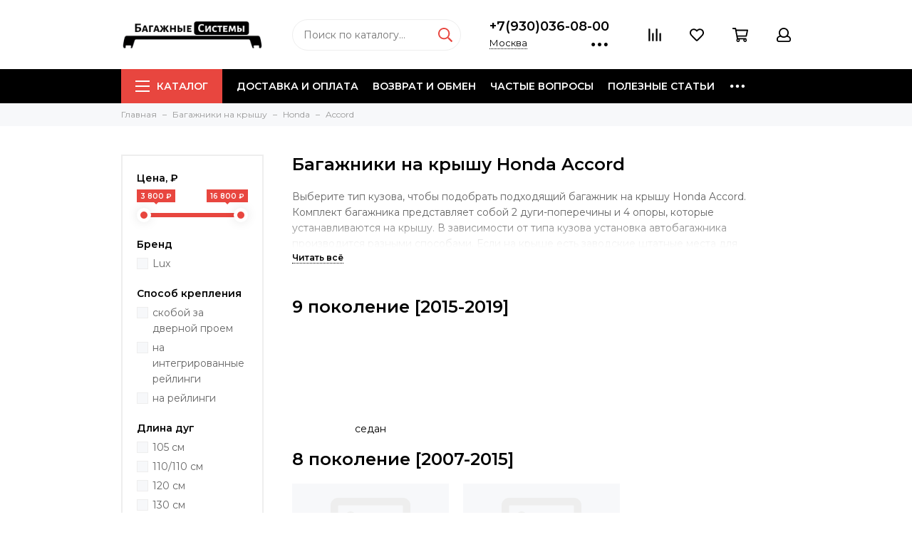

--- FILE ---
content_type: text/html; charset=utf-8
request_url: https://www.lux-systems.ru/collection/bagazhniki-na-kryshu-honda-accord
body_size: 39138
content:
<!doctype html>
<html lang="ru" xml:lang="ru" xmlns="http://www.w3.org/1999/xhtml">
		<head><meta data-config="{&quot;collection_products_count&quot;:46}" name="page-config" content="" /><meta data-config="{&quot;money_with_currency_format&quot;:{&quot;delimiter&quot;:&quot; &quot;,&quot;separator&quot;:&quot;.&quot;,&quot;format&quot;:&quot;%n %u&quot;,&quot;unit&quot;:&quot;\u0026#8381;&quot;,&quot;show_price_without_cents&quot;:1},&quot;currency_code&quot;:&quot;RUR&quot;,&quot;currency_iso_code&quot;:&quot;RUB&quot;,&quot;default_currency&quot;:{&quot;title&quot;:&quot;Российский рубль&quot;,&quot;code&quot;:&quot;RUR&quot;,&quot;rate&quot;:1.0,&quot;format_string&quot;:&quot;%n %u&quot;,&quot;unit&quot;:&quot;\u0026#8381;&quot;,&quot;price_separator&quot;:&quot;&quot;,&quot;is_default&quot;:true,&quot;price_delimiter&quot;:&quot;&quot;,&quot;show_price_with_delimiter&quot;:true,&quot;show_price_without_cents&quot;:true},&quot;facebook&quot;:{&quot;pixelActive&quot;:false,&quot;currency_code&quot;:&quot;RUB&quot;,&quot;use_variants&quot;:null},&quot;vk&quot;:{&quot;pixel_active&quot;:null,&quot;price_list_id&quot;:null},&quot;new_ya_metrika&quot;:true,&quot;ecommerce_data_container&quot;:&quot;dataLayer&quot;,&quot;common_js_version&quot;:&quot;v2&quot;,&quot;vue_ui_version&quot;:null,&quot;feedback_captcha_enabled&quot;:null,&quot;account_id&quot;:4972,&quot;hide_items_out_of_stock&quot;:false,&quot;forbid_order_over_existing&quot;:false,&quot;minimum_items_price&quot;:null,&quot;enable_comparison&quot;:true,&quot;locale&quot;:&quot;ru&quot;,&quot;client_group&quot;:null,&quot;consent_to_personal_data&quot;:{&quot;active&quot;:false,&quot;obligatory&quot;:false,&quot;description&quot;:&quot;Нажимая на кнопку «Подтвердить заказ» я принимаю условия пользовательского соглашения и даю свое согласие на обработку персональных данных и получение уведомлений по заказу.&quot;},&quot;recaptcha_key&quot;:&quot;6LfXhUEmAAAAAOGNQm5_a2Ach-HWlFKD3Sq7vfFj&quot;,&quot;recaptcha_key_v3&quot;:&quot;6LcZi0EmAAAAAPNov8uGBKSHCvBArp9oO15qAhXa&quot;,&quot;yandex_captcha_key&quot;:&quot;ysc1_ec1ApqrRlTZTXotpTnO8PmXe2ISPHxsd9MO3y0rye822b9d2&quot;,&quot;checkout_float_order_content_block&quot;:true,&quot;available_products_characteristics_ids&quot;:null,&quot;sber_id_app_id&quot;:&quot;5b5a3c11-72e5-4871-8649-4cdbab3ba9a4&quot;,&quot;theme_generation&quot;:2,&quot;quick_checkout_captcha_enabled&quot;:false,&quot;max_order_lines_count&quot;:500,&quot;sber_bnpl_min_amount&quot;:1000,&quot;sber_bnpl_max_amount&quot;:150000,&quot;counter_settings&quot;:{&quot;data_layer_name&quot;:&quot;dataLayer&quot;,&quot;new_counters_setup&quot;:true,&quot;add_to_cart_event&quot;:true,&quot;remove_from_cart_event&quot;:false,&quot;add_to_wishlist_event&quot;:true,&quot;purchase_event&quot;:true},&quot;site_setting&quot;:{&quot;show_cart_button&quot;:true,&quot;show_service_button&quot;:false,&quot;show_marketplace_button&quot;:false,&quot;show_quick_checkout_button&quot;:false},&quot;warehouses&quot;:[],&quot;captcha_type&quot;:&quot;google&quot;,&quot;human_readable_urls&quot;:false}" name="shop-config" content="" /><meta name='js-evnvironment' content='production' /><meta name='default-locale' content='ru' /><meta name='insales-redefined-api-methods' content="[]" /><script src="/packs/js/shop_bundle-2b0004e7d539ecb78a46.js"></script><script type="text/javascript" src="https://static.insales-cdn.com/assets/common-js/common.v2.25.28.js"></script><script type="text/javascript" src="https://static.insales-cdn.com/assets/static-versioned/v3.72/static/libs/lodash/4.17.21/lodash.min.js"></script><script>dataLayer= []; dataLayer.push({
        event: 'view_item_list',
        ecommerce: {
          items: [{"item_name":"D-LUX 1 Трэвел 82 - багажник на крышу","item_id":"117190969","item_price":"8800.00","items_list_id":"70246","index":1},{"item_name":"D-LUX 1 Трэвел 82 - багажник на крышу","item_id":"156205760","item_price":"10150.00","items_list_id":"70246","index":2},{"item_name":"LUX SCOUT-2 - багажник на интегрированные рейлинги (дуги крыловидные серые 110 см)","item_id":"447008484","item_price":"13300.00","items_list_id":"70246","index":3},{"item_name":"LUX SCOUT-2 - багажник на интегрированные рейлинги (дуги крыловидные черные 110 см)","item_id":"447012867","item_price":"14300.00","items_list_id":"70246","index":4},{"item_name":"LUX CONDOR - багажник на рейлинги (дуги крыловидные черные 110 см)","item_id":"447015342","item_price":"14300.00","items_list_id":"70246","index":5},{"item_name":"LUX CONDOR - багажник на рейлинги (дуги крыловидные серые 110 см)","item_id":"447017168","item_price":"13300.00","items_list_id":"70246","index":6},{"item_name":"LUX Элегант - багажник на рейлинги (дуги крыловидные черные, 1,2м)","item_id":"328255520","item_price":"8500.00","items_list_id":"70246","index":7},{"item_name":"LUX Элегант - багажник на рейлинги (дуги крыловидные серые, 1,2м)","item_id":"328255734","item_price":"8000.00","items_list_id":"70246","index":8},{"item_name":"LUX Бэлт - багажник на рейлинги (дуги крыловидные черные, 1,2м)","item_id":"328459081","item_price":"10800.00","items_list_id":"70246","index":9},{"item_name":"LUX Бэлт - багажник на рейлинги (дуги крыловидные серые, 1,2м)","item_id":"328459106","item_price":"10300.00","items_list_id":"70246","index":10},{"item_name":"LUX Классик - багажник на рейлинги (дуги крыловидные черные, 1,2м)","item_id":"328258562","item_price":"7400.00","items_list_id":"70246","index":11},{"item_name":"LUX Классик - багажник на рейлинги (дуги крыловидные серые, 1,2м)","item_id":"328258811","item_price":"6900.00","items_list_id":"70246","index":12}]
         }
      });</script>
<!--InsalesCounter -->
<script type="text/javascript">
(function() {
  if (typeof window.__insalesCounterId !== 'undefined') {
    return;
  }

  try {
    Object.defineProperty(window, '__insalesCounterId', {
      value: 4972,
      writable: true,
      configurable: true
    });
  } catch (e) {
    console.error('InsalesCounter: Failed to define property, using fallback:', e);
    window.__insalesCounterId = 4972;
  }

  if (typeof window.__insalesCounterId === 'undefined') {
    console.error('InsalesCounter: Failed to set counter ID');
    return;
  }

  let script = document.createElement('script');
  script.async = true;
  script.src = '/javascripts/insales_counter.js?7';
  let firstScript = document.getElementsByTagName('script')[0];
  firstScript.parentNode.insertBefore(script, firstScript);
})();
</script>
<!-- /InsalesCounter -->
<!-- dadata.ru -->
<script>
  window.DADATA_TOKEN = "6aeafc1deb1929327ae1e4ce77ead3b7f98988b6";
</script>
<script src="https://unpkg.com/suggestions-insales@0.6.4/init.js"></script>
<!-- /dadata.ru -->
		<meta charset="utf-8">
		<meta http-equiv="X-UA-Compatible" content="IE=edge,chrome=1">
		<meta name="viewport" content="width=device-width, initial-scale=1, maximum-scale=1">
		<meta name="robots" content="index, follow">
      
      

	
        <title>Багажники на крышу автомобиля Honda Accord - купить в Вашем городе</title>
		<meta name="description" content="В нашем интернет магазине можно подобрать и купить багажник на крышу Honda Accord. Дуги-поперечины крепятся на крышу автомобиля с помощью опор и крепежных элементов.">
		<meta name="keywords" content="Багажники на крышу автомобиля Honda Accord - купить в Вашем городе">
		<meta property="og:type" content="website">      
		<link rel="canonical" href="https://www.lux-systems.ru/collection/bagazhniki-na-kryshu-honda-accord">	
			
		
		<link rel="next" href="https://www.lux-systems.ru/collection/bagazhniki-na-kryshu-honda-accord?page=2">
			
		<meta property="og:url" content="https://www.lux-systems.ru/collection/bagazhniki-na-kryshu-honda-accord">
		<meta property="og:title" content="Accord">
		<meta property="og:description" content="Выберите тип кузова, чтобы подобрать подходящий багажник на крышу Honda Accord. Комплект багажника представляет собой 2 дуги-поперечины и 4 опоры, которые устанавливаются на крышу. В зависимости от типа кузова установка автобагажника производится ...">
		<meta property="og:image" content="https://static.insales-cdn.com/images/collections/1/7426/88882434/8c58b34a.png">
		
		
		
        <link href="https://static-ru.insales.ru/files/1/2911/11144031/original/favicon__1_.ico" rel="shortcut icon" type="image/png" sizes="16x16">
		<link href="https://fonts.googleapis.com/css?family=Montserrat:400,600&amp;subset=cyrillic" rel="stylesheet">   
	
		<link href="https://static.insales-cdn.com/assets/1/5563/1111483/1751260638/theme.css" rel="stylesheet">
		<meta name="theme-color" content="#e8463f">
		<meta name="format-detection" content="telephone=no">
		<meta name="cmsmagazine" content="325a8bc2477444d381d10a2ed1775a4d">
	 
	
     
		<meta name="yandex-verification" content="14fd1ee7fd60fff3" />
        <meta name="google-site-verification" content="3F1wRL9imKRsDzrup92JmlmlN-jFGFAtsYyi_-F1KvU" />
				<meta name="yandex-verification" content="3015b12eebb216fd" />
	</head>
	<body class="layout layout--full">
<!-- Yandex.Metrika counter -->
<script type="text/javascript" >
   (function(m,e,t,r,i,k,a){m[i]=m[i]||function(){(m[i].a=m[i].a||[]).push(arguments)};
   m[i].l=1*new Date();k=e.createElement(t),a=e.getElementsByTagName(t)[0],k.async=1,k.src=r,a.parentNode.insertBefore(k,a)})
   (window, document, "script", "https://mc.yandex.ru/metrika/tag.js", "ym");

   ym(731696, "init", {
        webvisor:true,
        ecommerce:dataLayer,
        clickmap:true,
        trackLinks:true,
        accurateTrackBounce:true
   });
</script>
<script type="text/javascript">
  window.dataLayer = window.dataLayer || [];
  window.dataLayer.push({});
</script>
<noscript><div><img src="https://mc.yandex.ru/watch/731696" style="position:absolute; left:-9999px;" alt="" /></div></noscript>
<!-- /Yandex.Metrika counter -->

		<div class="layout-page">
			
<div id="insales-section-header" class="insales-section insales-section-header">
	<header>
      
      
		<!--noindex-->
		<div class="header-scheme-02">
			<div class="header-main">
				<div class="container">
					<div class="row align-items-center">
						<div class="col-12 col-sm col-md col-lg-auto text-center text-lg-left">
							<a href="https://www.lux-systems.ru" class="logo"><img src="https://static.insales-cdn.com/assets/1/5563/1111483/1751260638/logo_2.0.png" alt="Багажники на крышу LUX" width="175" class="img-fluid"></a>
						</div>
						<div class="col d-none d-lg-block">
							<div class="search search--header">
								<form action="/search" method="get" class="search-form">
									
									<input type="search" name="q" class="search-input js-search-input" placeholder="Поиск по каталогу&hellip;" autocomplete="off" required>
									<button type="submit" class="search-button"><span class="far fa-search"></span></button>
									<div class="search-results js-search-results"></div>
								</form>
							</div>
						</div>
                        
                        <div class="col-12 col-lg-auto d-none d-lg-block">
                          <div class="header-contacts">
                            <div class="header-contacts-phone">
                              <span class ="js-geo-phone"><a href="tel:+7(930)036-08-00" >+7(930)036-08-00</a></span>
                            </div>
                            <div class="row">
                              <div class="col">
                                <span class="js-geo-city-light header-contacts-city"><a href="/page/oplata-i-dostavka" class="winbox" data-window="geo|geoCity">Москва</a></span>
                                                              
                              </div>
                              <div class="col-auto">
                                <div class="user_icons-item js-user_icons-item">
                                  <span class="user_icons-icon js-user_icons-icon-contacts">                                    
                                    <span class="far fa-ellipsis-h fa-lg"></span>
                                  </span>
                                  <div class="user_icons-popup">
                                    <div class="popup popup-contacts">
                                      <div class="js-popup-contacts">
                                        <div class="popup-content-contacts">
                                          
                                          
                                          
                                  		  <div class="row no-gutters popup-content-contacts-item">
                                            
                                            <div class="col">
                                              Срок доставки <span class="js-geo-minterms link"><a href="/page/oplata-i-dostavka" class="winbox" data-window="geo|geoTerm">1-2 раб. дня</a></span>
                                              
                                            </div>
                                          </div>
                                          
                                          <div class="row no-gutters popup-content-contacts-item">
                                            
                                            <div class="col">
                                              Выбрать <a href="/page/oplata-i-dostavka" class="winbox link" data-window="geo|geoCity">другой город</a>
                                              
                                            </div>
                                          </div>
                                          
                                          
                                          
                                          
                                          <div class="row no-gutters">
                                            <div class="col-12">
                                              <div class="social social--header">
                                                <p class="social-text">Задать вопрос в мессенджере</p>
                                                <ul class="social-items list-unstyled">
																									                                                 
                                                  
                                                  
                                                  <li class="social-item social-item--telegram-plane">
                                                    <a href="https://t.me/Lux_Systems_Bot" rel="noopener noreferrer nofollow" target="_blank">
                                                      <span class="fab fa-telegram-plane"></span>
                                                    </a>
                                                  </li>
                                                  <li class="social-item social-item--whatsapp">
                                                    <a href="https://api.whatsapp.com/send?phone=79300360800" rel="noopener noreferrer nofollow" target="_blank">
                                                      <span class="fab fa-whatsapp"></span>
                                                    </a>
                                                  </li>
 																									
                                                </ul>
                                                <p class="social-text">через <span class="js-messages link" data-target="feedback" data-type="form">форму обратной связи</span></p>
                                                
                                                
                                                <p class="social-text">на почту <a href="mailto:info@lux-systems.ru">info@lux-systems.ru</a></p>
                                  		  		
                                                <p class="social-text">или <span class="js-messages link" data-target="callback" data-type="form">заказать звонок</span></p>
                                              </div>
                                            </div>
                                          </div>
                                        </div>
                                      </div>
                                    </div>
                                  </div>
                                </div>
                              </div>
                            </div>
                          </div>
                      	</div>
                        
						<div class="col-12 col-lg-auto">
							<div class="user_icons js-clone" data-clone-target="js-user_icons-clone">
								<ul class="user_icons-items list-unstyled d-flex d-lg-block">
									<li class="user_icons-item user_icons-item-menu d-inline-block d-lg-none js-user_icons-item">
										<button class="user_icons-icon user_icons-icon-menu js-user_icons-icon-menu">
											<span class="far fa-bars"></span>
										</button>
										<div class="user_icons-popup">
											<div class="popup js-popup-menu overflow-hidden">
												<div class="popup-scroll js-popup-scroll">
													<div class="popup-title">Меню<button class="button button--empty button--icon popup-close js-popup-close"><span class="far fa-times fa-lg"></span></button></div>
													<div class="popup-content popup-content-menu popup-content-search">
														<div class="search search--popup">
															<form action="/search" method="get" class="search-form">
																
																<input type="search" name="q" class="search-input" placeholder="Поиск по каталогу&hellip;" autocomplete="off" required>
																<button type="submit" class="search-button"><span class="far fa-search"></span></button>
															</form>
														</div>
													</div>
													
														<ul class="popup-content popup-content-menu js-popup-content-menu"></ul>
													
													<ul class="popup-content popup-content-menu popup-content-links list-unstyled">
														<li class="popup-content-link"><a href="/page/oplata-i-dostavka">Доставка и оплата</a></li><li class="popup-content-link"><a href="/page/return">Возврат и обмен</a></li><li class="popup-content-link"><a href="/page/faq">Частые вопросы</a></li><li class="popup-content-link"><a href="/blog">Полезные статьи</a></li><li class="popup-content-link"><a href="/page/contacts">Контакты</a></li>
													</ul>
													<div class="popup-content popup-content-contacts">
														
														
                                                        
                                                        
															<div class="popup-content-contact popup-content-contact--phone"><span class ="js-geo-phone"><a href="tel:+7(930)036-08-00" >+7(930)036-08-00</a></span><div><span class="js-messages link" data-target="callback" data-type="form">Заказать звонок</span> | <span class="js-messages link" data-target="feedback" data-type="form">Написать нам</span></div></div>
														
                                                        
															<div class="popup-content-contact"><span class="far fa-clock fa-fw"></span><p>Ежедневно с 10 до 20</p></div>
															
                                                        
															<div class="popup-content-contact"><span class="far fa-envelope fa-fw"></span><span><a href="mailto:info@lux-systems.ru">info@lux-systems.ru</a></span></div>
														
                                                        
                                                            <div class="popup-content-contact"><span class="far fa-map-marker fa-fw"></span><span class="geo-city js-geo-city"><a href="/page/oplata-i-dostavka" class="winbox" data-window="geo|geoCity">Москва</a><span class="js-geo-minterms" style="display: inline;"> доставка <a href="/page/oplata-i-dostavka" class="winbox" data-window="geo|geoTerm">2 дня</a></span></span></div>
														
														
														
															<div class="popup-content-contact">
																<div class="messengers messengers--header">
	<ul class="messengers-items list-unstyled">
		<li class="messengers-item messengers-item--telegram-plane"><a href="https://t.me/Lux_Systems_Bot" rel="noopener noreferrer nofollow" target="_blank"><span class="fab fa-telegram-plane"></span></a></li><li class="messengers-item messengers-item--whatsapp"><a href="https://api.whatsapp.com/send?phone=79300360800" rel="noopener noreferrer nofollow" target="_blank"><span class="fab fa-whatsapp"></span></a></li>
	</ul>
</div>
															</div>
														
													</div>
												</div>
											</div>
											<div class="popup-shade js-popup-close"></div>
										</div>
									</li><li class="user_icons-item js-user_icons-item">
										<a href="/compares" class="user_icons-icon js-user_icons-icon-compares">
											<span class="far fa-align-right" data-fa-transform="rotate-90"></span>
											<span class="bage bage-compares js-bage-compares"></span>
										</a>
										<div class="user_icons-popup">
											<div class="popup">
												<div class="popup-title">Сравнение<button class="button button--empty button--icon popup-close js-popup-close"><span class="far fa-times fa-lg"></span></button></div>
												<div class="js-popup-compares"></div>
											</div>
											<div class="popup-shade js-popup-close"></div>
										</div>
									</li><li class="user_icons-item js-user_icons-item">
										<a href="/page/favorites" class="user_icons-icon js-user_icons-icon-favorites">
											<span class="far fa-heart"></span>
											<span class="bage bage-favorites js-bage-favorites"></span>
										</a>
										<div class="user_icons-popup">
											<div class="popup">
												<div class="popup-title">Избранное<button class="button button--empty button--icon popup-close js-popup-close"><span class="far fa-times fa-lg"></span></button></div>
												<div class="js-popup-favorites"></div>
											</div>
											<div class="popup-shade js-popup-close"></div>
										</div>
									</li><li class="user_icons-item js-user_icons-item">
										<a href="/cart_items" class="user_icons-icon js-user_icons-icon-cart">
											<span class="far fa-shopping-cart"></span>
											<span class="bage bage-cart js-bage-cart"></span>
										</a>
										<div class="user_icons-popup">
											<div class="popup">
												<div class="popup-title">Корзина<button class="button button--empty button--icon popup-close js-popup-close"><span class="far fa-times fa-lg"></span></button></div>
												<div class="js-popup-cart"></div>
											</div>
											<div class="popup-shade js-popup-close"></div>
										</div>
									</li><li class="user_icons-item js-user_icons-item">
										<a href="/client_account/login" class="user_icons-icon js-user_icons-icon-client">
											<span class="far fa-user"></span>
										</a>
										<div class="user_icons-popup">
											<div class="popup popup-client_new">
												<div class="popup-title">Личный кабинет<button class="button button--empty button--icon popup-close js-popup-close"><span class="far fa-times fa-lg"></span></button></div>
												<div class="js-popup-client">
													
														<div class="popup--empty text-center">
															<span class="far fa-user fa-3x"></span>
															<div class="dropdown_products-action"><div class="row"><div class="col-12 col-lg-6"><a href="/client_account/login" class="button button--primary button--block button--small">Авторизация</a></div><div class="col-12 col-lg-6"><a href="/client_account/contacts/new" class="button button--secondary button--block button--small">Регистрация</a></div></div></div>
														</div>
													
												</div>
											</div>
											<div class="popup-shade js-popup-close"></div>
										</div>
									</li>
								</ul>
							</div>
						</div>
					</div>
				</div>
			</div>
		</div>
		<!--/noindex-->
		<div class="header-scheme-03 d-none d-lg-block">
			<div class="header-menu js-header-menu">
				<div class="container">
					<div class="row">
						<div class="col">
							<nav class="nav">
								<ul class="nav-items list-unstyled js-nav-items is-overflow">
									<li class="nav-item nav-item--collections js-nav-item"><a href="/collection/all" class="hamburger-trigger js-nav-collections-trigger" data-target="hamburger"><span class="hamburger hamburger--arrow-down"><span></span><span></span><span></span></span>Каталог</a></li><li class="nav-item js-nav-item"><a href="/page/oplata-i-dostavka">Доставка и оплата</a></li><li class="nav-item js-nav-item"><a href="/page/return">Возврат и обмен</a></li><li class="nav-item js-nav-item"><a href="/page/faq">Частые вопросы</a></li><li class="nav-item js-nav-item"><a href="/blog">Полезные статьи</a></li><li class="nav-item js-nav-item"><a href="/page/contacts">Контакты</a></li><li class="nav-item nav-item--dropdown js-nav-item--dropdown d-none"><span class="far fa-ellipsis-h fa-lg"></span><div class="user_icons-popup"><div class="popup"><ul class="list-unstyled js-popup-nav"></ul></div></div></li>
								</ul>
							</nav>
                            
							
                            

  
<nav class="nav-collections-2 js-nav-collections js-nav-collections-trigger js-clone" data-target="dorpdown" data-clone-target="js-nav-sidebar-clone">
	<ul class="list-unstyled" data-scrn="1">
        <li class ="list_up js-list_up hide" ><a class ="" href="#"><span class="far fa-chevron-up"></span></a></li>
    	
        
        
		<li class="ul-li-item ul-li-item-lvl1 scrn scrn1" data-collection-id="62774">
            
			
			<a href="/collection/bagazhniki-na-kryshu" class="nav-collections-toggle js-nav-collections-toggle nav-collections-toggle--next" data-type="next" data-target="62774">Багажники на крышу<span class="nav-arrow-toggle js-nav-arrow-toggle"><span class="far fa-chevron-right"></span></span></a>
            <ul class="list-unstyled" data-scrn="1">
            	<li class="nav-collections-back d-block d-lg-none"><a href="/collection/bagazhniki-na-kryshu" class="nav-collections-toggle js-nav-collections-toggle nav-collections-toggle--back" data-type="back" data-target="62774"><span class="nav-arrow-toggle"><span class="far fa-chevron-left"></span></span>Назад</a></li>
				<li class="nav-collections-title d-block d-lg-none"><a href="/collection/bagazhniki-na-kryshu">Багажники на крышу</a></li>
                <li class ="list_up js-list_up hide" ><a class ="" href="#"><span class="far fa-chevron-up"></span></a></li>
				
				
                
				<li class="ul-li-item ul-li-item-lvl2 scrn scrn1" data-collection-id="20273334">
                    
					<a href="/collection/bagazhniki-na-kryshu-acura" class="nav-collections-toggle js-nav-collections-toggle nav-collections-toggle--next" data-type="next" data-target="20273334">Acura<span class="nav-arrow-toggle js-nav-arrow-toggle"><span class="far fa-chevron-right"></span></span></a>
                    <ul class="list-unstyled" data-scrn="1">
                    	<li class="nav-collections-back d-block d-lg-none"><a href="/collection/bagazhniki-na-kryshu-acura" class="nav-collections-toggle js-nav-collections-toggle nav-collections-toggle--back" data-type="back" data-target="20273334"><span class="nav-arrow-toggle"><span class="far fa-chevron-left"></span></span>Назад</a></li>
						<li class="nav-collections-title d-block d-lg-none"><a href="/collection/bagazhniki-na-kryshu-acura">Acura</a></li>
                        <li class ="list_up js-list_up hide" ><a class ="" href="#"><span class="far fa-chevron-up"></span></a></li>
						
						
                        
						<li class="ul-li-item ul-li-item-lvl3 scrn scrn1" data-collection-id="20273336">   
                         
							<a href="/collection/bagazhniki-na-kryshu-acura-mdx">MDX</a>
						</li>
                        
						
						
						
                        
						<li class="ul-li-item ul-li-item-lvl3 scrn scrn1" data-collection-id="23772657">   
                         
							<a href="/collection/rdx">RDX</a>
						</li>
                        
						
						
                    	<li class ="list_down js-list_down hide" ><a class ="" href="#"><span class="far fa-chevron-down"></span></a></li>
                    </ul>
                         
				</li>
				
                
				
				
				
				
                
				<li class="ul-li-item ul-li-item-lvl2 scrn scrn1" data-collection-id="20448872">
                    
					<a href="/collection/bagazhniki-na-kryshu-alfa-romeo" class="nav-collections-toggle js-nav-collections-toggle nav-collections-toggle--next" data-type="next" data-target="20448872">Alfa Romeo<span class="nav-arrow-toggle js-nav-arrow-toggle"><span class="far fa-chevron-right"></span></span></a>
                    <ul class="list-unstyled" data-scrn="1">
                    	<li class="nav-collections-back d-block d-lg-none"><a href="/collection/bagazhniki-na-kryshu-alfa-romeo" class="nav-collections-toggle js-nav-collections-toggle nav-collections-toggle--back" data-type="back" data-target="20448872"><span class="nav-arrow-toggle"><span class="far fa-chevron-left"></span></span>Назад</a></li>
						<li class="nav-collections-title d-block d-lg-none"><a href="/collection/bagazhniki-na-kryshu-alfa-romeo">Alfa Romeo</a></li>
                        <li class ="list_up js-list_up hide" ><a class ="" href="#"><span class="far fa-chevron-up"></span></a></li>
						
						
                        
						<li class="ul-li-item ul-li-item-lvl3 scrn scrn1" data-collection-id="20449134">   
                         
							<a href="/collection/bagazhniki-na-kryshu-alfa-romeo-147">147</a>
						</li>
                        
						
						
						
                        
						<li class="ul-li-item ul-li-item-lvl3 scrn scrn1" data-collection-id="20449148">   
                         
							<a href="/collection/bagazhniki-na-kryshu-alfa-romeo-156">156</a>
						</li>
                        
						
						
						
                        
						<li class="ul-li-item ul-li-item-lvl3 scrn scrn1" data-collection-id="20449159">   
                         
							<a href="/collection/bagazhniki-na-kryshu-alfa-romeo-159">159</a>
						</li>
                        
						
						
						
                        
						<li class="ul-li-item ul-li-item-lvl3 scrn scrn1" data-collection-id="20449171">   
                         
							<a href="/collection/bagazhniki-na-kryshu-alfa-romeo-stelvio">Stelvio</a>
						</li>
                        
						
						
                    	<li class ="list_down js-list_down hide" ><a class ="" href="#"><span class="far fa-chevron-down"></span></a></li>
                    </ul>
                         
				</li>
				
                
				
				
                
				<li class="ul-li-item ul-li-item-lvl2 scrn scrn1" data-collection-id="70335">
                    
					<a href="/collection/bagazhniki-na-kryshu-audi" class="nav-collections-toggle js-nav-collections-toggle nav-collections-toggle--next" data-type="next" data-target="70335">Audi<span class="nav-arrow-toggle js-nav-arrow-toggle"><span class="far fa-chevron-right"></span></span></a>
                    <ul class="list-unstyled" data-scrn="1">
                    	<li class="nav-collections-back d-block d-lg-none"><a href="/collection/bagazhniki-na-kryshu-audi" class="nav-collections-toggle js-nav-collections-toggle nav-collections-toggle--back" data-type="back" data-target="70335"><span class="nav-arrow-toggle"><span class="far fa-chevron-left"></span></span>Назад</a></li>
						<li class="nav-collections-title d-block d-lg-none"><a href="/collection/bagazhniki-na-kryshu-audi">Audi</a></li>
                        <li class ="list_up js-list_up hide" ><a class ="" href="#"><span class="far fa-chevron-up"></span></a></li>
						
						
                        
						<li class="ul-li-item ul-li-item-lvl3 scrn scrn1" data-collection-id="11729003">   
                         
							<a href="/collection/bagazhniki-na-kryshu-audi-80">80</a>
						</li>
                        
						
						
						
                        
						<li class="ul-li-item ul-li-item-lvl3 scrn scrn1" data-collection-id="11728998">   
                         
							<a href="/collection/bagazhniki-na-kryshu-audi-100">100</a>
						</li>
                        
						
						
						
                        
						<li class="ul-li-item ul-li-item-lvl3 scrn scrn1" data-collection-id="11729383">   
                         
							<a href="/collection/bagazhniki-na-kryshu-audi-a1">A1</a>
						</li>
                        
						
						
						
                        
						<li class="ul-li-item ul-li-item-lvl3 scrn scrn1" data-collection-id="11729400">   
                         
							<a href="/collection/bagazhniki-na-kryshu-audi-a3">A3</a>
						</li>
                        
						
						
						
                        
						<li class="ul-li-item ul-li-item-lvl3 scrn scrn1" data-collection-id="70342">   
                         
							<a href="/collection/bagazhniki-na-kryshu-audi-a4">A4</a>
						</li>
                        
						
						
						
                        
						<li class="ul-li-item ul-li-item-lvl3 scrn scrn1" data-collection-id="20412013">   
                         
							<a href="/collection/bagazhniki-na-kryshu-audi-a4-allroad">A4 Allroad</a>
						</li>
                        
						
						
						
                        
						<li class="ul-li-item ul-li-item-lvl3 scrn scrn1" data-collection-id="11729668">   
                         
							<a href="/collection/bagazhniki-na-kryshu-audi-a5">A5</a>
						</li>
                        
						
						
						
                        
						<li class="ul-li-item ul-li-item-lvl3 scrn scrn1" data-collection-id="70347">   
                         
							<a href="/collection/bagazhniki-na-kryshu-audi-a6">A6</a>
						</li>
                        
						
						
						
                        
						<li class="ul-li-item ul-li-item-lvl3 scrn scrn1" data-collection-id="20412100">   
                         
							<a href="/collection/bagazhniki-na-kryshu-audi-a6-allroad">A6 Allroad</a>
						</li>
                        
						
						
						
                        
						<li class="ul-li-item ul-li-item-lvl3 scrn scrn2" data-collection-id="11731947">   
                         
							<a href="/collection/bagazhniki-na-kryshu-audi-a7">A7</a>
						</li>
                        
						
						
						
                        
						<li class="ul-li-item ul-li-item-lvl3 scrn scrn2" data-collection-id="11732292">   
                         
							<a href="/collection/bagazhniki-na-kryshu-audi-a8">A8</a>
						</li>
                        
						
						
						
                        
						<li class="ul-li-item ul-li-item-lvl3 scrn scrn2" data-collection-id="4201459">   
                         
							<a href="/collection/bagazhniki-na-kryshu-audi-q3">Q3</a>
						</li>
                        
						
						
						
                        
						<li class="ul-li-item ul-li-item-lvl3 scrn scrn2" data-collection-id="20412223">   
                         
							<a href="/collection/bagazhniki-na-kryshu-audi-q3-sportback">Q3 Sportback</a>
						</li>
                        
						
						
						
                        
						<li class="ul-li-item ul-li-item-lvl3 scrn scrn2" data-collection-id="2404883">   
                         
							<a href="/collection/bagazhniki-na-kryshu-audi-q5">Q5</a>
						</li>
                        
						
						
						
                        
						<li class="ul-li-item ul-li-item-lvl3 scrn scrn2" data-collection-id="20412242">   
                         
							<a href="/collection/bagazhniki-na-kryshu-audi-q5-sportback">Q5 Sportback</a>
						</li>
                        
						
						
						
                        
						<li class="ul-li-item ul-li-item-lvl3 scrn scrn2" data-collection-id="2404885">   
                         
							<a href="/collection/bagazhniki-na-kryshu-audi-q7">Q7</a>
						</li>
                        
						
						
						
                        
						<li class="ul-li-item ul-li-item-lvl3 scrn scrn2" data-collection-id="20412248">   
                         
							<a href="/collection/bagazhniki-na-kryshu-audi-q8">Q8</a>
						</li>
                        
						
						
                    	<li class ="list_down js-list_down hide" ><a class ="" href="#"><span class="far fa-chevron-down"></span></a></li>
                    </ul>
                         
				</li>
				
                
				
				
				
				
                
				<li class="ul-li-item ul-li-item-lvl2 scrn scrn1" data-collection-id="30276666">
                    
					<a href="/collection/bagazhniki-na-kryshu-baic" class="nav-collections-toggle js-nav-collections-toggle nav-collections-toggle--next" data-type="next" data-target="30276666">BAIC<span class="nav-arrow-toggle js-nav-arrow-toggle"><span class="far fa-chevron-right"></span></span></a>
                    <ul class="list-unstyled" data-scrn="1">
                    	<li class="nav-collections-back d-block d-lg-none"><a href="/collection/bagazhniki-na-kryshu-baic" class="nav-collections-toggle js-nav-collections-toggle nav-collections-toggle--back" data-type="back" data-target="30276666"><span class="nav-arrow-toggle"><span class="far fa-chevron-left"></span></span>Назад</a></li>
						<li class="nav-collections-title d-block d-lg-none"><a href="/collection/bagazhniki-na-kryshu-baic">BAIC</a></li>
                        <li class ="list_up js-list_up hide" ><a class ="" href="#"><span class="far fa-chevron-up"></span></a></li>
						
						
                        
						<li class="ul-li-item ul-li-item-lvl3 scrn scrn1" data-collection-id="30276675">   
                         
							<a href="/collection/bagazhniki-na-kryshu-baic-bj40-plus">BJ40 Plus</a>
						</li>
                        
						
						
						
                        
						<li class="ul-li-item ul-li-item-lvl3 scrn scrn1" data-collection-id="30277434">   
                         
							<a href="/collection/bagazhniki-na-kryshu-baic-u5-plus">U5 Plus</a>
						</li>
                        
						
						
						
                        
						<li class="ul-li-item ul-li-item-lvl3 scrn scrn1" data-collection-id="30277498">   
                         
							<a href="/collection/bagazhniki-na-kryshu-baic-x35">X35</a>
						</li>
                        
						
						
                    	<li class ="list_down js-list_down hide" ><a class ="" href="#"><span class="far fa-chevron-down"></span></a></li>
                    </ul>
                         
				</li>
				
                
				
				
                
				<li class="ul-li-item ul-li-item-lvl2 scrn scrn1" data-collection-id="70228">
                    
					<a href="/collection/bagazhniki-na-kryshu-bmw" class="nav-collections-toggle js-nav-collections-toggle nav-collections-toggle--next" data-type="next" data-target="70228">BMW<span class="nav-arrow-toggle js-nav-arrow-toggle"><span class="far fa-chevron-right"></span></span></a>
                    <ul class="list-unstyled" data-scrn="1">
                    	<li class="nav-collections-back d-block d-lg-none"><a href="/collection/bagazhniki-na-kryshu-bmw" class="nav-collections-toggle js-nav-collections-toggle nav-collections-toggle--back" data-type="back" data-target="70228"><span class="nav-arrow-toggle"><span class="far fa-chevron-left"></span></span>Назад</a></li>
						<li class="nav-collections-title d-block d-lg-none"><a href="/collection/bagazhniki-na-kryshu-bmw">BMW</a></li>
                        <li class ="list_up js-list_up hide" ><a class ="" href="#"><span class="far fa-chevron-up"></span></a></li>
						
						
                        
						<li class="ul-li-item ul-li-item-lvl3 scrn scrn1" data-collection-id="131745">   
                         
							<a href="/collection/bagazhniki-na-kryshu-bmw-1">1</a>
						</li>
                        
						
						
						
                        
						<li class="ul-li-item ul-li-item-lvl3 scrn scrn1" data-collection-id="11772100">   
                         
							<a href="/collection/bagazhniki-na-kryshu-bmw-2">2</a>
						</li>
                        
						
						
						
                        
						<li class="ul-li-item ul-li-item-lvl3 scrn scrn1" data-collection-id="20412377">   
                         
							<a href="/collection/bagazhniki-na-kryshu-bmw-2-active-tourer">2 Active Tourer</a>
						</li>
                        
						
						
						
                        
						<li class="ul-li-item ul-li-item-lvl3 scrn scrn1" data-collection-id="20412387">   
                         
							<a href="/collection/bagazhniki-na-kryshu-bmw-2-gran-tourer">2 Gran Tourer</a>
						</li>
                        
						
						
						
                        
						<li class="ul-li-item ul-li-item-lvl3 scrn scrn1" data-collection-id="70237">   
                         
							<a href="/collection/bagazhniki-na-kryshu-bmw-3">3</a>
						</li>
                        
						
						
						
                        
						<li class="ul-li-item ul-li-item-lvl3 scrn scrn1" data-collection-id="11772127">   
                         
							<a href="/collection/bagazhniki-na-kryshu-bmw-4">4</a>
						</li>
                        
						
						
						
                        
						<li class="ul-li-item ul-li-item-lvl3 scrn scrn1" data-collection-id="70234">   
                         
							<a href="/collection/bagazhniki-na-kryshu-bmw-5">5</a>
						</li>
                        
						
						
						
                        
						<li class="ul-li-item ul-li-item-lvl3 scrn scrn1" data-collection-id="11777938">   
                         
							<a href="/collection/bagazhniki-na-kryshu-bmw-6">6</a>
						</li>
                        
						
						
						
                        
						<li class="ul-li-item ul-li-item-lvl3 scrn scrn1" data-collection-id="11777990">   
                         
							<a href="/collection/bagazhniki-na-kryshu-bmw-7">7</a>
						</li>
                        
						
						
						
                        
						<li class="ul-li-item ul-li-item-lvl3 scrn scrn2" data-collection-id="4203740">   
                         
							<a href="/collection/bagazhniki-na-kryshu-bmw-x1">X1</a>
						</li>
                        
						
						
						
                        
						<li class="ul-li-item ul-li-item-lvl3 scrn scrn2" data-collection-id="11778609">   
                         
							<a href="/collection/bagazhniki-na-kryshu-bmw-x2">X2</a>
						</li>
                        
						
						
						
                        
						<li class="ul-li-item ul-li-item-lvl3 scrn scrn2" data-collection-id="70229">   
                         
							<a href="/collection/bagazhniki-na-kryshu-bmw-x3">X3</a>
						</li>
                        
						
						
						
                        
						<li class="ul-li-item ul-li-item-lvl3 scrn scrn2" data-collection-id="11778610">   
                         
							<a href="/collection/bagazhniki-na-kryshu-bmw-x4">X4</a>
						</li>
                        
						
						
						
                        
						<li class="ul-li-item ul-li-item-lvl3 scrn scrn2" data-collection-id="70231">   
                         
							<a href="/collection/bagazhniki-na-kryshu-bmw-x5">X5</a>
						</li>
                        
						
						
						
                        
						<li class="ul-li-item ul-li-item-lvl3 scrn scrn2" data-collection-id="11778612">   
                         
							<a href="/collection/bagazhniki-na-kryshu-bmw-x6">X6</a>
						</li>
                        
						
						
						
                        
						<li class="ul-li-item ul-li-item-lvl3 scrn scrn2" data-collection-id="11778611">   
                         
							<a href="/collection/bagazhniki-na-kryshu-bmw-x7">X7</a>
						</li>
                        
						
						
                    	<li class ="list_down js-list_down hide" ><a class ="" href="#"><span class="far fa-chevron-down"></span></a></li>
                    </ul>
                         
				</li>
				
                
				
				
                
				<li class="ul-li-item ul-li-item-lvl2 scrn scrn1" data-collection-id="120377">
                    
					<a href="/collection/bagazhniki-na-kryshu-byd" class="nav-collections-toggle js-nav-collections-toggle nav-collections-toggle--next" data-type="next" data-target="120377">BYD<span class="nav-arrow-toggle js-nav-arrow-toggle"><span class="far fa-chevron-right"></span></span></a>
                    <ul class="list-unstyled" data-scrn="1">
                    	<li class="nav-collections-back d-block d-lg-none"><a href="/collection/bagazhniki-na-kryshu-byd" class="nav-collections-toggle js-nav-collections-toggle nav-collections-toggle--back" data-type="back" data-target="120377"><span class="nav-arrow-toggle"><span class="far fa-chevron-left"></span></span>Назад</a></li>
						<li class="nav-collections-title d-block d-lg-none"><a href="/collection/bagazhniki-na-kryshu-byd">BYD</a></li>
                        <li class ="list_up js-list_up hide" ><a class ="" href="#"><span class="far fa-chevron-up"></span></a></li>
						
						
                        
						<li class="ul-li-item ul-li-item-lvl3 scrn scrn1" data-collection-id="120378">   
                         
							<a href="/collection/bagazhniki-na-kryshu-byd-f3">F3</a>
						</li>
                        
						
						
                    	<li class ="list_down js-list_down hide" ><a class ="" href="#"><span class="far fa-chevron-down"></span></a></li>
                    </ul>
                         
				</li>
				
                
				
				
				
				
                
				<li class="ul-li-item ul-li-item-lvl2 scrn scrn2" data-collection-id="20462013">
                    
					<a href="/collection/bagazhniki-na-kryshu-bentley" class="nav-collections-toggle js-nav-collections-toggle nav-collections-toggle--next" data-type="next" data-target="20462013">Bentley<span class="nav-arrow-toggle js-nav-arrow-toggle"><span class="far fa-chevron-right"></span></span></a>
                    <ul class="list-unstyled" data-scrn="1">
                    	<li class="nav-collections-back d-block d-lg-none"><a href="/collection/bagazhniki-na-kryshu-bentley" class="nav-collections-toggle js-nav-collections-toggle nav-collections-toggle--back" data-type="back" data-target="20462013"><span class="nav-arrow-toggle"><span class="far fa-chevron-left"></span></span>Назад</a></li>
						<li class="nav-collections-title d-block d-lg-none"><a href="/collection/bagazhniki-na-kryshu-bentley">Bentley</a></li>
                        <li class ="list_up js-list_up hide" ><a class ="" href="#"><span class="far fa-chevron-up"></span></a></li>
						
						
                        
						<li class="ul-li-item ul-li-item-lvl3 scrn scrn1" data-collection-id="20462014">   
                         
							<a href="/collection/bagazhniki-na-kryshu-bentley-bentayga">Bentayga</a>
						</li>
                        
						
						
						
                        
						<li class="ul-li-item ul-li-item-lvl3 scrn scrn1" data-collection-id="20462016">   
                         
							<a href="/collection/bagazhniki-na-kryshu-bentley-continental-flying-spur">Continental Flying Spur</a>
						</li>
                        
						
						
						
                        
						<li class="ul-li-item ul-li-item-lvl3 scrn scrn1" data-collection-id="20462018">   
                         
							<a href="/collection/bagazhniki-na-kryshu-bentley-flying-spur">Flying Spur</a>
						</li>
                        
						
						
						
                        
						<li class="ul-li-item ul-li-item-lvl3 scrn scrn1" data-collection-id="20462020">   
                         
							<a href="/collection/bagazhniki-na-kryshu-bentley-mulsanne">Mulsanne</a>
						</li>
                        
						
						
                    	<li class ="list_down js-list_down hide" ><a class ="" href="#"><span class="far fa-chevron-down"></span></a></li>
                    </ul>
                         
				</li>
				
                
				
				
				
				
				
				
                
				<li class="ul-li-item ul-li-item-lvl2 scrn scrn2" data-collection-id="20461920">
                    
					<a href="/collection/bagazhniki-na-kryshu-buick" class="nav-collections-toggle js-nav-collections-toggle nav-collections-toggle--next" data-type="next" data-target="20461920">Buick<span class="nav-arrow-toggle js-nav-arrow-toggle"><span class="far fa-chevron-right"></span></span></a>
                    <ul class="list-unstyled" data-scrn="1">
                    	<li class="nav-collections-back d-block d-lg-none"><a href="/collection/bagazhniki-na-kryshu-buick" class="nav-collections-toggle js-nav-collections-toggle nav-collections-toggle--back" data-type="back" data-target="20461920"><span class="nav-arrow-toggle"><span class="far fa-chevron-left"></span></span>Назад</a></li>
						<li class="nav-collections-title d-block d-lg-none"><a href="/collection/bagazhniki-na-kryshu-buick">Buick</a></li>
                        <li class ="list_up js-list_up hide" ><a class ="" href="#"><span class="far fa-chevron-up"></span></a></li>
						
						
                        
						<li class="ul-li-item ul-li-item-lvl3 scrn scrn1" data-collection-id="20461921">   
                         
							<a href="/collection/bagazhniki-na-kryshu-buick-encore">Encore</a>
						</li>
                        
						
						
						
                        
						<li class="ul-li-item ul-li-item-lvl3 scrn scrn1" data-collection-id="20461926">   
                         
							<a href="/collection/bagazhniki-na-kryshu-buick-regal">Regal</a>
						</li>
                        
						
						
                    	<li class ="list_down js-list_down hide" ><a class ="" href="#"><span class="far fa-chevron-down"></span></a></li>
                    </ul>
                         
				</li>
				
                
				
				
                
				<li class="ul-li-item ul-li-item-lvl2 scrn scrn2" data-collection-id="4247603">
                    
					<a href="/collection/bagazhniki-na-kryshu-cadillac" class="nav-collections-toggle js-nav-collections-toggle nav-collections-toggle--next" data-type="next" data-target="4247603">Cadillac<span class="nav-arrow-toggle js-nav-arrow-toggle"><span class="far fa-chevron-right"></span></span></a>
                    <ul class="list-unstyled" data-scrn="1">
                    	<li class="nav-collections-back d-block d-lg-none"><a href="/collection/bagazhniki-na-kryshu-cadillac" class="nav-collections-toggle js-nav-collections-toggle nav-collections-toggle--back" data-type="back" data-target="4247603"><span class="nav-arrow-toggle"><span class="far fa-chevron-left"></span></span>Назад</a></li>
						<li class="nav-collections-title d-block d-lg-none"><a href="/collection/bagazhniki-na-kryshu-cadillac">Cadillac</a></li>
                        <li class ="list_up js-list_up hide" ><a class ="" href="#"><span class="far fa-chevron-up"></span></a></li>
						
						
                        
						<li class="ul-li-item ul-li-item-lvl3 scrn scrn1" data-collection-id="20413256">   
                         
							<a href="/collection/bagazhniki-na-kryshu-cadillac-escalade">Escalade</a>
						</li>
                        
						
						
						
                        
						<li class="ul-li-item ul-li-item-lvl3 scrn scrn1" data-collection-id="4245251">   
                         
							<a href="/collection/bagazhniki-na-kryshu-cadillac-srx">SRX</a>
						</li>
                        
						
						
						
                        
						<li class="ul-li-item ul-li-item-lvl3 scrn scrn1" data-collection-id="20413182">   
                         
							<a href="/collection/bagazhniki-na-kryshu-cadillac-xt5">XT5</a>
						</li>
                        
						
						
                    	<li class ="list_down js-list_down hide" ><a class ="" href="#"><span class="far fa-chevron-down"></span></a></li>
                    </ul>
                         
				</li>
				
                
				
				
                
				<li class="ul-li-item ul-li-item-lvl2 scrn scrn2" data-collection-id="20169426">
                    
					<a href="/collection/bagazhniki-na-kryshu-changan" class="nav-collections-toggle js-nav-collections-toggle nav-collections-toggle--next" data-type="next" data-target="20169426">Changan<span class="nav-arrow-toggle js-nav-arrow-toggle"><span class="far fa-chevron-right"></span></span></a>
                    <ul class="list-unstyled" data-scrn="1">
                    	<li class="nav-collections-back d-block d-lg-none"><a href="/collection/bagazhniki-na-kryshu-changan" class="nav-collections-toggle js-nav-collections-toggle nav-collections-toggle--back" data-type="back" data-target="20169426"><span class="nav-arrow-toggle"><span class="far fa-chevron-left"></span></span>Назад</a></li>
						<li class="nav-collections-title d-block d-lg-none"><a href="/collection/bagazhniki-na-kryshu-changan">Changan</a></li>
                        <li class ="list_up js-list_up hide" ><a class ="" href="#"><span class="far fa-chevron-up"></span></a></li>
						
						
                        
						<li class="ul-li-item ul-li-item-lvl3 scrn scrn1" data-collection-id="30276589">   
                         
							<a href="/collection/bagazhniki-na-kryshu-changan-alsvin">Alsvin</a>
						</li>
                        
						
						
						
                        
						<li class="ul-li-item ul-li-item-lvl3 scrn scrn1" data-collection-id="20413303">   
                         
							<a href="/collection/bagazhniki-na-kryshu-changan-cs35">CS35</a>
						</li>
                        
						
						
						
                        
						<li class="ul-li-item ul-li-item-lvl3 scrn scrn1" data-collection-id="20413304">   
                         
							<a href="/collection/bagazhniki-na-kryshu-changan-cs35plus">CS35PLUS</a>
						</li>
                        
						
						
						
                        
						<li class="ul-li-item ul-li-item-lvl3 scrn scrn1" data-collection-id="20169442">   
                         
							<a href="/collection/bagazhniki-na-kryshu-changan-cs55">CS55</a>
						</li>
                        
						
						
						
                        
						<li class="ul-li-item ul-li-item-lvl3 scrn scrn1" data-collection-id="20169430">   
                         
							<a href="/collection/bagazhniki-na-kryshu-changan-cs75">CS75</a>
						</li>
                        
						
						
						
                        
						<li class="ul-li-item ul-li-item-lvl3 scrn scrn1" data-collection-id="30276770">   
                         
							<a href="/collection/bagazhniki-na-kryshu-changan-cs85">CS85</a>
						</li>
                        
						
						
						
                        
						<li class="ul-li-item ul-li-item-lvl3 scrn scrn1" data-collection-id="30276789">   
                         
							<a href="/collection/bagazhniki-na-kryshu-changan-eado-plus">Eado Plus</a>
						</li>
                        
						
						
						
                        
						<li class="ul-li-item ul-li-item-lvl3 scrn scrn1" data-collection-id="30277444">   
                         
							<a href="/collection/bagazhniki-na-kryshu-changan-uni-k">UNI-K</a>
						</li>
                        
						
						
						
                        
						<li class="ul-li-item ul-li-item-lvl3 scrn scrn1" data-collection-id="30277446">   
                         
							<a href="/collection/bagazhniki-na-kryshu-changan-uni-t">UNI-T</a>
						</li>
                        
						
						
						
                        
						<li class="ul-li-item ul-li-item-lvl3 scrn scrn2" data-collection-id="30277445">   
                         
							<a href="/collection/bagazhniki-na-kryshu-changan-uni-v">UNI-V</a>
						</li>
                        
						
						
                    	<li class ="list_down js-list_down hide" ><a class ="" href="#"><span class="far fa-chevron-down"></span></a></li>
                    </ul>
                         
				</li>
				
                
				
				
                
				<li class="ul-li-item ul-li-item-lvl2 scrn scrn2" data-collection-id="120393">
                    
					<a href="/collection/bagazhniki-na-kryshu-chery" class="nav-collections-toggle js-nav-collections-toggle nav-collections-toggle--next" data-type="next" data-target="120393">Chery<span class="nav-arrow-toggle js-nav-arrow-toggle"><span class="far fa-chevron-right"></span></span></a>
                    <ul class="list-unstyled" data-scrn="1">
                    	<li class="nav-collections-back d-block d-lg-none"><a href="/collection/bagazhniki-na-kryshu-chery" class="nav-collections-toggle js-nav-collections-toggle nav-collections-toggle--back" data-type="back" data-target="120393"><span class="nav-arrow-toggle"><span class="far fa-chevron-left"></span></span>Назад</a></li>
						<li class="nav-collections-title d-block d-lg-none"><a href="/collection/bagazhniki-na-kryshu-chery">Chery</a></li>
                        <li class ="list_up js-list_up hide" ><a class ="" href="#"><span class="far fa-chevron-up"></span></a></li>
						
						
                        
						<li class="ul-li-item ul-li-item-lvl3 scrn scrn1" data-collection-id="2405205">   
                         
							<a href="/collection/bagazhniki-na-kryshu-chery-amulet">Amulet</a>
						</li>
                        
						
						
						
                        
						<li class="ul-li-item ul-li-item-lvl3 scrn scrn1" data-collection-id="30276595">   
                         
							<a href="/collection/bagazhniki-na-kryshu-chery-arizzo-8">Arizzo 8</a>
						</li>
                        
						
						
						
                        
						<li class="ul-li-item ul-li-item-lvl3 scrn scrn1" data-collection-id="20413395">   
                         
							<a href="/collection/bagazhniki-na-kryshu-chery-bonus">Bonus</a>
						</li>
                        
						
						
						
                        
						<li class="ul-li-item ul-li-item-lvl3 scrn scrn1" data-collection-id="120394">   
                         
							<a href="/collection/bagazhniki-na-kryshu-chery-fora">Fora</a>
						</li>
                        
						
						
						
                        
						<li class="ul-li-item ul-li-item-lvl3 scrn scrn1" data-collection-id="20413372">   
                         
							<a href="/collection/bagazhniki-na-kryshu-chery-indis">IndiS</a>
						</li>
                        
						
						
						
                        
						<li class="ul-li-item ul-li-item-lvl3 scrn scrn1" data-collection-id="20413385">   
                         
							<a href="/collection/bagazhniki-na-kryshu-chery-kimo">Kimo</a>
						</li>
                        
						
						
						
                        
						<li class="ul-li-item ul-li-item-lvl3 scrn scrn1" data-collection-id="20413411">   
                         
							<a href="/collection/bagazhniki-na-kryshu-chery-qq6">QQ6</a>
						</li>
                        
						
						
						
                        
						<li class="ul-li-item ul-li-item-lvl3 scrn scrn1" data-collection-id="20413356">   
                         
							<a href="/collection/bagazhniki-na-kryshu-chery-sweet">Sweet</a>
						</li>
                        
						
						
						
                        
						<li class="ul-li-item ul-li-item-lvl3 scrn scrn1" data-collection-id="2405203">   
                         
							<a href="/collection/bagazhniki-na-kryshu-chery-tiggo">Tiggo</a>
						</li>
                        
						
						
						
                        
						<li class="ul-li-item ul-li-item-lvl3 scrn scrn2" data-collection-id="7922246">   
                         
							<a href="/collection/bagazhniki-na-kryshu-chery-tiggo-2">Tiggo 2</a>
						</li>
                        
						
						
						
                        
						<li class="ul-li-item ul-li-item-lvl3 scrn scrn2" data-collection-id="20413387">   
                         
							<a href="/collection/bagazhniki-na-kryshu-chery-tiggo-3">Tiggo 3</a>
						</li>
                        
						
						
						
                        
						<li class="ul-li-item ul-li-item-lvl3 scrn scrn2" data-collection-id="20413330">   
                         
							<a href="/collection/bagazhniki-na-kryshu-chery-tiggo-4">Tiggo 4</a>
						</li>
                        
						
						
						
                        
						<li class="ul-li-item ul-li-item-lvl3 scrn scrn2" data-collection-id="7922176">   
                         
							<a href="/collection/bagazhniki-na-kryshu-chery-tiggo-5">Tiggo 5</a>
						</li>
                        
						
						
						
                        
						<li class="ul-li-item ul-li-item-lvl3 scrn scrn2" data-collection-id="20413345">   
                         
							<a href="/collection/bagazhniki-na-kryshu-chery-tiggo-7">Tiggo 7</a>
						</li>
                        
						
						
						
                        
						<li class="ul-li-item ul-li-item-lvl3 scrn scrn2" data-collection-id="20169419">   
                         
							<a href="/collection/bagazhniki-na-kryshu-chery-tiggo-7-pro">Tiggo 7 PRO</a>
						</li>
                        
						
						
						
                        
						<li class="ul-li-item ul-li-item-lvl3 scrn scrn2" data-collection-id="30277417">   
                         
							<a href="/collection/bagazhniki-na-kryshu-chery-tiggo-7-pro-max">Tiggo 7 PRO MAX</a>
						</li>
                        
						
						
						
                        
						<li class="ul-li-item ul-li-item-lvl3 scrn scrn2" data-collection-id="20169425">   
                         
							<a href="/collection/bagazhniki-na-kryshu-chery-tiggo-8">Tiggo 8</a>
						</li>
                        
						
						
						
                        
						<li class="ul-li-item ul-li-item-lvl3 scrn scrn2" data-collection-id="20169423">   
                         
							<a href="/collection/bagazhniki-na-kryshu-chery-tiggo-8-pro">Tiggo 8 PRO</a>
						</li>
                        
						
						
						
                        
						<li class="ul-li-item ul-li-item-lvl3 scrn scrn3" data-collection-id="30277419">   
                         
							<a href="/collection/bagazhniki-na-kryshu-chery-tiggo-8-pro-max">Tiggo 8 PRO MAX</a>
						</li>
                        
						
						
                    	<li class ="list_down js-list_down hide" ><a class ="" href="#"><span class="far fa-chevron-down"></span></a></li>
                    </ul>
                         
				</li>
				
                
				
				
                
				<li class="ul-li-item ul-li-item-lvl2 scrn scrn2" data-collection-id="63688">
                    
					<a href="/collection/bagazhniki-na-kryshu-chevrolet" class="nav-collections-toggle js-nav-collections-toggle nav-collections-toggle--next" data-type="next" data-target="63688">Chevrolet<span class="nav-arrow-toggle js-nav-arrow-toggle"><span class="far fa-chevron-right"></span></span></a>
                    <ul class="list-unstyled" data-scrn="1">
                    	<li class="nav-collections-back d-block d-lg-none"><a href="/collection/bagazhniki-na-kryshu-chevrolet" class="nav-collections-toggle js-nav-collections-toggle nav-collections-toggle--back" data-type="back" data-target="63688"><span class="nav-arrow-toggle"><span class="far fa-chevron-left"></span></span>Назад</a></li>
						<li class="nav-collections-title d-block d-lg-none"><a href="/collection/bagazhniki-na-kryshu-chevrolet">Chevrolet</a></li>
                        <li class ="list_up js-list_up hide" ><a class ="" href="#"><span class="far fa-chevron-up"></span></a></li>
						
						
                        
						<li class="ul-li-item ul-li-item-lvl3 scrn scrn1" data-collection-id="2341261">   
                         
							<a href="/collection/bagazhniki-na-kryshu-chevrolet-aveo">Aveo</a>
						</li>
                        
						
						
						
                        
						<li class="ul-li-item ul-li-item-lvl3 scrn scrn1" data-collection-id="70224">   
                         
							<a href="/collection/bagazhniki-na-kryshu-chevrolet-captiva">Captiva</a>
						</li>
                        
						
						
						
                        
						<li class="ul-li-item ul-li-item-lvl3 scrn scrn1" data-collection-id="2525467">   
                         
							<a href="/collection/bagazhniki-na-kryshu-chevrolet-cobalt">Cobalt</a>
						</li>
                        
						
						
						
                        
						<li class="ul-li-item ul-li-item-lvl3 scrn scrn1" data-collection-id="183677">   
                         
							<a href="/collection/bagazhniki-na-kryshu-chevrolet-cruze">Cruze</a>
						</li>
                        
						
						
						
                        
						<li class="ul-li-item ul-li-item-lvl3 scrn scrn1" data-collection-id="20413496">   
                         
							<a href="/collection/bagazhniki-na-kryshu-chevrolet-epica">Epica</a>
						</li>
                        
						
						
						
                        
						<li class="ul-li-item ul-li-item-lvl3 scrn scrn1" data-collection-id="70226">   
                         
							<a href="/collection/bagazhniki-na-kryshu-chevrolet-lacetti">Lacetti</a>
						</li>
                        
						
						
						
                        
						<li class="ul-li-item ul-li-item-lvl3 scrn scrn1" data-collection-id="65646">   
                         
							<a href="/collection/bagazhniki-na-kryshu-chevrolet-lanos">Lanos</a>
						</li>
                        
						
						
						
                        
						<li class="ul-li-item ul-li-item-lvl3 scrn scrn1" data-collection-id="20413526">   
                         
							<a href="/collection/bagazhniki-na-kryshu-chevrolet-nexia">Nexia</a>
						</li>
                        
						
						
						
                        
						<li class="ul-li-item ul-li-item-lvl3 scrn scrn1" data-collection-id="65647">   
                         
							<a href="/collection/bagazhniki-na-kryshu-chevrolet-niva">Niva</a>
						</li>
                        
						
						
						
                        
						<li class="ul-li-item ul-li-item-lvl3 scrn scrn2" data-collection-id="2341251">   
                         
							<a href="/collection/bagazhniki-na-kryshu-chevrolet-orlando">Orlando</a>
						</li>
                        
						
						
						
                        
						<li class="ul-li-item ul-li-item-lvl3 scrn scrn2" data-collection-id="70222">   
                         
							<a href="/collection/bagazhniki-na-kryshu-chevrolet-rezzo">Rezzo</a>
						</li>
                        
						
						
						
                        
						<li class="ul-li-item ul-li-item-lvl3 scrn scrn2" data-collection-id="183679">   
                         
							<a href="/collection/bagazhniki-na-kryshu-chevrolet-spark">Spark</a>
						</li>
                        
						
						
						
                        
						<li class="ul-li-item ul-li-item-lvl3 scrn scrn2" data-collection-id="20413592">   
                         
							<a href="/collection/bagazhniki-na-kryshu-chevrolet-tahoe">Tahoe</a>
						</li>
                        
						
						
						
                        
						<li class="ul-li-item ul-li-item-lvl3 scrn scrn2" data-collection-id="4243426">   
                         
							<a href="/collection/bagazhniki-na-kryshu-chevrolet-tracker">Tracker</a>
						</li>
                        
						
						
						
                        
						<li class="ul-li-item ul-li-item-lvl3 scrn scrn2" data-collection-id="13837575">   
                         
							<a href="/collection/bagazhniki-na-kryshu-chevrolet-trailblazer">TrailBlazer</a>
						</li>
                        
						
						
                    	<li class ="list_down js-list_down hide" ><a class ="" href="#"><span class="far fa-chevron-down"></span></a></li>
                    </ul>
                         
				</li>
				
                
				
				
                
				<li class="ul-li-item ul-li-item-lvl2 scrn scrn2" data-collection-id="4247610">
                    
					<a href="/collection/bagazhniki-na-kryshu-chrysler" class="nav-collections-toggle js-nav-collections-toggle nav-collections-toggle--next" data-type="next" data-target="4247610">Chrysler<span class="nav-arrow-toggle js-nav-arrow-toggle"><span class="far fa-chevron-right"></span></span></a>
                    <ul class="list-unstyled" data-scrn="1">
                    	<li class="nav-collections-back d-block d-lg-none"><a href="/collection/bagazhniki-na-kryshu-chrysler" class="nav-collections-toggle js-nav-collections-toggle nav-collections-toggle--back" data-type="back" data-target="4247610"><span class="nav-arrow-toggle"><span class="far fa-chevron-left"></span></span>Назад</a></li>
						<li class="nav-collections-title d-block d-lg-none"><a href="/collection/bagazhniki-na-kryshu-chrysler">Chrysler</a></li>
                        <li class ="list_up js-list_up hide" ><a class ="" href="#"><span class="far fa-chevron-up"></span></a></li>
						
						
                        
						<li class="ul-li-item ul-li-item-lvl3 scrn scrn1" data-collection-id="20413691">   
                         
							<a href="/collection/bagazhniki-na-kryshu-chrysler-300c">300C</a>
						</li>
                        
						
						
						
                        
						<li class="ul-li-item ul-li-item-lvl3 scrn scrn1" data-collection-id="20413708">   
                         
							<a href="/collection/bagazhniki-na-kryshu-chrysler-pacifica">Pacifica</a>
						</li>
                        
						
						
						
                        
						<li class="ul-li-item ul-li-item-lvl3 scrn scrn1" data-collection-id="20413724">   
                         
							<a href="/collection/bagazhniki-na-kryshu-chrysler-pt-cruiser">PT Cruiser</a>
						</li>
                        
						
						
						
                        
						<li class="ul-li-item ul-li-item-lvl3 scrn scrn1" data-collection-id="20413731">   
                         
							<a href="/collection/bagazhniki-na-kryshu-chrysler-sebring">Sebring</a>
						</li>
                        
						
						
						
                        
						<li class="ul-li-item ul-li-item-lvl3 scrn scrn1" data-collection-id="20413742">   
                         
							<a href="/collection/bagazhniki-na-kryshu-chrysler-town-and-country">Town and Country</a>
						</li>
                        
						
						
						
                        
						<li class="ul-li-item ul-li-item-lvl3 scrn scrn1" data-collection-id="70153">   
                         
							<a href="/collection/bagazhniki-na-kryshu-chrysler-voyager">Voyager</a>
						</li>
                        
						
						
                    	<li class ="list_down js-list_down hide" ><a class ="" href="#"><span class="far fa-chevron-down"></span></a></li>
                    </ul>
                         
				</li>
				
                
				
				
                
				<li class="ul-li-item ul-li-item-lvl2 scrn scrn3" data-collection-id="70254">
                    
					<a href="/collection/bagazhniki-na-kryshu-citroen" class="nav-collections-toggle js-nav-collections-toggle nav-collections-toggle--next" data-type="next" data-target="70254">Citroen<span class="nav-arrow-toggle js-nav-arrow-toggle"><span class="far fa-chevron-right"></span></span></a>
                    <ul class="list-unstyled" data-scrn="1">
                    	<li class="nav-collections-back d-block d-lg-none"><a href="/collection/bagazhniki-na-kryshu-citroen" class="nav-collections-toggle js-nav-collections-toggle nav-collections-toggle--back" data-type="back" data-target="70254"><span class="nav-arrow-toggle"><span class="far fa-chevron-left"></span></span>Назад</a></li>
						<li class="nav-collections-title d-block d-lg-none"><a href="/collection/bagazhniki-na-kryshu-citroen">Citroen</a></li>
                        <li class ="list_up js-list_up hide" ><a class ="" href="#"><span class="far fa-chevron-up"></span></a></li>
						
						
                        
						<li class="ul-li-item ul-li-item-lvl3 scrn scrn1" data-collection-id="189704">   
                         
							<a href="/collection/bagazhniki-na-kryshu-citroen-berlingo">Berlingo</a>
						</li>
                        
						
						
						
                        
						<li class="ul-li-item ul-li-item-lvl3 scrn scrn1" data-collection-id="120498">   
                         
							<a href="/collection/bagazhniki-na-kryshu-citroen-c-crosser">C-Crosser</a>
						</li>
                        
						
						
						
                        
						<li class="ul-li-item ul-li-item-lvl3 scrn scrn1" data-collection-id="20413918">   
                         
							<a href="/collection/bagazhniki-na-kryshu-citroen-c-elysee">C-Elysee</a>
						</li>
                        
						
						
						
                        
						<li class="ul-li-item ul-li-item-lvl3 scrn scrn1" data-collection-id="20413929">   
                         
							<a href="/collection/bagazhniki-na-kryshu-citroen-c3">C3</a>
						</li>
                        
						
						
						
                        
						<li class="ul-li-item ul-li-item-lvl3 scrn scrn1" data-collection-id="20402044">   
                         
							<a href="/collection/bagazhniki-na-kryshu-citroen-c3-aircross">C3 Aircross</a>
						</li>
                        
						
						
						
                        
						<li class="ul-li-item ul-li-item-lvl3 scrn scrn1" data-collection-id="4232417">   
                         
							<a href="/collection/bagazhniki-na-kryshu-citroen-c3-picasso">C3 Picasso</a>
						</li>
                        
						
						
						
                        
						<li class="ul-li-item ul-li-item-lvl3 scrn scrn1" data-collection-id="131758">   
                         
							<a href="/collection/bagazhniki-na-kryshu-citroen-c4">C4</a>
						</li>
                        
						
						
						
                        
						<li class="ul-li-item ul-li-item-lvl3 scrn scrn1" data-collection-id="4257477">   
                         
							<a href="/collection/bagazhniki-na-kryshu-citroen-c4-aircross">C4 Aircross</a>
						</li>
                        
						
						
						
                        
						<li class="ul-li-item ul-li-item-lvl3 scrn scrn1" data-collection-id="70260">   
                         
							<a href="/collection/bagazhniki-na-kryshu-citroen-c4-picasso">C4 Picasso</a>
						</li>
                        
						
						
						
                        
						<li class="ul-li-item ul-li-item-lvl3 scrn scrn2" data-collection-id="70267">   
                         
							<a href="/collection/bagazhniki-na-kryshu-citroen-c5">C5</a>
						</li>
                        
						
						
						
                        
						<li class="ul-li-item ul-li-item-lvl3 scrn scrn2" data-collection-id="20169468">   
                         
							<a href="/collection/bagazhniki-na-kryshu-citroen-jumpy">Jumpy</a>
						</li>
                        
						
						
						
                        
						<li class="ul-li-item ul-li-item-lvl3 scrn scrn2" data-collection-id="11723439">   
                         
							<a href="/collection/bagazhniki-na-kryshu-citroen-spacetourer">SpaceTourer</a>
						</li>
                        
						
						
						
                        
						<li class="ul-li-item ul-li-item-lvl3 scrn scrn2" data-collection-id="30277527">   
                         
							<a href="/collection/bagazhniki-na-kryshu-citroen-xsara-picasso">Xsara Picasso</a>
						</li>
                        
						
						
                    	<li class ="list_down js-list_down hide" ><a class ="" href="#"><span class="far fa-chevron-down"></span></a></li>
                    </ul>
                         
				</li>
				
                
				
				
                
				<li class="ul-li-item ul-li-item-lvl2 scrn scrn3" data-collection-id="20465933">
                    
					<a href="/collection/bagazhniki-na-kryshu-dacia" class="nav-collections-toggle js-nav-collections-toggle nav-collections-toggle--next" data-type="next" data-target="20465933">Dacia<span class="nav-arrow-toggle js-nav-arrow-toggle"><span class="far fa-chevron-right"></span></span></a>
                    <ul class="list-unstyled" data-scrn="1">
                    	<li class="nav-collections-back d-block d-lg-none"><a href="/collection/bagazhniki-na-kryshu-dacia" class="nav-collections-toggle js-nav-collections-toggle nav-collections-toggle--back" data-type="back" data-target="20465933"><span class="nav-arrow-toggle"><span class="far fa-chevron-left"></span></span>Назад</a></li>
						<li class="nav-collections-title d-block d-lg-none"><a href="/collection/bagazhniki-na-kryshu-dacia">Dacia</a></li>
                        <li class ="list_up js-list_up hide" ><a class ="" href="#"><span class="far fa-chevron-up"></span></a></li>
						
						
                        
						<li class="ul-li-item ul-li-item-lvl3 scrn scrn1" data-collection-id="20465934">   
                         
							<a href="/collection/bagazhniki-na-kryshu-dacia-duster">Duster</a>
						</li>
                        
						
						
						
                        
						<li class="ul-li-item ul-li-item-lvl3 scrn scrn1" data-collection-id="20465952">   
                         
							<a href="/collection/bagazhniki-na-kryshu-dacia-logan">Logan</a>
						</li>
                        
						
						
						
                        
						<li class="ul-li-item ul-li-item-lvl3 scrn scrn1" data-collection-id="20465970">   
                         
							<a href="/collection/bagazhniki-na-kryshu-dacia-sandero">Sandero</a>
						</li>
                        
						
						
                    	<li class ="list_down js-list_down hide" ><a class ="" href="#"><span class="far fa-chevron-down"></span></a></li>
                    </ul>
                         
				</li>
				
                
				
				
                
				<li class="ul-li-item ul-li-item-lvl2 scrn scrn3" data-collection-id="70399">
                    
					<a href="/collection/bagazhniki-na-kryshu-daewoo" class="nav-collections-toggle js-nav-collections-toggle nav-collections-toggle--next" data-type="next" data-target="70399">Daewoo<span class="nav-arrow-toggle js-nav-arrow-toggle"><span class="far fa-chevron-right"></span></span></a>
                    <ul class="list-unstyled" data-scrn="1">
                    	<li class="nav-collections-back d-block d-lg-none"><a href="/collection/bagazhniki-na-kryshu-daewoo" class="nav-collections-toggle js-nav-collections-toggle nav-collections-toggle--back" data-type="back" data-target="70399"><span class="nav-arrow-toggle"><span class="far fa-chevron-left"></span></span>Назад</a></li>
						<li class="nav-collections-title d-block d-lg-none"><a href="/collection/bagazhniki-na-kryshu-daewoo">Daewoo</a></li>
                        <li class ="list_up js-list_up hide" ><a class ="" href="#"><span class="far fa-chevron-up"></span></a></li>
						
						
                        
						<li class="ul-li-item ul-li-item-lvl3 scrn scrn1" data-collection-id="20413869">   
                         
							<a href="/collection/bagazhniki-na-kryshu-daewoo-espero">Espero</a>
						</li>
                        
						
						
						
                        
						<li class="ul-li-item ul-li-item-lvl3 scrn scrn1" data-collection-id="4197440">   
                         
							<a href="/collection/bagazhniki-na-kryshu-daewoo-gentra">Gentra</a>
						</li>
                        
						
						
						
                        
						<li class="ul-li-item ul-li-item-lvl3 scrn scrn1" data-collection-id="20413877">   
                         
							<a href="/collection/bagazhniki-na-kryshu-daewoo-lanos">Lanos</a>
						</li>
                        
						
						
						
                        
						<li class="ul-li-item ul-li-item-lvl3 scrn scrn1" data-collection-id="20413889">   
                         
							<a href="/collection/bagazhniki-na-kryshu-daewoo-leganza">Leganza</a>
						</li>
                        
						
						
						
                        
						<li class="ul-li-item ul-li-item-lvl3 scrn scrn1" data-collection-id="70402">   
                         
							<a href="/collection/bagazhniki-na-kryshu-daewoo-matiz">Matiz</a>
						</li>
                        
						
						
						
                        
						<li class="ul-li-item ul-li-item-lvl3 scrn scrn1" data-collection-id="120929">   
                         
							<a href="/collection/bagazhniki-na-kryshu-daewoo-nexia">Nexia</a>
						</li>
                        
						
						
						
                        
						<li class="ul-li-item ul-li-item-lvl3 scrn scrn1" data-collection-id="20413901">   
                         
							<a href="/collection/bagazhniki-na-kryshu-daewoo-sens">Sens</a>
						</li>
                        
						
						
                    	<li class ="list_down js-list_down hide" ><a class ="" href="#"><span class="far fa-chevron-down"></span></a></li>
                    </ul>
                         
				</li>
				
                
				
				
                
				<li class="ul-li-item ul-li-item-lvl2 scrn scrn3" data-collection-id="20413846">
                    
					<a href="/collection/bagazhniki-na-kryshu-daihatsu" class="nav-collections-toggle js-nav-collections-toggle nav-collections-toggle--next" data-type="next" data-target="20413846">Daihatsu<span class="nav-arrow-toggle js-nav-arrow-toggle"><span class="far fa-chevron-right"></span></span></a>
                    <ul class="list-unstyled" data-scrn="1">
                    	<li class="nav-collections-back d-block d-lg-none"><a href="/collection/bagazhniki-na-kryshu-daihatsu" class="nav-collections-toggle js-nav-collections-toggle nav-collections-toggle--back" data-type="back" data-target="20413846"><span class="nav-arrow-toggle"><span class="far fa-chevron-left"></span></span>Назад</a></li>
						<li class="nav-collections-title d-block d-lg-none"><a href="/collection/bagazhniki-na-kryshu-daihatsu">Daihatsu</a></li>
                        <li class ="list_up js-list_up hide" ><a class ="" href="#"><span class="far fa-chevron-up"></span></a></li>
						
						
                        
						<li class="ul-li-item ul-li-item-lvl3 scrn scrn1" data-collection-id="20413847">   
                         
							<a href="/collection/bagazhniki-na-kryshu-daihatsu-terios">Terios</a>
						</li>
                        
						
						
                    	<li class ="list_down js-list_down hide" ><a class ="" href="#"><span class="far fa-chevron-down"></span></a></li>
                    </ul>
                         
				</li>
				
                
				
				
                
				<li class="ul-li-item ul-li-item-lvl2 scrn scrn3" data-collection-id="4246964">
                    
					<a href="/collection/bagazhniki-na-kryshu-datsun" class="nav-collections-toggle js-nav-collections-toggle nav-collections-toggle--next" data-type="next" data-target="4246964">Datsun<span class="nav-arrow-toggle js-nav-arrow-toggle"><span class="far fa-chevron-right"></span></span></a>
                    <ul class="list-unstyled" data-scrn="1">
                    	<li class="nav-collections-back d-block d-lg-none"><a href="/collection/bagazhniki-na-kryshu-datsun" class="nav-collections-toggle js-nav-collections-toggle nav-collections-toggle--back" data-type="back" data-target="4246964"><span class="nav-arrow-toggle"><span class="far fa-chevron-left"></span></span>Назад</a></li>
						<li class="nav-collections-title d-block d-lg-none"><a href="/collection/bagazhniki-na-kryshu-datsun">Datsun</a></li>
                        <li class ="list_up js-list_up hide" ><a class ="" href="#"><span class="far fa-chevron-up"></span></a></li>
						
						
                        
						<li class="ul-li-item ul-li-item-lvl3 scrn scrn1" data-collection-id="4245200">   
                         
							<a href="/collection/bagazhniki-na-kryshu-datsun-mi-do">Mi Do</a>
						</li>
                        
						
						
						
                        
						<li class="ul-li-item ul-li-item-lvl3 scrn scrn1" data-collection-id="4245201">   
                         
							<a href="/collection/bagazhniki-na-kryshu-datsun-on-do">On Do</a>
						</li>
                        
						
						
                    	<li class ="list_down js-list_down hide" ><a class ="" href="#"><span class="far fa-chevron-down"></span></a></li>
                    </ul>
                         
				</li>
				
                
				
				
				
				
                
				<li class="ul-li-item ul-li-item-lvl2 scrn scrn3" data-collection-id="20465994">
                    
					<a href="/collection/bagazhniki-na-kryshu-derways" class="nav-collections-toggle js-nav-collections-toggle nav-collections-toggle--next" data-type="next" data-target="20465994">Derways<span class="nav-arrow-toggle js-nav-arrow-toggle"><span class="far fa-chevron-right"></span></span></a>
                    <ul class="list-unstyled" data-scrn="1">
                    	<li class="nav-collections-back d-block d-lg-none"><a href="/collection/bagazhniki-na-kryshu-derways" class="nav-collections-toggle js-nav-collections-toggle nav-collections-toggle--back" data-type="back" data-target="20465994"><span class="nav-arrow-toggle"><span class="far fa-chevron-left"></span></span>Назад</a></li>
						<li class="nav-collections-title d-block d-lg-none"><a href="/collection/bagazhniki-na-kryshu-derways">Derways</a></li>
                        <li class ="list_up js-list_up hide" ><a class ="" href="#"><span class="far fa-chevron-up"></span></a></li>
						
						
                        
						<li class="ul-li-item ul-li-item-lvl3 scrn scrn1" data-collection-id="20465995">   
                         
							<a href="/collection/bagazhniki-na-kryshu-derways-aurora">Aurora</a>
						</li>
                        
						
						
						
                        
						<li class="ul-li-item ul-li-item-lvl3 scrn scrn1" data-collection-id="20466001">   
                         
							<a href="/collection/bagazhniki-na-kryshu-derways-shuttle">Shuttle</a>
						</li>
                        
						
						
                    	<li class ="list_down js-list_down hide" ><a class ="" href="#"><span class="far fa-chevron-down"></span></a></li>
                    </ul>
                         
				</li>
				
                
				
				
                
				<li class="ul-li-item ul-li-item-lvl2 scrn scrn3" data-collection-id="4247926">
                    
					<a href="/collection/bagazhniki-na-kryshu-dodge" class="nav-collections-toggle js-nav-collections-toggle nav-collections-toggle--next" data-type="next" data-target="4247926">Dodge<span class="nav-arrow-toggle js-nav-arrow-toggle"><span class="far fa-chevron-right"></span></span></a>
                    <ul class="list-unstyled" data-scrn="1">
                    	<li class="nav-collections-back d-block d-lg-none"><a href="/collection/bagazhniki-na-kryshu-dodge" class="nav-collections-toggle js-nav-collections-toggle nav-collections-toggle--back" data-type="back" data-target="4247926"><span class="nav-arrow-toggle"><span class="far fa-chevron-left"></span></span>Назад</a></li>
						<li class="nav-collections-title d-block d-lg-none"><a href="/collection/bagazhniki-na-kryshu-dodge">Dodge</a></li>
                        <li class ="list_up js-list_up hide" ><a class ="" href="#"><span class="far fa-chevron-up"></span></a></li>
						
						
                        
						<li class="ul-li-item ul-li-item-lvl3 scrn scrn1" data-collection-id="20413794">   
                         
							<a href="/collection/bagazhniki-na-kryshu-dodge-caliber">Caliber</a>
						</li>
                        
						
						
						
                        
						<li class="ul-li-item ul-li-item-lvl3 scrn scrn1" data-collection-id="70330">   
                         
							<a href="/collection/bagazhniki-na-kryshu-dodge-caravan">Caravan</a>
						</li>
                        
						
						
						
                        
						<li class="ul-li-item ul-li-item-lvl3 scrn scrn1" data-collection-id="4245233">   
                         
							<a href="/collection/bagazhniki-na-kryshu-dodge-durango">Durango</a>
						</li>
                        
						
						
						
                        
						<li class="ul-li-item ul-li-item-lvl3 scrn scrn1" data-collection-id="4245234">   
                         
							<a href="/collection/bagazhniki-na-kryshu-dodge-journey">Journey</a>
						</li>
                        
						
						
						
                        
						<li class="ul-li-item ul-li-item-lvl3 scrn scrn1" data-collection-id="20413834">   
                         
							<a href="/collection/bagazhniki-na-kryshu-dodge-ram">RAM</a>
						</li>
                        
						
						
						
                        
						<li class="ul-li-item ul-li-item-lvl3 scrn scrn1" data-collection-id="20413828">   
                         
							<a href="/collection/bagazhniki-na-kryshu-dodge-stratus">Stratus</a>
						</li>
                        
						
						
                    	<li class ="list_down js-list_down hide" ><a class ="" href="#"><span class="far fa-chevron-down"></span></a></li>
                    </ul>
                         
				</li>
				
                
				
				
                
				<li class="ul-li-item ul-li-item-lvl2 scrn scrn3" data-collection-id="20461928">
                    
					<a href="/collection/bagazhniki-na-kryshu-dongfeng" class="nav-collections-toggle js-nav-collections-toggle nav-collections-toggle--next" data-type="next" data-target="20461928">DongFeng<span class="nav-arrow-toggle js-nav-arrow-toggle"><span class="far fa-chevron-right"></span></span></a>
                    <ul class="list-unstyled" data-scrn="1">
                    	<li class="nav-collections-back d-block d-lg-none"><a href="/collection/bagazhniki-na-kryshu-dongfeng" class="nav-collections-toggle js-nav-collections-toggle nav-collections-toggle--back" data-type="back" data-target="20461928"><span class="nav-arrow-toggle"><span class="far fa-chevron-left"></span></span>Назад</a></li>
						<li class="nav-collections-title d-block d-lg-none"><a href="/collection/bagazhniki-na-kryshu-dongfeng">DongFeng</a></li>
                        <li class ="list_up js-list_up hide" ><a class ="" href="#"><span class="far fa-chevron-up"></span></a></li>
						
						
                        
						<li class="ul-li-item ul-li-item-lvl3 scrn scrn1" data-collection-id="20461929">   
                         
							<a href="/collection/bagazhniki-na-kryshu-dongfeng-580">580</a>
						</li>
                        
						
						
						
                        
						<li class="ul-li-item ul-li-item-lvl3 scrn scrn1" data-collection-id="20461938">   
                         
							<a href="/collection/bagazhniki-na-kryshu-dongfeng-ax7">AX7</a>
						</li>
                        
						
						
						
                        
						<li class="ul-li-item ul-li-item-lvl3 scrn scrn1" data-collection-id="30276786">   
                         
							<a href="/collection/bagazhniki-na-kryshu-dongfeng-df6">DF6</a>
						</li>
                        
						
						
						
                        
						<li class="ul-li-item ul-li-item-lvl3 scrn scrn1" data-collection-id="20461941">   
                         
							<a href="/collection/bagazhniki-na-kryshu-dongfeng-h30-cross">H30 Cross</a>
						</li>
                        
						
						
						
                        
						<li class="ul-li-item ul-li-item-lvl3 scrn scrn1" data-collection-id="20461945">   
                         
							<a href="/collection/bagazhniki-na-kryshu-dongfeng-s30">S30</a>
						</li>
                        
						
						
                    	<li class ="list_down js-list_down hide" ><a class ="" href="#"><span class="far fa-chevron-down"></span></a></li>
                    </ul>
                         
				</li>
				
                
				
				
                
				<li class="ul-li-item ul-li-item-lvl2 scrn scrn4" data-collection-id="20466095">
                    
					<a href="/collection/bagazhniki-na-kryshu-dw-hower" class="nav-collections-toggle js-nav-collections-toggle nav-collections-toggle--next" data-type="next" data-target="20466095">DW Hower<span class="nav-arrow-toggle js-nav-arrow-toggle"><span class="far fa-chevron-right"></span></span></a>
                    <ul class="list-unstyled" data-scrn="1">
                    	<li class="nav-collections-back d-block d-lg-none"><a href="/collection/bagazhniki-na-kryshu-dw-hower" class="nav-collections-toggle js-nav-collections-toggle nav-collections-toggle--back" data-type="back" data-target="20466095"><span class="nav-arrow-toggle"><span class="far fa-chevron-left"></span></span>Назад</a></li>
						<li class="nav-collections-title d-block d-lg-none"><a href="/collection/bagazhniki-na-kryshu-dw-hower">DW Hower</a></li>
                        <li class ="list_up js-list_up hide" ><a class ="" href="#"><span class="far fa-chevron-up"></span></a></li>
						
						
                        
						<li class="ul-li-item ul-li-item-lvl3 scrn scrn1" data-collection-id="20466097">   
                         
							<a href="/collection/bagazhniki-na-kryshu-dw-hower-h3">H3</a>
						</li>
                        
						
						
                    	<li class ="list_down js-list_down hide" ><a class ="" href="#"><span class="far fa-chevron-down"></span></a></li>
                    </ul>
                         
				</li>
				
                
				
				
				
				
                
				<li class="ul-li-item ul-li-item-lvl2 scrn scrn4" data-collection-id="20413776">
                    
					<a href="/collection/bagazhniki-na-kryshu-exeed" class="nav-collections-toggle js-nav-collections-toggle nav-collections-toggle--next" data-type="next" data-target="20413776">EXEED<span class="nav-arrow-toggle js-nav-arrow-toggle"><span class="far fa-chevron-right"></span></span></a>
                    <ul class="list-unstyled" data-scrn="1">
                    	<li class="nav-collections-back d-block d-lg-none"><a href="/collection/bagazhniki-na-kryshu-exeed" class="nav-collections-toggle js-nav-collections-toggle nav-collections-toggle--back" data-type="back" data-target="20413776"><span class="nav-arrow-toggle"><span class="far fa-chevron-left"></span></span>Назад</a></li>
						<li class="nav-collections-title d-block d-lg-none"><a href="/collection/bagazhniki-na-kryshu-exeed">EXEED</a></li>
                        <li class ="list_up js-list_up hide" ><a class ="" href="#"><span class="far fa-chevron-up"></span></a></li>
						
						
                        
						<li class="ul-li-item ul-li-item-lvl3 scrn scrn1" data-collection-id="23527358">   
                         
							<a href="/collection/bagazhniki-na-kryshu-exeed-lx">LX</a>
						</li>
                        
						
						
						
                        
						<li class="ul-li-item ul-li-item-lvl3 scrn scrn1" data-collection-id="20169408">   
                         
							<a href="/collection/bagazhniki-na-kryshu-exeed-txl">TXL</a>
						</li>
                        
						
						
						
                        
						<li class="ul-li-item ul-li-item-lvl3 scrn scrn1" data-collection-id="20413792">   
                         
							<a href="/collection/bagazhniki-na-kryshu-exeed-vx">VX</a>
						</li>
                        
						
						
                    	<li class ="list_down js-list_down hide" ><a class ="" href="#"><span class="far fa-chevron-down"></span></a></li>
                    </ul>
                         
				</li>
				
                
				
				
                
				<li class="ul-li-item ul-li-item-lvl2 scrn scrn4" data-collection-id="20413968">
                    
					<a href="/collection/bagazhniki-na-kryshu-faw" class="nav-collections-toggle js-nav-collections-toggle nav-collections-toggle--next" data-type="next" data-target="20413968">FAW<span class="nav-arrow-toggle js-nav-arrow-toggle"><span class="far fa-chevron-right"></span></span></a>
                    <ul class="list-unstyled" data-scrn="1">
                    	<li class="nav-collections-back d-block d-lg-none"><a href="/collection/bagazhniki-na-kryshu-faw" class="nav-collections-toggle js-nav-collections-toggle nav-collections-toggle--back" data-type="back" data-target="20413968"><span class="nav-arrow-toggle"><span class="far fa-chevron-left"></span></span>Назад</a></li>
						<li class="nav-collections-title d-block d-lg-none"><a href="/collection/bagazhniki-na-kryshu-faw">FAW</a></li>
                        <li class ="list_up js-list_up hide" ><a class ="" href="#"><span class="far fa-chevron-up"></span></a></li>
						
						
                        
						<li class="ul-li-item ul-li-item-lvl3 scrn scrn1" data-collection-id="30276612">   
                         
							<a href="/collection/bagazhniki-na-kryshu-faw-besturn-b70">Besturn B70</a>
						</li>
                        
						
						
						
                        
						<li class="ul-li-item ul-li-item-lvl3 scrn scrn1" data-collection-id="20413976">   
                         
							<a href="/collection/bagazhniki-na-kryshu-faw-besturn-x40">Besturn X40</a>
						</li>
                        
						
						
						
                        
						<li class="ul-li-item ul-li-item-lvl3 scrn scrn1" data-collection-id="20413971">   
                         
							<a href="/collection/bagazhniki-na-kryshu-faw-besturn-x80">Besturn X80</a>
						</li>
                        
						
						
						
                        
						<li class="ul-li-item ul-li-item-lvl3 scrn scrn1" data-collection-id="30276636">   
                         
							<a href="/collection/bagazhniki-na-kryshu-faw-bestune-t77">Bestune T77</a>
						</li>
                        
						
						
                    	<li class ="list_down js-list_down hide" ><a class ="" href="#"><span class="far fa-chevron-down"></span></a></li>
                    </ul>
                         
				</li>
				
                
				
				
                
				<li class="ul-li-item ul-li-item-lvl2 scrn scrn4" data-collection-id="120388">
                    
					<a href="/collection/bagazhniki-na-kryshu-fiat" class="nav-collections-toggle js-nav-collections-toggle nav-collections-toggle--next" data-type="next" data-target="120388">Fiat<span class="nav-arrow-toggle js-nav-arrow-toggle"><span class="far fa-chevron-right"></span></span></a>
                    <ul class="list-unstyled" data-scrn="1">
                    	<li class="nav-collections-back d-block d-lg-none"><a href="/collection/bagazhniki-na-kryshu-fiat" class="nav-collections-toggle js-nav-collections-toggle nav-collections-toggle--back" data-type="back" data-target="120388"><span class="nav-arrow-toggle"><span class="far fa-chevron-left"></span></span>Назад</a></li>
						<li class="nav-collections-title d-block d-lg-none"><a href="/collection/bagazhniki-na-kryshu-fiat">Fiat</a></li>
                        <li class ="list_up js-list_up hide" ><a class ="" href="#"><span class="far fa-chevron-up"></span></a></li>
						
						
                        
						<li class="ul-li-item ul-li-item-lvl3 scrn scrn1" data-collection-id="120931">   
                         
							<a href="/collection/bagazhniki-na-kryshu-fiat-albea">Albea</a>
						</li>
                        
						
						
						
                        
						<li class="ul-li-item ul-li-item-lvl3 scrn scrn1" data-collection-id="120389">   
                         
							<a href="/collection/bagazhniki-na-kryshu-fiat-doblo">Doblo</a>
						</li>
                        
						
						
						
                        
						<li class="ul-li-item ul-li-item-lvl3 scrn scrn1" data-collection-id="20414008">   
                         
							<a href="/collection/bagazhniki-na-kryshu-fiat-grande-punto">Grande Punto</a>
						</li>
                        
						
						
						
                        
						<li class="ul-li-item ul-li-item-lvl3 scrn scrn1" data-collection-id="20413996">   
                         
							<a href="/collection/bagazhniki-na-kryshu-fiat-punto">Punto</a>
						</li>
                        
						
						
                    	<li class ="list_down js-list_down hide" ><a class ="" href="#"><span class="far fa-chevron-down"></span></a></li>
                    </ul>
                         
				</li>
				
                
				
				
                
				<li class="ul-li-item ul-li-item-lvl2 scrn scrn4" data-collection-id="64815">
                    
					<a href="/collection/bagazhniki-na-kryshu-ford" class="nav-collections-toggle js-nav-collections-toggle nav-collections-toggle--next" data-type="next" data-target="64815">Ford<span class="nav-arrow-toggle js-nav-arrow-toggle"><span class="far fa-chevron-right"></span></span></a>
                    <ul class="list-unstyled" data-scrn="1">
                    	<li class="nav-collections-back d-block d-lg-none"><a href="/collection/bagazhniki-na-kryshu-ford" class="nav-collections-toggle js-nav-collections-toggle nav-collections-toggle--back" data-type="back" data-target="64815"><span class="nav-arrow-toggle"><span class="far fa-chevron-left"></span></span>Назад</a></li>
						<li class="nav-collections-title d-block d-lg-none"><a href="/collection/bagazhniki-na-kryshu-ford">Ford</a></li>
                        <li class ="list_up js-list_up hide" ><a class ="" href="#"><span class="far fa-chevron-up"></span></a></li>
						
						
                        
						<li class="ul-li-item ul-li-item-lvl3 scrn scrn1" data-collection-id="65660">   
                         
							<a href="/collection/bagazhniki-na-kryshu-ford-c-max">C-Max</a>
						</li>
                        
						
						
						
                        
						<li class="ul-li-item ul-li-item-lvl3 scrn scrn1" data-collection-id="4243921">   
                         
							<a href="/collection/bagazhniki-na-kryshu-ford-ecosport">Ecosport</a>
						</li>
                        
						
						
						
                        
						<li class="ul-li-item ul-li-item-lvl3 scrn scrn1" data-collection-id="4252075">   
                         
							<a href="/collection/bagazhniki-na-kryshu-ford-edge">Edge</a>
						</li>
                        
						
						
						
                        
						<li class="ul-li-item ul-li-item-lvl3 scrn scrn1" data-collection-id="20414149">   
                         
							<a href="/collection/bagazhniki-na-kryshu-ford-escape">Escape</a>
						</li>
                        
						
						
						
                        
						<li class="ul-li-item ul-li-item-lvl3 scrn scrn1" data-collection-id="4243922">   
                         
							<a href="/collection/bagazhniki-na-kryshu-ford-explorer">Explorer</a>
						</li>
                        
						
						
						
                        
						<li class="ul-li-item ul-li-item-lvl3 scrn scrn1" data-collection-id="11723452">   
                         
							<a href="/collection/bagazhniki-na-kryshu-ford-fiesta">Fiesta</a>
						</li>
                        
						
						
						
                        
						<li class="ul-li-item ul-li-item-lvl3 scrn scrn1" data-collection-id="2320361">   
                         
							<a href="/collection/bagazhniki-na-kryshu-ford-focus">Focus</a>
						</li>
                        
						
						
						
                        
						<li class="ul-li-item ul-li-item-lvl3 scrn scrn1" data-collection-id="65661">   
                         
							<a href="/collection/bagazhniki-na-kryshu-ford-fusion">Fusion</a>
						</li>
                        
						
						
						
                        
						<li class="ul-li-item ul-li-item-lvl3 scrn scrn1" data-collection-id="70512">   
                         
							<a href="/collection/bagazhniki-na-kryshu-ford-galaxy">Galaxy</a>
						</li>
                        
						
						
						
                        
						<li class="ul-li-item ul-li-item-lvl3 scrn scrn2" data-collection-id="120504">   
                         
							<a href="/collection/bagazhniki-na-kryshu-ford-kuga">Kuga</a>
						</li>
                        
						
						
						
                        
						<li class="ul-li-item ul-li-item-lvl3 scrn scrn2" data-collection-id="20414259">   
                         
							<a href="/collection/bagazhniki-na-kryshu-ford-maverick">Maverick</a>
						</li>
                        
						
						
						
                        
						<li class="ul-li-item ul-li-item-lvl3 scrn scrn2" data-collection-id="67807">   
                         
							<a href="/collection/bagazhniki-na-kryshu-ford-mondeo">Mondeo</a>
						</li>
                        
						
						
						
                        
						<li class="ul-li-item ul-li-item-lvl3 scrn scrn2" data-collection-id="65662">   
                         
							<a href="/collection/bagazhniki-na-kryshu-ford-ranger">Ranger</a>
						</li>
                        
						
						
						
                        
						<li class="ul-li-item ul-li-item-lvl3 scrn scrn2" data-collection-id="65663">   
                         
							<a href="/collection/bagazhniki-na-kryshu-ford-s-max">S-Max</a>
						</li>
                        
						
						
						
                        
						<li class="ul-li-item ul-li-item-lvl3 scrn scrn2" data-collection-id="20416194">   
                         
							<a href="/collection/bagazhniki-na-kryshu-ford-tourneo-connect">Tourneo Connect</a>
						</li>
                        
						
						
						
                        
						<li class="ul-li-item ul-li-item-lvl3 scrn scrn2" data-collection-id="20416213">   
                         
							<a href="/collection/bagazhniki-na-kryshu-ford-transit-connect">Transit Connect</a>
						</li>
                        
						
						
                    	<li class ="list_down js-list_down hide" ><a class ="" href="#"><span class="far fa-chevron-down"></span></a></li>
                    </ul>
                         
				</li>
				
                
				
				
                
				<li class="ul-li-item ul-li-item-lvl2 scrn scrn4" data-collection-id="20466005">
                    
					<a href="/collection/bagazhniki-na-kryshu-foton" class="nav-collections-toggle js-nav-collections-toggle nav-collections-toggle--next" data-type="next" data-target="20466005">Foton<span class="nav-arrow-toggle js-nav-arrow-toggle"><span class="far fa-chevron-right"></span></span></a>
                    <ul class="list-unstyled" data-scrn="1">
                    	<li class="nav-collections-back d-block d-lg-none"><a href="/collection/bagazhniki-na-kryshu-foton" class="nav-collections-toggle js-nav-collections-toggle nav-collections-toggle--back" data-type="back" data-target="20466005"><span class="nav-arrow-toggle"><span class="far fa-chevron-left"></span></span>Назад</a></li>
						<li class="nav-collections-title d-block d-lg-none"><a href="/collection/bagazhniki-na-kryshu-foton">Foton</a></li>
                        <li class ="list_up js-list_up hide" ><a class ="" href="#"><span class="far fa-chevron-up"></span></a></li>
						
						
                        
						<li class="ul-li-item ul-li-item-lvl3 scrn scrn1" data-collection-id="20466006">   
                         
							<a href="/collection/bagazhniki-na-kryshu-foton-sauvana">Sauvana</a>
						</li>
                        
						
						
                    	<li class ="list_down js-list_down hide" ><a class ="" href="#"><span class="far fa-chevron-down"></span></a></li>
                    </ul>
                         
				</li>
				
                
				
				
                
				<li class="ul-li-item ul-li-item-lvl2 scrn scrn4" data-collection-id="20416226">
                    
					<a href="/collection/bagazhniki-na-kryshu-gac" class="nav-collections-toggle js-nav-collections-toggle nav-collections-toggle--next" data-type="next" data-target="20416226">GAC<span class="nav-arrow-toggle js-nav-arrow-toggle"><span class="far fa-chevron-right"></span></span></a>
                    <ul class="list-unstyled" data-scrn="1">
                    	<li class="nav-collections-back d-block d-lg-none"><a href="/collection/bagazhniki-na-kryshu-gac" class="nav-collections-toggle js-nav-collections-toggle nav-collections-toggle--back" data-type="back" data-target="20416226"><span class="nav-arrow-toggle"><span class="far fa-chevron-left"></span></span>Назад</a></li>
						<li class="nav-collections-title d-block d-lg-none"><a href="/collection/bagazhniki-na-kryshu-gac">GAC</a></li>
                        <li class ="list_up js-list_up hide" ><a class ="" href="#"><span class="far fa-chevron-up"></span></a></li>
						
						
                        
						<li class="ul-li-item ul-li-item-lvl3 scrn scrn1" data-collection-id="30276864">   
                         
							<a href="/collection/bagazhniki-na-kryshu-gac-gs3">GS3</a>
						</li>
                        
						
						
						
                        
						<li class="ul-li-item ul-li-item-lvl3 scrn scrn1" data-collection-id="20416227">   
                         
							<a href="/collection/bagazhniki-na-kryshu-gac-gs8">GS8</a>
						</li>
                        
						
						
                    	<li class ="list_down js-list_down hide" ><a class ="" href="#"><span class="far fa-chevron-down"></span></a></li>
                    </ul>
                         
				</li>
				
                
				
				
                
				<li class="ul-li-item ul-li-item-lvl2 scrn scrn4" data-collection-id="20461948">
                    
					<a href="/collection/bagazhniki-na-kryshu-gmc" class="nav-collections-toggle js-nav-collections-toggle nav-collections-toggle--next" data-type="next" data-target="20461948">GMC<span class="nav-arrow-toggle js-nav-arrow-toggle"><span class="far fa-chevron-right"></span></span></a>
                    <ul class="list-unstyled" data-scrn="1">
                    	<li class="nav-collections-back d-block d-lg-none"><a href="/collection/bagazhniki-na-kryshu-gmc" class="nav-collections-toggle js-nav-collections-toggle nav-collections-toggle--back" data-type="back" data-target="20461948"><span class="nav-arrow-toggle"><span class="far fa-chevron-left"></span></span>Назад</a></li>
						<li class="nav-collections-title d-block d-lg-none"><a href="/collection/bagazhniki-na-kryshu-gmc">GMC</a></li>
                        <li class ="list_up js-list_up hide" ><a class ="" href="#"><span class="far fa-chevron-up"></span></a></li>
						
						
                        
						<li class="ul-li-item ul-li-item-lvl3 scrn scrn1" data-collection-id="20461949">   
                         
							<a href="/collection/bagazhniki-na-kryshu-gmc-acadia">Acadia</a>
						</li>
                        
						
						
						
                        
						<li class="ul-li-item ul-li-item-lvl3 scrn scrn1" data-collection-id="20461964">   
                         
							<a href="/collection/bagazhniki-na-kryshu-gmc-jimmy">Jimmy</a>
						</li>
                        
						
						
						
                        
						<li class="ul-li-item ul-li-item-lvl3 scrn scrn1" data-collection-id="20461969">   
                         
							<a href="/collection/bagazhniki-na-kryshu-gmc-savana">Savana</a>
						</li>
                        
						
						
						
                        
						<li class="ul-li-item ul-li-item-lvl3 scrn scrn1" data-collection-id="20461971">   
                         
							<a href="/collection/bagazhniki-na-kryshu-gmc-suburban">Suburban</a>
						</li>
                        
						
						
						
                        
						<li class="ul-li-item ul-li-item-lvl3 scrn scrn1" data-collection-id="20461976">   
                         
							<a href="/collection/bagazhniki-na-kryshu-gmc-terrain">Terrain</a>
						</li>
                        
						
						
						
                        
						<li class="ul-li-item ul-li-item-lvl3 scrn scrn1" data-collection-id="20461984">   
                         
							<a href="/collection/bagazhniki-na-kryshu-gmc-yukon">Yukon</a>
						</li>
                        
						
						
                    	<li class ="list_down js-list_down hide" ><a class ="" href="#"><span class="far fa-chevron-down"></span></a></li>
                    </ul>
                         
				</li>
				
                
				
				
                
				<li class="ul-li-item ul-li-item-lvl2 scrn scrn5" data-collection-id="4247916">
                    
					<a href="/collection/bagazhniki-na-kryshu-geely" class="nav-collections-toggle js-nav-collections-toggle nav-collections-toggle--next" data-type="next" data-target="4247916">Geely<span class="nav-arrow-toggle js-nav-arrow-toggle"><span class="far fa-chevron-right"></span></span></a>
                    <ul class="list-unstyled" data-scrn="1">
                    	<li class="nav-collections-back d-block d-lg-none"><a href="/collection/bagazhniki-na-kryshu-geely" class="nav-collections-toggle js-nav-collections-toggle nav-collections-toggle--back" data-type="back" data-target="4247916"><span class="nav-arrow-toggle"><span class="far fa-chevron-left"></span></span>Назад</a></li>
						<li class="nav-collections-title d-block d-lg-none"><a href="/collection/bagazhniki-na-kryshu-geely">Geely</a></li>
                        <li class ="list_up js-list_up hide" ><a class ="" href="#"><span class="far fa-chevron-up"></span></a></li>
						
						
                        
						<li class="ul-li-item ul-li-item-lvl3 scrn scrn1" data-collection-id="11723212">   
                         
							<a href="/collection/bagazhniki-na-kryshu-geely-atlas">Atlas</a>
						</li>
                        
						
						
						
                        
						<li class="ul-li-item ul-li-item-lvl3 scrn scrn1" data-collection-id="20416234">   
                         
							<a href="/collection/bagazhniki-na-kryshu-geely-atlas-pro">Atlas PRO</a>
						</li>
                        
						
						
						
                        
						<li class="ul-li-item ul-li-item-lvl3 scrn scrn1" data-collection-id="18327114">   
                         
							<a href="/collection/bagazhniki-na-kryshu-geely-coolray">Coolray</a>
						</li>
                        
						
						
						
                        
						<li class="ul-li-item ul-li-item-lvl3 scrn scrn1" data-collection-id="20416270">   
                         
							<a href="/collection/bagazhniki-na-kryshu-geely-emgrand-ec7">Emgrand EC7</a>
						</li>
                        
						
						
						
                        
						<li class="ul-li-item ul-li-item-lvl3 scrn scrn1" data-collection-id="20416241">   
                         
							<a href="/collection/bagazhniki-na-kryshu-geely-emgrand-x7">Emgrand X7</a>
						</li>
                        
						
						
						
                        
						<li class="ul-li-item ul-li-item-lvl3 scrn scrn1" data-collection-id="4245197">   
                         
							<a href="/collection/bagazhniki-na-kryshu-geely-gc6">GC6</a>
						</li>
                        
						
						
						
                        
						<li class="ul-li-item ul-li-item-lvl3 scrn scrn1" data-collection-id="4245195">   
                         
							<a href="/collection/bagazhniki-na-kryshu-geely-mk">MK</a>
						</li>
                        
						
						
						
                        
						<li class="ul-li-item ul-li-item-lvl3 scrn scrn1" data-collection-id="20416257">   
                         
							<a href="/collection/bagazhniki-na-kryshu-geely-mk-cross">MK Cross</a>
						</li>
                        
						
						
						
                        
						<li class="ul-li-item ul-li-item-lvl3 scrn scrn1" data-collection-id="30276957">   
                         
							<a href="/collection/bagazhniki-na-kryshu-geely-monjaro">Monjaro</a>
						</li>
                        
						
						
						
                        
						<li class="ul-li-item ul-li-item-lvl3 scrn scrn2" data-collection-id="20169396">   
                         
							<a href="/collection/bagazhniki-na-kryshu-geely-tugella">Tugella</a>
						</li>
                        
						
						
                    	<li class ="list_down js-list_down hide" ><a class ="" href="#"><span class="far fa-chevron-down"></span></a></li>
                    </ul>
                         
				</li>
				
                
				
				
                
				<li class="ul-li-item ul-li-item-lvl2 scrn scrn5" data-collection-id="20416371">
                    
					<a href="/collection/bagazhniki-na-kryshu-genesis" class="nav-collections-toggle js-nav-collections-toggle nav-collections-toggle--next" data-type="next" data-target="20416371">Genesis<span class="nav-arrow-toggle js-nav-arrow-toggle"><span class="far fa-chevron-right"></span></span></a>
                    <ul class="list-unstyled" data-scrn="1">
                    	<li class="nav-collections-back d-block d-lg-none"><a href="/collection/bagazhniki-na-kryshu-genesis" class="nav-collections-toggle js-nav-collections-toggle nav-collections-toggle--back" data-type="back" data-target="20416371"><span class="nav-arrow-toggle"><span class="far fa-chevron-left"></span></span>Назад</a></li>
						<li class="nav-collections-title d-block d-lg-none"><a href="/collection/bagazhniki-na-kryshu-genesis">Genesis</a></li>
                        <li class ="list_up js-list_up hide" ><a class ="" href="#"><span class="far fa-chevron-up"></span></a></li>
						
						
                        
						<li class="ul-li-item ul-li-item-lvl3 scrn scrn1" data-collection-id="20416372">   
                         
							<a href="/collection/bagazhniki-na-kryshu-genesis-gv70">GV70</a>
						</li>
                        
						
						
						
                        
						<li class="ul-li-item ul-li-item-lvl3 scrn scrn1" data-collection-id="20416375">   
                         
							<a href="/collection/bagazhniki-na-kryshu-genesis-gv80">GV80</a>
						</li>
                        
						
						
                    	<li class ="list_down js-list_down hide" ><a class ="" href="#"><span class="far fa-chevron-down"></span></a></li>
                    </ul>
                         
				</li>
				
                
				
				
                
				<li class="ul-li-item ul-li-item-lvl2 scrn scrn5" data-collection-id="4247739">
                    
					<a href="/collection/bagazhniki-na-kryshu-great-wall" class="nav-collections-toggle js-nav-collections-toggle nav-collections-toggle--next" data-type="next" data-target="4247739">Great Wall<span class="nav-arrow-toggle js-nav-arrow-toggle"><span class="far fa-chevron-right"></span></span></a>
                    <ul class="list-unstyled" data-scrn="1">
                    	<li class="nav-collections-back d-block d-lg-none"><a href="/collection/bagazhniki-na-kryshu-great-wall" class="nav-collections-toggle js-nav-collections-toggle nav-collections-toggle--back" data-type="back" data-target="4247739"><span class="nav-arrow-toggle"><span class="far fa-chevron-left"></span></span>Назад</a></li>
						<li class="nav-collections-title d-block d-lg-none"><a href="/collection/bagazhniki-na-kryshu-great-wall">Great Wall</a></li>
                        <li class ="list_up js-list_up hide" ><a class ="" href="#"><span class="far fa-chevron-up"></span></a></li>
						
						
                        
						<li class="ul-li-item ul-li-item-lvl3 scrn scrn1" data-collection-id="4245188">   
                         
							<a href="/collection/bagazhniki-na-kryshu-great-wall-hover-h3">Hover H3</a>
						</li>
                        
						
						
						
                        
						<li class="ul-li-item ul-li-item-lvl3 scrn scrn1" data-collection-id="4245189">   
                         
							<a href="/collection/bagazhniki-na-kryshu-great-wall-hover-h5">Hover H5</a>
						</li>
                        
						
						
						
                        
						<li class="ul-li-item ul-li-item-lvl3 scrn scrn1" data-collection-id="4245190">   
                         
							<a href="/collection/bagazhniki-na-kryshu-great-wall-hover-h6">Hover H6</a>
						</li>
                        
						
						
						
                        
						<li class="ul-li-item ul-li-item-lvl3 scrn scrn1" data-collection-id="4245191">   
                         
							<a href="/collection/bagazhniki-na-kryshu-great-wall-hover-m4">Hover M4</a>
						</li>
                        
						
						
                    	<li class ="list_down js-list_down hide" ><a class ="" href="#"><span class="far fa-chevron-down"></span></a></li>
                    </ul>
                         
				</li>
				
                
				
				
                
				<li class="ul-li-item ul-li-item-lvl2 scrn scrn5" data-collection-id="20466008">
                    
					<a href="/collection/bagazhniki-na-kryshu-hafei" class="nav-collections-toggle js-nav-collections-toggle nav-collections-toggle--next" data-type="next" data-target="20466008">Hafei<span class="nav-arrow-toggle js-nav-arrow-toggle"><span class="far fa-chevron-right"></span></span></a>
                    <ul class="list-unstyled" data-scrn="1">
                    	<li class="nav-collections-back d-block d-lg-none"><a href="/collection/bagazhniki-na-kryshu-hafei" class="nav-collections-toggle js-nav-collections-toggle nav-collections-toggle--back" data-type="back" data-target="20466008"><span class="nav-arrow-toggle"><span class="far fa-chevron-left"></span></span>Назад</a></li>
						<li class="nav-collections-title d-block d-lg-none"><a href="/collection/bagazhniki-na-kryshu-hafei">Hafei</a></li>
                        <li class ="list_up js-list_up hide" ><a class ="" href="#"><span class="far fa-chevron-up"></span></a></li>
						
						
                        
						<li class="ul-li-item ul-li-item-lvl3 scrn scrn1" data-collection-id="20466009">   
                         
							<a href="/collection/bagazhniki-na-kryshu-hafei-brio">Brio</a>
						</li>
                        
						
						
						
                        
						<li class="ul-li-item ul-li-item-lvl3 scrn scrn1" data-collection-id="20466015">   
                         
							<a href="/collection/bagazhniki-na-kryshu-hafei-simbo">Simbo</a>
						</li>
                        
						
						
                    	<li class ="list_down js-list_down hide" ><a class ="" href="#"><span class="far fa-chevron-down"></span></a></li>
                    </ul>
                         
				</li>
				
                
				
				
                
				<li class="ul-li-item ul-li-item-lvl2 scrn scrn5" data-collection-id="20459315">
                    
					<a href="/collection/bagazhniki-na-kryshu-haima" class="nav-collections-toggle js-nav-collections-toggle nav-collections-toggle--next" data-type="next" data-target="20459315">Haima<span class="nav-arrow-toggle js-nav-arrow-toggle"><span class="far fa-chevron-right"></span></span></a>
                    <ul class="list-unstyled" data-scrn="1">
                    	<li class="nav-collections-back d-block d-lg-none"><a href="/collection/bagazhniki-na-kryshu-haima" class="nav-collections-toggle js-nav-collections-toggle nav-collections-toggle--back" data-type="back" data-target="20459315"><span class="nav-arrow-toggle"><span class="far fa-chevron-left"></span></span>Назад</a></li>
						<li class="nav-collections-title d-block d-lg-none"><a href="/collection/bagazhniki-na-kryshu-haima">Haima</a></li>
                        <li class ="list_up js-list_up hide" ><a class ="" href="#"><span class="far fa-chevron-up"></span></a></li>
						
						
                        
						<li class="ul-li-item ul-li-item-lvl3 scrn scrn1" data-collection-id="20459318">   
                         
							<a href="/collection/bagazhniki-na-kryshu-haima-3">3</a>
						</li>
                        
						
						
                    	<li class ="list_down js-list_down hide" ><a class ="" href="#"><span class="far fa-chevron-down"></span></a></li>
                    </ul>
                         
				</li>
				
                
				
				
                
				<li class="ul-li-item ul-li-item-lvl2 scrn scrn5" data-collection-id="7922188">
                    
					<a href="/collection/bagazhniki-na-kryshu-haval" class="nav-collections-toggle js-nav-collections-toggle nav-collections-toggle--next" data-type="next" data-target="7922188">Haval<span class="nav-arrow-toggle js-nav-arrow-toggle"><span class="far fa-chevron-right"></span></span></a>
                    <ul class="list-unstyled" data-scrn="1">
                    	<li class="nav-collections-back d-block d-lg-none"><a href="/collection/bagazhniki-na-kryshu-haval" class="nav-collections-toggle js-nav-collections-toggle nav-collections-toggle--back" data-type="back" data-target="7922188"><span class="nav-arrow-toggle"><span class="far fa-chevron-left"></span></span>Назад</a></li>
						<li class="nav-collections-title d-block d-lg-none"><a href="/collection/bagazhniki-na-kryshu-haval">Haval</a></li>
                        <li class ="list_up js-list_up hide" ><a class ="" href="#"><span class="far fa-chevron-up"></span></a></li>
						
						
                        
						<li class="ul-li-item ul-li-item-lvl3 scrn scrn1" data-collection-id="30281460">   
                         
							<a href="/collection/dargo">Dargo</a>
						</li>
                        
						
						
						
                        
						<li class="ul-li-item ul-li-item-lvl3 scrn scrn1" data-collection-id="12967787">   
                         
							<a href="/collection/bagazhniki-na-kryshu-haval-f7">F7</a>
						</li>
                        
						
						
						
                        
						<li class="ul-li-item ul-li-item-lvl3 scrn scrn1" data-collection-id="20416396">   
                         
							<a href="/collection/bagazhniki-na-kryshu-haval-f7x">F7x</a>
						</li>
                        
						
						
						
                        
						<li class="ul-li-item ul-li-item-lvl3 scrn scrn1" data-collection-id="20402073">   
                         
							<a href="/collection/bagazhniki-na-kryshu-haval-h2">H2</a>
						</li>
                        
						
						
						
                        
						<li class="ul-li-item ul-li-item-lvl3 scrn scrn1" data-collection-id="18327541">   
                         
							<a href="/collection/bagazhniki-na-kryshu-haval-h5">H5</a>
						</li>
                        
						
						
						
                        
						<li class="ul-li-item ul-li-item-lvl3 scrn scrn1" data-collection-id="7922191">   
                         
							<a href="/collection/bagazhniki-na-kryshu-haval-h6">H6</a>
						</li>
                        
						
						
						
                        
						<li class="ul-li-item ul-li-item-lvl3 scrn scrn1" data-collection-id="7922197">   
                         
							<a href="/collection/bagazhniki-na-kryshu-haval-h8">H8</a>
						</li>
                        
						
						
						
                        
						<li class="ul-li-item ul-li-item-lvl3 scrn scrn1" data-collection-id="7922198">   
                         
							<a href="/collection/bagazhniki-na-kryshu-haval-h9">H9</a>
						</li>
                        
						
						
						
                        
						<li class="ul-li-item ul-li-item-lvl3 scrn scrn1" data-collection-id="20169382">   
                         
							<a href="/collection/bagazhniki-na-kryshu-haval-jolion">Jolion</a>
						</li>
                        
						
						
						
                        
						<li class="ul-li-item ul-li-item-lvl3 scrn scrn2" data-collection-id="30276945">   
                         
							<a href="/collection/bagazhniki-na-kryshu-haval-m6">M6</a>
						</li>
                        
						
						
                    	<li class ="list_down js-list_down hide" ><a class ="" href="#"><span class="far fa-chevron-down"></span></a></li>
                    </ul>
                         
				</li>
				
                
				
				
                
				<li class="ul-li-item ul-li-item-lvl2 scrn scrn5" data-collection-id="20466018">
                    
					<a href="/collection/bagazhniki-na-kryshu-hawtai" class="nav-collections-toggle js-nav-collections-toggle nav-collections-toggle--next" data-type="next" data-target="20466018">Hawtai<span class="nav-arrow-toggle js-nav-arrow-toggle"><span class="far fa-chevron-right"></span></span></a>
                    <ul class="list-unstyled" data-scrn="1">
                    	<li class="nav-collections-back d-block d-lg-none"><a href="/collection/bagazhniki-na-kryshu-hawtai" class="nav-collections-toggle js-nav-collections-toggle nav-collections-toggle--back" data-type="back" data-target="20466018"><span class="nav-arrow-toggle"><span class="far fa-chevron-left"></span></span>Назад</a></li>
						<li class="nav-collections-title d-block d-lg-none"><a href="/collection/bagazhniki-na-kryshu-hawtai">Hawtai</a></li>
                        <li class ="list_up js-list_up hide" ><a class ="" href="#"><span class="far fa-chevron-up"></span></a></li>
						
						
                        
						<li class="ul-li-item ul-li-item-lvl3 scrn scrn1" data-collection-id="20466019">   
                         
							<a href="/collection/bagazhniki-na-kryshu-hawtai-boliger">Boliger</a>
						</li>
                        
						
						
                    	<li class ="list_down js-list_down hide" ><a class ="" href="#"><span class="far fa-chevron-down"></span></a></li>
                    </ul>
                         
				</li>
				
                
				
				
				
				
                
				<li class="ul-li-item ul-li-item-lvl2 scrn scrn5" data-collection-id="70241">
                    
					<a href="/collection/bagazhniki-na-kryshu-honda" class="nav-collections-toggle js-nav-collections-toggle nav-collections-toggle--next" data-type="next" data-target="70241">Honda<span class="nav-arrow-toggle js-nav-arrow-toggle"><span class="far fa-chevron-right"></span></span></a>
                    <ul class="list-unstyled" data-scrn="1">
                    	<li class="nav-collections-back d-block d-lg-none"><a href="/collection/bagazhniki-na-kryshu-honda" class="nav-collections-toggle js-nav-collections-toggle nav-collections-toggle--back" data-type="back" data-target="70241"><span class="nav-arrow-toggle"><span class="far fa-chevron-left"></span></span>Назад</a></li>
						<li class="nav-collections-title d-block d-lg-none"><a href="/collection/bagazhniki-na-kryshu-honda">Honda</a></li>
                        <li class ="list_up js-list_up hide" ><a class ="" href="#"><span class="far fa-chevron-up"></span></a></li>
						
						
                        
						<li class="ul-li-item ul-li-item-lvl3 scrn scrn1" data-collection-id="70246">   
                         
							<a href="/collection/bagazhniki-na-kryshu-honda-accord">Accord</a>
						</li>
                        
						
						
						
                        
						<li class="ul-li-item ul-li-item-lvl3 scrn scrn1" data-collection-id="120382">   
                         
							<a href="/collection/bagazhniki-na-kryshu-honda-civic">Civic</a>
						</li>
                        
						
						
						
                        
						<li class="ul-li-item ul-li-item-lvl3 scrn scrn1" data-collection-id="70242">   
                         
							<a href="/collection/bagazhniki-na-kryshu-honda-cr-v">CR-V</a>
						</li>
                        
						
						
						
                        
						<li class="ul-li-item ul-li-item-lvl3 scrn scrn1" data-collection-id="20416406">   
                         
							<a href="/collection/bagazhniki-na-kryshu-honda-fit">Fit</a>
						</li>
                        
						
						
						
                        
						<li class="ul-li-item ul-li-item-lvl3 scrn scrn1" data-collection-id="20416408">   
                         
							<a href="/collection/bagazhniki-na-kryshu-honda-fit-shuttle">Fit Shuttle</a>
						</li>
                        
						
						
						
                        
						<li class="ul-li-item ul-li-item-lvl3 scrn scrn1" data-collection-id="20369686">   
                         
							<a href="/collection/bagazhniki-na-kryshu-honda-freed">Freed</a>
						</li>
                        
						
						
						
                        
						<li class="ul-li-item ul-li-item-lvl3 scrn scrn1" data-collection-id="20416405">   
                         
							<a href="/collection/bagazhniki-na-kryshu-honda-h-rv">H-RV</a>
						</li>
                        
						
						
						
                        
						<li class="ul-li-item ul-li-item-lvl3 scrn scrn1" data-collection-id="120396">   
                         
							<a href="/collection/bagazhniki-na-kryshu-honda-jazz">Jazz</a>
						</li>
                        
						
						
						
                        
						<li class="ul-li-item ul-li-item-lvl3 scrn scrn1" data-collection-id="20416403">   
                         
							<a href="/collection/bagazhniki-na-kryshu-honda-odyssey">Odyssey</a>
						</li>
                        
						
						
						
                        
						<li class="ul-li-item ul-li-item-lvl3 scrn scrn2" data-collection-id="120506">   
                         
							<a href="/collection/bagazhniki-na-kryshu-honda-pilot">Pilot</a>
						</li>
                        
						
						
						
                        
						<li class="ul-li-item ul-li-item-lvl3 scrn scrn2" data-collection-id="20369696">   
                         
							<a href="/collection/bagazhniki-na-kryshu-honda-shuttle">Shuttle</a>
						</li>
                        
						
						
						
                        
						<li class="ul-li-item ul-li-item-lvl3 scrn scrn2" data-collection-id="20416402">   
                         
							<a href="/collection/bagazhniki-na-kryshu-honda-stepwgn">Stepwgn</a>
						</li>
                        
						
						
						
                        
						<li class="ul-li-item ul-li-item-lvl3 scrn scrn2" data-collection-id="20416400">   
                         
							<a href="/collection/bagazhniki-na-kryshu-honda-stream">Stream</a>
						</li>
                        
						
						
						
                        
						<li class="ul-li-item ul-li-item-lvl3 scrn scrn2" data-collection-id="20416401">   
                         
							<a href="/collection/bagazhniki-na-kryshu-honda-vezel">Vezel</a>
						</li>
                        
						
						
                    	<li class ="list_down js-list_down hide" ><a class ="" href="#"><span class="far fa-chevron-down"></span></a></li>
                    </ul>
                         
				</li>
				
                
				
				
				
				
				
				
                
				<li class="ul-li-item ul-li-item-lvl2 scrn scrn6" data-collection-id="20448870">
                    
					<a href="/collection/bagazhniki-na-kryshu-hummer" class="nav-collections-toggle js-nav-collections-toggle nav-collections-toggle--next" data-type="next" data-target="20448870">Hummer<span class="nav-arrow-toggle js-nav-arrow-toggle"><span class="far fa-chevron-right"></span></span></a>
                    <ul class="list-unstyled" data-scrn="1">
                    	<li class="nav-collections-back d-block d-lg-none"><a href="/collection/bagazhniki-na-kryshu-hummer" class="nav-collections-toggle js-nav-collections-toggle nav-collections-toggle--back" data-type="back" data-target="20448870"><span class="nav-arrow-toggle"><span class="far fa-chevron-left"></span></span>Назад</a></li>
						<li class="nav-collections-title d-block d-lg-none"><a href="/collection/bagazhniki-na-kryshu-hummer">Hummer</a></li>
                        <li class ="list_up js-list_up hide" ><a class ="" href="#"><span class="far fa-chevron-up"></span></a></li>
						
						
                        
						<li class="ul-li-item ul-li-item-lvl3 scrn scrn1" data-collection-id="20448993">   
                         
							<a href="/collection/bagazhniki-na-kryshu-hummer-h1">H1</a>
						</li>
                        
						
						
						
                        
						<li class="ul-li-item ul-li-item-lvl3 scrn scrn1" data-collection-id="20448994">   
                         
							<a href="/collection/bagazhniki-na-kryshu-hummer-h2">H2</a>
						</li>
                        
						
						
						
                        
						<li class="ul-li-item ul-li-item-lvl3 scrn scrn1" data-collection-id="20448995">   
                         
							<a href="/collection/bagazhniki-na-kryshu-hummer-h3">H3</a>
						</li>
                        
						
						
                    	<li class ="list_down js-list_down hide" ><a class ="" href="#"><span class="far fa-chevron-down"></span></a></li>
                    </ul>
                         
				</li>
				
                
				
				
                
				<li class="ul-li-item ul-li-item-lvl2 scrn scrn6" data-collection-id="70446">
                    
					<a href="/collection/bagazhniki-na-kryshu-hyundai" class="nav-collections-toggle js-nav-collections-toggle nav-collections-toggle--next" data-type="next" data-target="70446">Hyundai<span class="nav-arrow-toggle js-nav-arrow-toggle"><span class="far fa-chevron-right"></span></span></a>
                    <ul class="list-unstyled" data-scrn="1">
                    	<li class="nav-collections-back d-block d-lg-none"><a href="/collection/bagazhniki-na-kryshu-hyundai" class="nav-collections-toggle js-nav-collections-toggle nav-collections-toggle--back" data-type="back" data-target="70446"><span class="nav-arrow-toggle"><span class="far fa-chevron-left"></span></span>Назад</a></li>
						<li class="nav-collections-title d-block d-lg-none"><a href="/collection/bagazhniki-na-kryshu-hyundai">Hyundai</a></li>
                        <li class ="list_up js-list_up hide" ><a class ="" href="#"><span class="far fa-chevron-up"></span></a></li>
						
						
                        
						<li class="ul-li-item ul-li-item-lvl3 scrn scrn1" data-collection-id="97502">   
                         
							<a href="/collection/bagazhniki-na-kryshu-hyundai-accent">Accent</a>
						</li>
                        
						
						
						
                        
						<li class="ul-li-item ul-li-item-lvl3 scrn scrn1" data-collection-id="6598721">   
                         
							<a href="/collection/bagazhniki-na-kryshu-hyundai-creta">Creta</a>
						</li>
                        
						
						
						
                        
						<li class="ul-li-item ul-li-item-lvl3 scrn scrn1" data-collection-id="176595">   
                         
							<a href="/collection/bagazhniki-na-kryshu-hyundai-elantra">Elantra</a>
						</li>
                        
						
						
						
                        
						<li class="ul-li-item ul-li-item-lvl3 scrn scrn1" data-collection-id="101635">   
                         
							<a href="/collection/bagazhniki-na-kryshu-hyundai-getz">Getz</a>
						</li>
                        
						
						
						
                        
						<li class="ul-li-item ul-li-item-lvl3 scrn scrn1" data-collection-id="5884041">   
                         
							<a href="/collection/bagazhniki-na-kryshu-hyundai-grand-starex">Grand Starex</a>
						</li>
                        
						
						
						
                        
						<li class="ul-li-item ul-li-item-lvl3 scrn scrn1" data-collection-id="20416437">   
                         
							<a href="/collection/bagazhniki-na-kryshu-hyundai-h-1">H-1</a>
						</li>
                        
						
						
						
                        
						<li class="ul-li-item ul-li-item-lvl3 scrn scrn1" data-collection-id="183698">   
                         
							<a href="/collection/bagazhniki-na-kryshu-hyundai-i20">i20</a>
						</li>
                        
						
						
						
                        
						<li class="ul-li-item ul-li-item-lvl3 scrn scrn1" data-collection-id="176593">   
                         
							<a href="/collection/bagazhniki-na-kryshu-hyundai-i30">i30</a>
						</li>
                        
						
						
						
                        
						<li class="ul-li-item ul-li-item-lvl3 scrn scrn1" data-collection-id="4257552">   
                         
							<a href="/collection/bagazhniki-na-kryshu-hyundai-i40">i40</a>
						</li>
                        
						
						
						
                        
						<li class="ul-li-item ul-li-item-lvl3 scrn scrn2" data-collection-id="2348099">   
                         
							<a href="/collection/bagazhniki-na-kryshu-hyundai-ix35">ix35</a>
						</li>
                        
						
						
						
                        
						<li class="ul-li-item ul-li-item-lvl3 scrn scrn2" data-collection-id="2348100">   
                         
							<a href="/collection/bagazhniki-na-kryshu-hyundai-ix55">ix55</a>
						</li>
                        
						
						
						
                        
						<li class="ul-li-item ul-li-item-lvl3 scrn scrn2" data-collection-id="20416442">   
                         
							<a href="/collection/bagazhniki-na-kryshu-hyundai-matrix">Matrix</a>
						</li>
                        
						
						
						
                        
						<li class="ul-li-item ul-li-item-lvl3 scrn scrn2" data-collection-id="20169362">   
                         
							<a href="/collection/bagazhniki-na-kryshu-hyundai-palisade">Palisade</a>
						</li>
                        
						
						
						
                        
						<li class="ul-li-item ul-li-item-lvl3 scrn scrn2" data-collection-id="70453">   
                         
							<a href="/collection/bagazhniki-na-kryshu-hyundai-santa-fe">Santa Fe</a>
						</li>
                        
						
						
						
                        
						<li class="ul-li-item ul-li-item-lvl3 scrn scrn2" data-collection-id="2348096">   
                         
							<a href="/collection/bagazhniki-na-kryshu-hyundai-solaris">Solaris</a>
						</li>
                        
						
						
						
                        
						<li class="ul-li-item ul-li-item-lvl3 scrn scrn2" data-collection-id="120404">   
                         
							<a href="/collection/bagazhniki-na-kryshu-hyundai-sonata">Sonata</a>
						</li>
                        
						
						
						
                        
						<li class="ul-li-item ul-li-item-lvl3 scrn scrn2" data-collection-id="30277412">   
                         
							<a href="/collection/bagazhniki-na-kryshu-hyundai-staria">Staria</a>
						</li>
                        
						
						
						
                        
						<li class="ul-li-item ul-li-item-lvl3 scrn scrn2" data-collection-id="20416452">   
                         
							<a href="/collection/bagazhniki-na-kryshu-hyundai-terracan">Terracan</a>
						</li>
                        
						
						
						
                        
						<li class="ul-li-item ul-li-item-lvl3 scrn scrn3" data-collection-id="70449">   
                         
							<a href="/collection/bagazhniki-na-kryshu-hyundai-tucson">Tucson</a>
						</li>
                        
						
						
                    	<li class ="list_down js-list_down hide" ><a class ="" href="#"><span class="far fa-chevron-down"></span></a></li>
                    </ul>
                         
				</li>
				
                
				
				
                
				<li class="ul-li-item ul-li-item-lvl2 scrn scrn6" data-collection-id="70392">
                    
					<a href="/collection/bagazhniki-na-kryshu-infiniti" class="nav-collections-toggle js-nav-collections-toggle nav-collections-toggle--next" data-type="next" data-target="70392">Infiniti<span class="nav-arrow-toggle js-nav-arrow-toggle"><span class="far fa-chevron-right"></span></span></a>
                    <ul class="list-unstyled" data-scrn="1">
                    	<li class="nav-collections-back d-block d-lg-none"><a href="/collection/bagazhniki-na-kryshu-infiniti" class="nav-collections-toggle js-nav-collections-toggle nav-collections-toggle--back" data-type="back" data-target="70392"><span class="nav-arrow-toggle"><span class="far fa-chevron-left"></span></span>Назад</a></li>
						<li class="nav-collections-title d-block d-lg-none"><a href="/collection/bagazhniki-na-kryshu-infiniti">Infiniti</a></li>
                        <li class ="list_up js-list_up hide" ><a class ="" href="#"><span class="far fa-chevron-up"></span></a></li>
						
						
                        
						<li class="ul-li-item ul-li-item-lvl3 scrn scrn1" data-collection-id="70397">   
                         
							<a href="/collection/bagazhniki-na-kryshu-infiniti-ex">EX</a>
						</li>
                        
						
						
						
                        
						<li class="ul-li-item ul-li-item-lvl3 scrn scrn1" data-collection-id="70395">   
                         
							<a href="/collection/bagazhniki-na-kryshu-infiniti-fx">FX</a>
						</li>
                        
						
						
						
                        
						<li class="ul-li-item ul-li-item-lvl3 scrn scrn1" data-collection-id="20416457">   
                         
							<a href="/collection/bagazhniki-na-kryshu-infiniti-g">G</a>
						</li>
                        
						
						
						
                        
						<li class="ul-li-item ul-li-item-lvl3 scrn scrn1" data-collection-id="20416460">   
                         
							<a href="/collection/bagazhniki-na-kryshu-infiniti-jx">JX</a>
						</li>
                        
						
						
						
                        
						<li class="ul-li-item ul-li-item-lvl3 scrn scrn1" data-collection-id="20416461">   
                         
							<a href="/collection/bagazhniki-na-kryshu-infiniti-m">M</a>
						</li>
                        
						
						
						
                        
						<li class="ul-li-item ul-li-item-lvl3 scrn scrn1" data-collection-id="20423400">   
                         
							<a href="/collection/bagazhniki-na-kryshu-infiniti-q30">Q30</a>
						</li>
                        
						
						
						
                        
						<li class="ul-li-item ul-li-item-lvl3 scrn scrn1" data-collection-id="20416466">   
                         
							<a href="/collection/bagazhniki-na-kryshu-infiniti-q50">Q50</a>
						</li>
                        
						
						
						
                        
						<li class="ul-li-item ul-li-item-lvl3 scrn scrn1" data-collection-id="20423403">   
                         
							<a href="/collection/bagazhniki-na-kryshu-infiniti-q70">Q70</a>
						</li>
                        
						
						
						
                        
						<li class="ul-li-item ul-li-item-lvl3 scrn scrn1" data-collection-id="20402113">   
                         
							<a href="/collection/bagazhniki-na-kryshu-infiniti-qx50">QX50</a>
						</li>
                        
						
						
						
                        
						<li class="ul-li-item ul-li-item-lvl3 scrn scrn2" data-collection-id="20416467">   
                         
							<a href="/collection/bagazhniki-na-kryshu-infiniti-qx55">QX55</a>
						</li>
                        
						
						
						
                        
						<li class="ul-li-item ul-li-item-lvl3 scrn scrn2" data-collection-id="2404810">   
                         
							<a href="/collection/bagazhniki-na-kryshu-infiniti-qx56">QX56</a>
						</li>
                        
						
						
						
                        
						<li class="ul-li-item ul-li-item-lvl3 scrn scrn2" data-collection-id="20416469">   
                         
							<a href="/collection/bagazhniki-na-kryshu-infiniti-qx60">QX60</a>
						</li>
                        
						
						
						
                        
						<li class="ul-li-item ul-li-item-lvl3 scrn scrn2" data-collection-id="20402121">   
                         
							<a href="/collection/bagazhniki-na-kryshu-infiniti-qx70">QX70</a>
						</li>
                        
						
						
						
                        
						<li class="ul-li-item ul-li-item-lvl3 scrn scrn2" data-collection-id="20402183">   
                         
							<a href="/collection/bagazhniki-na-kryshu-infiniti-qx80">QX80</a>
						</li>
                        
						
						
                    	<li class ="list_down js-list_down hide" ><a class ="" href="#"><span class="far fa-chevron-down"></span></a></li>
                    </ul>
                         
				</li>
				
                
				
				
                
				<li class="ul-li-item ul-li-item-lvl2 scrn scrn6" data-collection-id="120401">
                    
					<a href="/collection/bagazhniki-na-kryshu-iran-khodro" class="nav-collections-toggle js-nav-collections-toggle nav-collections-toggle--next" data-type="next" data-target="120401">Iran Khodro<span class="nav-arrow-toggle js-nav-arrow-toggle"><span class="far fa-chevron-right"></span></span></a>
                    <ul class="list-unstyled" data-scrn="1">
                    	<li class="nav-collections-back d-block d-lg-none"><a href="/collection/bagazhniki-na-kryshu-iran-khodro" class="nav-collections-toggle js-nav-collections-toggle nav-collections-toggle--back" data-type="back" data-target="120401"><span class="nav-arrow-toggle"><span class="far fa-chevron-left"></span></span>Назад</a></li>
						<li class="nav-collections-title d-block d-lg-none"><a href="/collection/bagazhniki-na-kryshu-iran-khodro">Iran Khodro</a></li>
                        <li class ="list_up js-list_up hide" ><a class ="" href="#"><span class="far fa-chevron-up"></span></a></li>
						
						
                        
						<li class="ul-li-item ul-li-item-lvl3 scrn scrn1" data-collection-id="120402">   
                         
							<a href="/collection/bagazhniki-na-kryshu-iran-khodro-samand">Samand</a>
						</li>
                        
						
						
                    	<li class ="list_down js-list_down hide" ><a class ="" href="#"><span class="far fa-chevron-down"></span></a></li>
                    </ul>
                         
				</li>
				
                
				
				
                
				<li class="ul-li-item ul-li-item-lvl2 scrn scrn6" data-collection-id="20169452">
                    
					<a href="/collection/bagazhniki-na-kryshu-isuzu" class="nav-collections-toggle js-nav-collections-toggle nav-collections-toggle--next" data-type="next" data-target="20169452">Isuzu<span class="nav-arrow-toggle js-nav-arrow-toggle"><span class="far fa-chevron-right"></span></span></a>
                    <ul class="list-unstyled" data-scrn="1">
                    	<li class="nav-collections-back d-block d-lg-none"><a href="/collection/bagazhniki-na-kryshu-isuzu" class="nav-collections-toggle js-nav-collections-toggle nav-collections-toggle--back" data-type="back" data-target="20169452"><span class="nav-arrow-toggle"><span class="far fa-chevron-left"></span></span>Назад</a></li>
						<li class="nav-collections-title d-block d-lg-none"><a href="/collection/bagazhniki-na-kryshu-isuzu">Isuzu</a></li>
                        <li class ="list_up js-list_up hide" ><a class ="" href="#"><span class="far fa-chevron-up"></span></a></li>
						
						
                        
						<li class="ul-li-item ul-li-item-lvl3 scrn scrn1" data-collection-id="20169457">   
                         
							<a href="/collection/bagazhniki-na-kryshu-isuzu-d-max">D-Max</a>
						</li>
                        
						
						
                    	<li class ="list_down js-list_down hide" ><a class ="" href="#"><span class="far fa-chevron-down"></span></a></li>
                    </ul>
                         
				</li>
				
                
				
				
                
				<li class="ul-li-item ul-li-item-lvl2 scrn scrn6" data-collection-id="20169289">
                    
					<a href="/collection/bagazhniki-na-kryshu-jac" class="nav-collections-toggle js-nav-collections-toggle nav-collections-toggle--next" data-type="next" data-target="20169289">JAC<span class="nav-arrow-toggle js-nav-arrow-toggle"><span class="far fa-chevron-right"></span></span></a>
                    <ul class="list-unstyled" data-scrn="1">
                    	<li class="nav-collections-back d-block d-lg-none"><a href="/collection/bagazhniki-na-kryshu-jac" class="nav-collections-toggle js-nav-collections-toggle nav-collections-toggle--back" data-type="back" data-target="20169289"><span class="nav-arrow-toggle"><span class="far fa-chevron-left"></span></span>Назад</a></li>
						<li class="nav-collections-title d-block d-lg-none"><a href="/collection/bagazhniki-na-kryshu-jac">JAC</a></li>
                        <li class ="list_up js-list_up hide" ><a class ="" href="#"><span class="far fa-chevron-up"></span></a></li>
						
						
                        
						<li class="ul-li-item ul-li-item-lvl3 scrn scrn1" data-collection-id="20416470">   
                         
							<a href="/collection/bagazhniki-na-kryshu-jac-j7">J7</a>
						</li>
                        
						
						
						
                        
						<li class="ul-li-item ul-li-item-lvl3 scrn scrn1" data-collection-id="20416471">   
                         
							<a href="/collection/bagazhniki-na-kryshu-jac-s3">S3</a>
						</li>
                        
						
						
						
                        
						<li class="ul-li-item ul-li-item-lvl3 scrn scrn1" data-collection-id="20416472">   
                         
							<a href="/collection/bagazhniki-na-kryshu-jac-s5">S5</a>
						</li>
                        
						
						
						
                        
						<li class="ul-li-item ul-li-item-lvl3 scrn scrn1" data-collection-id="20169304">   
                         
							<a href="/collection/bagazhniki-na-kryshu-jac-s7">S7</a>
						</li>
                        
						
						
                    	<li class ="list_down js-list_down hide" ><a class ="" href="#"><span class="far fa-chevron-down"></span></a></li>
                    </ul>
                         
				</li>
				
                
				
				
                
				<li class="ul-li-item ul-li-item-lvl2 scrn scrn6" data-collection-id="30276889">
                    
					<a href="/collection/bagazhniki-na-kryshu-jaecoo" class="nav-collections-toggle js-nav-collections-toggle nav-collections-toggle--next" data-type="next" data-target="30276889">Jaecoo<span class="nav-arrow-toggle js-nav-arrow-toggle"><span class="far fa-chevron-right"></span></span></a>
                    <ul class="list-unstyled" data-scrn="1">
                    	<li class="nav-collections-back d-block d-lg-none"><a href="/collection/bagazhniki-na-kryshu-jaecoo" class="nav-collections-toggle js-nav-collections-toggle nav-collections-toggle--back" data-type="back" data-target="30276889"><span class="nav-arrow-toggle"><span class="far fa-chevron-left"></span></span>Назад</a></li>
						<li class="nav-collections-title d-block d-lg-none"><a href="/collection/bagazhniki-na-kryshu-jaecoo">Jaecoo</a></li>
                        <li class ="list_up js-list_up hide" ><a class ="" href="#"><span class="far fa-chevron-up"></span></a></li>
						
						
                        
						<li class="ul-li-item ul-li-item-lvl3 scrn scrn1" data-collection-id="30276891">   
                         
							<a href="/collection/bagazhniki-na-kryshu-jaecoo-j7">J7</a>
						</li>
                        
						
						
						
                        
						<li class="ul-li-item ul-li-item-lvl3 scrn scrn1" data-collection-id="30276895">   
                         
							<a href="/collection/bagazhniki-na-kryshu-jaecoo-j8">J8</a>
						</li>
                        
						
						
                    	<li class ="list_down js-list_down hide" ><a class ="" href="#"><span class="far fa-chevron-down"></span></a></li>
                    </ul>
                         
				</li>
				
                
				
				
                
				<li class="ul-li-item ul-li-item-lvl2 scrn scrn7" data-collection-id="20416481">
                    
					<a href="/collection/bagazhniki-na-kryshu-jaguar" class="nav-collections-toggle js-nav-collections-toggle nav-collections-toggle--next" data-type="next" data-target="20416481">Jaguar<span class="nav-arrow-toggle js-nav-arrow-toggle"><span class="far fa-chevron-right"></span></span></a>
                    <ul class="list-unstyled" data-scrn="1">
                    	<li class="nav-collections-back d-block d-lg-none"><a href="/collection/bagazhniki-na-kryshu-jaguar" class="nav-collections-toggle js-nav-collections-toggle nav-collections-toggle--back" data-type="back" data-target="20416481"><span class="nav-arrow-toggle"><span class="far fa-chevron-left"></span></span>Назад</a></li>
						<li class="nav-collections-title d-block d-lg-none"><a href="/collection/bagazhniki-na-kryshu-jaguar">Jaguar</a></li>
                        <li class ="list_up js-list_up hide" ><a class ="" href="#"><span class="far fa-chevron-up"></span></a></li>
						
						
                        
						<li class="ul-li-item ul-li-item-lvl3 scrn scrn1" data-collection-id="20423473">   
                         
							<a href="/collection/bagazhniki-na-kryshu-jaguar-e-pace">E-Pace</a>
						</li>
                        
						
						
						
                        
						<li class="ul-li-item ul-li-item-lvl3 scrn scrn1" data-collection-id="20416482">   
                         
							<a href="/collection/bagazhniki-na-kryshu-jaguar-f-pace">F-Pace</a>
						</li>
                        
						
						
						
                        
						<li class="ul-li-item ul-li-item-lvl3 scrn scrn1" data-collection-id="20423478">   
                         
							<a href="/collection/bagazhniki-na-kryshu-jaguar-x-type">X-Type</a>
						</li>
                        
						
						
						
                        
						<li class="ul-li-item ul-li-item-lvl3 scrn scrn1" data-collection-id="20423480">   
                         
							<a href="/collection/bagazhniki-na-kryshu-jaguar-xe">XE</a>
						</li>
                        
						
						
						
                        
						<li class="ul-li-item ul-li-item-lvl3 scrn scrn1" data-collection-id="20423482">   
                         
							<a href="/collection/bagazhniki-na-kryshu-jaguar-xf">XF</a>
						</li>
                        
						
						
						
                        
						<li class="ul-li-item ul-li-item-lvl3 scrn scrn1" data-collection-id="20423485">   
                         
							<a href="/collection/bagazhniki-na-kryshu-jaguar-xj">XJ</a>
						</li>
                        
						
						
                    	<li class ="list_down js-list_down hide" ><a class ="" href="#"><span class="far fa-chevron-down"></span></a></li>
                    </ul>
                         
				</li>
				
                
				
				
                
				<li class="ul-li-item ul-li-item-lvl2 scrn scrn7" data-collection-id="4246985">
                    
					<a href="/collection/bagazhniki-na-kryshu-jeep" class="nav-collections-toggle js-nav-collections-toggle nav-collections-toggle--next" data-type="next" data-target="4246985">Jeep<span class="nav-arrow-toggle js-nav-arrow-toggle"><span class="far fa-chevron-right"></span></span></a>
                    <ul class="list-unstyled" data-scrn="1">
                    	<li class="nav-collections-back d-block d-lg-none"><a href="/collection/bagazhniki-na-kryshu-jeep" class="nav-collections-toggle js-nav-collections-toggle nav-collections-toggle--back" data-type="back" data-target="4246985"><span class="nav-arrow-toggle"><span class="far fa-chevron-left"></span></span>Назад</a></li>
						<li class="nav-collections-title d-block d-lg-none"><a href="/collection/bagazhniki-na-kryshu-jeep">Jeep</a></li>
                        <li class ="list_up js-list_up hide" ><a class ="" href="#"><span class="far fa-chevron-up"></span></a></li>
						
						
                        
						<li class="ul-li-item ul-li-item-lvl3 scrn scrn1" data-collection-id="70489">   
                         
							<a href="/collection/bagazhniki-na-kryshu-jeep-cherokee">Cherokee</a>
						</li>
                        
						
						
						
                        
						<li class="ul-li-item ul-li-item-lvl3 scrn scrn1" data-collection-id="18327126">   
                         
							<a href="/collection/bagazhniki-na-kryshu-jeep-compass">Compass</a>
						</li>
                        
						
						
						
                        
						<li class="ul-li-item ul-li-item-lvl3 scrn scrn1" data-collection-id="70492">   
                         
							<a href="/collection/bagazhniki-na-kryshu-jeep-grand-cherokee">Grand Cherokee</a>
						</li>
                        
						
						
						
                        
						<li class="ul-li-item ul-li-item-lvl3 scrn scrn1" data-collection-id="4245245">   
                         
							<a href="/collection/bagazhniki-na-kryshu-jeep-liberty">Liberty</a>
						</li>
                        
						
						
						
                        
						<li class="ul-li-item ul-li-item-lvl3 scrn scrn1" data-collection-id="20423504">   
                         
							<a href="/collection/bagazhniki-na-kryshu-jeep-patriot">Patriot</a>
						</li>
                        
						
						
						
                        
						<li class="ul-li-item ul-li-item-lvl3 scrn scrn1" data-collection-id="20402280">   
                         
							<a href="/collection/bagazhniki-na-kryshu-jeep-renegade">Renegade</a>
						</li>
                        
						
						
						
                        
						<li class="ul-li-item ul-li-item-lvl3 scrn scrn1" data-collection-id="18327562">   
                         
							<a href="/collection/bagazhniki-na-kryshu-jeep-wrangler">Wrangler</a>
						</li>
                        
						
						
                    	<li class ="list_down js-list_down hide" ><a class ="" href="#"><span class="far fa-chevron-down"></span></a></li>
                    </ul>
                         
				</li>
				
                
				
				
                
				<li class="ul-li-item ul-li-item-lvl2 scrn scrn7" data-collection-id="30276774">
                    
					<a href="/collection/bagazhniki-na-kryshu-jetour" class="nav-collections-toggle js-nav-collections-toggle nav-collections-toggle--next" data-type="next" data-target="30276774">Jetour<span class="nav-arrow-toggle js-nav-arrow-toggle"><span class="far fa-chevron-right"></span></span></a>
                    <ul class="list-unstyled" data-scrn="1">
                    	<li class="nav-collections-back d-block d-lg-none"><a href="/collection/bagazhniki-na-kryshu-jetour" class="nav-collections-toggle js-nav-collections-toggle nav-collections-toggle--back" data-type="back" data-target="30276774"><span class="nav-arrow-toggle"><span class="far fa-chevron-left"></span></span>Назад</a></li>
						<li class="nav-collections-title d-block d-lg-none"><a href="/collection/bagazhniki-na-kryshu-jetour">Jetour</a></li>
                        <li class ="list_up js-list_up hide" ><a class ="" href="#"><span class="far fa-chevron-up"></span></a></li>
						
						
                        
						<li class="ul-li-item ul-li-item-lvl3 scrn scrn1" data-collection-id="30276776">   
                         
							<a href="/collection/bagazhniki-na-kryshu-jetour-dashing">Dashing</a>
						</li>
                        
						
						
						
                        
						<li class="ul-li-item ul-li-item-lvl3 scrn scrn1" data-collection-id="30277508">   
                         
							<a href="/collection/bagazhniki-na-kryshu-jetour-x70">X70</a>
						</li>
                        
						
						
						
                        
						<li class="ul-li-item ul-li-item-lvl3 scrn scrn1" data-collection-id="30277509">   
                         
							<a href="/collection/bagazhniki-na-kryshu-jetour-x70-plus">X70 Plus</a>
						</li>
                        
						
						
						
                        
						<li class="ul-li-item ul-li-item-lvl3 scrn scrn1" data-collection-id="30277510">   
                         
							<a href="/collection/bagazhniki-na-kryshu-jetour-x90">X90</a>
						</li>
                        
						
						
						
                        
						<li class="ul-li-item ul-li-item-lvl3 scrn scrn1" data-collection-id="30277511">   
                         
							<a href="/collection/bagazhniki-na-kryshu-jetour-x90-plus">X90 Plus</a>
						</li>
                        
						
						
                    	<li class ="list_down js-list_down hide" ><a class ="" href="#"><span class="far fa-chevron-down"></span></a></li>
                    </ul>
                         
				</li>
				
                
				
				
                
				<li class="ul-li-item ul-li-item-lvl2 scrn scrn7" data-collection-id="30277483">
                    
					<a href="/collection/bagazhniki-na-kryshu-jetta" class="nav-collections-toggle js-nav-collections-toggle nav-collections-toggle--next" data-type="next" data-target="30277483">Jetta<span class="nav-arrow-toggle js-nav-arrow-toggle"><span class="far fa-chevron-right"></span></span></a>
                    <ul class="list-unstyled" data-scrn="1">
                    	<li class="nav-collections-back d-block d-lg-none"><a href="/collection/bagazhniki-na-kryshu-jetta" class="nav-collections-toggle js-nav-collections-toggle nav-collections-toggle--back" data-type="back" data-target="30277483"><span class="nav-arrow-toggle"><span class="far fa-chevron-left"></span></span>Назад</a></li>
						<li class="nav-collections-title d-block d-lg-none"><a href="/collection/bagazhniki-na-kryshu-jetta">Jetta</a></li>
                        <li class ="list_up js-list_up hide" ><a class ="" href="#"><span class="far fa-chevron-up"></span></a></li>
						
						
                        
						<li class="ul-li-item ul-li-item-lvl3 scrn scrn1" data-collection-id="30277485">   
                         
							<a href="/collection/bagazhniki-na-kryshu-jetta-vs5">VS5</a>
						</li>
                        
						
						
						
                        
						<li class="ul-li-item ul-li-item-lvl3 scrn scrn1" data-collection-id="30277486">   
                         
							<a href="/collection/bagazhniki-na-kryshu-jetta-vs7">VS7</a>
						</li>
                        
						
						
                    	<li class ="list_down js-list_down hide" ><a class ="" href="#"><span class="far fa-chevron-down"></span></a></li>
                    </ul>
                         
				</li>
				
                
				
				
                
				<li class="ul-li-item ul-li-item-lvl2 scrn scrn7" data-collection-id="20466022">
                    
					<a href="/collection/bagazhniki-na-kryshu-jinbei" class="nav-collections-toggle js-nav-collections-toggle nav-collections-toggle--next" data-type="next" data-target="20466022">Jinbei<span class="nav-arrow-toggle js-nav-arrow-toggle"><span class="far fa-chevron-right"></span></span></a>
                    <ul class="list-unstyled" data-scrn="1">
                    	<li class="nav-collections-back d-block d-lg-none"><a href="/collection/bagazhniki-na-kryshu-jinbei" class="nav-collections-toggle js-nav-collections-toggle nav-collections-toggle--back" data-type="back" data-target="20466022"><span class="nav-arrow-toggle"><span class="far fa-chevron-left"></span></span>Назад</a></li>
						<li class="nav-collections-title d-block d-lg-none"><a href="/collection/bagazhniki-na-kryshu-jinbei">Jinbei</a></li>
                        <li class ="list_up js-list_up hide" ><a class ="" href="#"><span class="far fa-chevron-up"></span></a></li>
						
						
                        
						<li class="ul-li-item ul-li-item-lvl3 scrn scrn1" data-collection-id="20466023">   
                         
							<a href="/collection/bagazhniki-na-kryshu-jinbei-haise">Haise</a>
						</li>
                        
						
						
                    	<li class ="list_down js-list_down hide" ><a class ="" href="#"><span class="far fa-chevron-down"></span></a></li>
                    </ul>
                         
				</li>
				
                
				
				
				
				
				
				
                
				<li class="ul-li-item ul-li-item-lvl2 scrn scrn7" data-collection-id="65666">
                    
					<a href="/collection/bagazhniki-na-kryshu-kia" class="nav-collections-toggle js-nav-collections-toggle nav-collections-toggle--next" data-type="next" data-target="65666">Kia<span class="nav-arrow-toggle js-nav-arrow-toggle"><span class="far fa-chevron-right"></span></span></a>
                    <ul class="list-unstyled" data-scrn="1">
                    	<li class="nav-collections-back d-block d-lg-none"><a href="/collection/bagazhniki-na-kryshu-kia" class="nav-collections-toggle js-nav-collections-toggle nav-collections-toggle--back" data-type="back" data-target="65666"><span class="nav-arrow-toggle"><span class="far fa-chevron-left"></span></span>Назад</a></li>
						<li class="nav-collections-title d-block d-lg-none"><a href="/collection/bagazhniki-na-kryshu-kia">Kia</a></li>
                        <li class ="list_up js-list_up hide" ><a class ="" href="#"><span class="far fa-chevron-up"></span></a></li>
						
						
                        
						<li class="ul-li-item ul-li-item-lvl3 scrn scrn1" data-collection-id="20416489">   
                         
							<a href="/collection/bagazhniki-na-kryshu-kia-carens">Carens</a>
						</li>
                        
						
						
						
                        
						<li class="ul-li-item ul-li-item-lvl3 scrn scrn1" data-collection-id="20169246">   
                         
							<a href="/collection/bagazhniki-na-kryshu-kia-carnival">Carnival</a>
						</li>
                        
						
						
						
                        
						<li class="ul-li-item ul-li-item-lvl3 scrn scrn1" data-collection-id="65667">   
                         
							<a href="/collection/bagazhniki-na-kryshu-kia-ceed">Ceed</a>
						</li>
                        
						
						
						
                        
						<li class="ul-li-item ul-li-item-lvl3 scrn scrn1" data-collection-id="176627">   
                         
							<a href="/collection/bagazhniki-na-kryshu-kia-cerato">Cerato</a>
						</li>
                        
						
						
						
                        
						<li class="ul-li-item ul-li-item-lvl3 scrn scrn1" data-collection-id="18327584">   
                         
							<a href="/collection/bagazhniki-na-kryshu-kia-k5">K5</a>
						</li>
                        
						
						
						
                        
						<li class="ul-li-item ul-li-item-lvl3 scrn scrn1" data-collection-id="20416490">   
                         
							<a href="/collection/bagazhniki-na-kryshu-kia-magentis">Magentis</a>
						</li>
                        
						
						
						
                        
						<li class="ul-li-item ul-li-item-lvl3 scrn scrn1" data-collection-id="2346934">   
                         
							<a href="/collection/bagazhniki-na-kryshu-kia-mohave">Mohave</a>
						</li>
                        
						
						
						
                        
						<li class="ul-li-item ul-li-item-lvl3 scrn scrn1" data-collection-id="5884061">   
                         
							<a href="/collection/bagazhniki-na-kryshu-kia-optima">Optima</a>
						</li>
                        
						
						
						
                        
						<li class="ul-li-item ul-li-item-lvl3 scrn scrn1" data-collection-id="183800">   
                         
							<a href="/collection/bagazhniki-na-kryshu-kia-picanto">Picanto</a>
						</li>
                        
						
						
						
                        
						<li class="ul-li-item ul-li-item-lvl3 scrn scrn2" data-collection-id="20369839">   
                         
							<a href="/collection/bagazhniki-na-kryshu-kia-pro_ceed">Pro_Ceed</a>
						</li>
                        
						
						
						
                        
						<li class="ul-li-item ul-li-item-lvl3 scrn scrn2" data-collection-id="20369801">   
                         
							<a href="/collection/bagazhniki-na-kryshu-kia-proceed">Proceed</a>
						</li>
                        
						
						
						
                        
						<li class="ul-li-item ul-li-item-lvl3 scrn scrn2" data-collection-id="70322">   
                         
							<a href="/collection/bagazhniki-na-kryshu-kia-rio">Rio</a>
						</li>
                        
						
						
						
                        
						<li class="ul-li-item ul-li-item-lvl3 scrn scrn2" data-collection-id="18327597">   
                         
							<a href="/collection/bagazhniki-na-kryshu-kia-seltos">Seltos</a>
						</li>
                        
						
						
						
                        
						<li class="ul-li-item ul-li-item-lvl3 scrn scrn2" data-collection-id="20416502">   
                         
							<a href="/collection/bagazhniki-na-kryshu-kia-shuma">Shuma</a>
						</li>
                        
						
						
						
                        
						<li class="ul-li-item ul-li-item-lvl3 scrn scrn2" data-collection-id="70320">   
                         
							<a href="/collection/bagazhniki-na-kryshu-kia-sorento">Sorento</a>
						</li>
                        
						
						
						
                        
						<li class="ul-li-item ul-li-item-lvl3 scrn scrn2" data-collection-id="120512">   
                         
							<a href="/collection/bagazhniki-na-kryshu-kia-soul">Soul</a>
						</li>
                        
						
						
						
                        
						<li class="ul-li-item ul-li-item-lvl3 scrn scrn2" data-collection-id="63696">   
                         
							<a href="/collection/bagazhniki-na-kryshu-kia-spectra">Spectra</a>
						</li>
                        
						
						
						
                        
						<li class="ul-li-item ul-li-item-lvl3 scrn scrn2" data-collection-id="70324">   
                         
							<a href="/collection/bagazhniki-na-kryshu-kia-sportage">Sportage</a>
						</li>
                        
						
						
						
                        
						<li class="ul-li-item ul-li-item-lvl3 scrn scrn3" data-collection-id="20416507">   
                         
							<a href="/collection/bagazhniki-na-kryshu-kia-stinger">Stinger</a>
						</li>
                        
						
						
						
                        
						<li class="ul-li-item ul-li-item-lvl3 scrn scrn3" data-collection-id="4252101">   
                         
							<a href="/collection/bagazhniki-na-kryshu-kia-venga">Venga</a>
						</li>
                        
						
						
						
                        
						<li class="ul-li-item ul-li-item-lvl3 scrn scrn3" data-collection-id="20416508">   
                         
							<a href="/collection/bagazhniki-na-kryshu-kia-xceed">XCeed</a>
						</li>
                        
						
						
                    	<li class ="list_down js-list_down hide" ><a class ="" href="#"><span class="far fa-chevron-down"></span></a></li>
                    </ul>
                         
				</li>
				
                
				
				
				
				
                
				<li class="ul-li-item ul-li-item-lvl2 scrn scrn8" data-collection-id="65700">
                    
					<a href="/collection/bagazhniki-na-kryshu-lada" class="nav-collections-toggle js-nav-collections-toggle nav-collections-toggle--next" data-type="next" data-target="65700">Lada<span class="nav-arrow-toggle js-nav-arrow-toggle"><span class="far fa-chevron-right"></span></span></a>
                    <ul class="list-unstyled" data-scrn="1">
                    	<li class="nav-collections-back d-block d-lg-none"><a href="/collection/bagazhniki-na-kryshu-lada" class="nav-collections-toggle js-nav-collections-toggle nav-collections-toggle--back" data-type="back" data-target="65700"><span class="nav-arrow-toggle"><span class="far fa-chevron-left"></span></span>Назад</a></li>
						<li class="nav-collections-title d-block d-lg-none"><a href="/collection/bagazhniki-na-kryshu-lada">Lada</a></li>
                        <li class ="list_up js-list_up hide" ><a class ="" href="#"><span class="far fa-chevron-up"></span></a></li>
						
						
                        
						<li class="ul-li-item ul-li-item-lvl3 scrn scrn1" data-collection-id="2399369">   
                         
							<a href="/collection/bagazhniki-na-kryshu-lada-granta">Granta</a>
						</li>
                        
						
						
						
                        
						<li class="ul-li-item ul-li-item-lvl3 scrn scrn1" data-collection-id="65701">   
                         
							<a href="/collection/bagazhniki-na-kryshu-lada-kalina">Kalina</a>
						</li>
                        
						
						
						
                        
						<li class="ul-li-item ul-li-item-lvl3 scrn scrn1" data-collection-id="2399370">   
                         
							<a href="/collection/bagazhniki-na-kryshu-lada-largus">Largus</a>
						</li>
                        
						
						
						
                        
						<li class="ul-li-item ul-li-item-lvl3 scrn scrn1" data-collection-id="20334020">   
                         
							<a href="/collection/bagazhniki-na-kryshu-lada-niva">Niva</a>
						</li>
                        
						
						
						
                        
						<li class="ul-li-item ul-li-item-lvl3 scrn scrn1" data-collection-id="20169228">   
                         
							<a href="/collection/bagazhniki-na-kryshu-lada-niva-legend">Niva Legend</a>
						</li>
                        
						
						
						
                        
						<li class="ul-li-item ul-li-item-lvl3 scrn scrn1" data-collection-id="18331215">   
                         
							<a href="/collection/bagazhniki-na-kryshu-lada-niva-travel">Niva Travel</a>
						</li>
                        
						
						
						
                        
						<li class="ul-li-item ul-li-item-lvl3 scrn scrn1" data-collection-id="65702">   
                         
							<a href="/collection/bagazhniki-na-kryshu-lada-priora">Priora</a>
						</li>
                        
						
						
						
                        
						<li class="ul-li-item ul-li-item-lvl3 scrn scrn1" data-collection-id="5884077">   
                         
							<a href="/collection/bagazhniki-na-kryshu-lada-vesta">Vesta</a>
						</li>
                        
						
						
						
                        
						<li class="ul-li-item ul-li-item-lvl3 scrn scrn1" data-collection-id="5884080">   
                         
							<a href="/collection/bagazhniki-na-kryshu-lada-xray">XRAY</a>
						</li>
                        
						
						
                    	<li class ="list_down js-list_down hide" ><a class ="" href="#"><span class="far fa-chevron-down"></span></a></li>
                    </ul>
                         
				</li>
				
                
				
				
                
				<li class="ul-li-item ul-li-item-lvl2 scrn scrn8" data-collection-id="4247623">
                    
					<a href="/collection/bagazhniki-na-kryshu-land-rover" class="nav-collections-toggle js-nav-collections-toggle nav-collections-toggle--next" data-type="next" data-target="4247623">Land Rover<span class="nav-arrow-toggle js-nav-arrow-toggle"><span class="far fa-chevron-right"></span></span></a>
                    <ul class="list-unstyled" data-scrn="1">
                    	<li class="nav-collections-back d-block d-lg-none"><a href="/collection/bagazhniki-na-kryshu-land-rover" class="nav-collections-toggle js-nav-collections-toggle nav-collections-toggle--back" data-type="back" data-target="4247623"><span class="nav-arrow-toggle"><span class="far fa-chevron-left"></span></span>Назад</a></li>
						<li class="nav-collections-title d-block d-lg-none"><a href="/collection/bagazhniki-na-kryshu-land-rover">Land Rover</a></li>
                        <li class ="list_up js-list_up hide" ><a class ="" href="#"><span class="far fa-chevron-up"></span></a></li>
						
						
                        
						<li class="ul-li-item ul-li-item-lvl3 scrn scrn1" data-collection-id="20416544">   
                         
							<a href="/collection/bagazhniki-na-kryshu-land-rover-defender">Defender</a>
						</li>
                        
						
						
						
                        
						<li class="ul-li-item ul-li-item-lvl3 scrn scrn1" data-collection-id="70484">   
                         
							<a href="/collection/bagazhniki-na-kryshu-land-rover-discovery">Discovery</a>
						</li>
                        
						
						
						
                        
						<li class="ul-li-item ul-li-item-lvl3 scrn scrn1" data-collection-id="11723514">   
                         
							<a href="/collection/bagazhniki-na-kryshu-land-rover-discovery-sport">Discovery Sport</a>
						</li>
                        
						
						
						
                        
						<li class="ul-li-item ul-li-item-lvl3 scrn scrn1" data-collection-id="70481">   
                         
							<a href="/collection/bagazhniki-na-kryshu-land-rover-freelander">Freelander</a>
						</li>
                        
						
						
						
                        
						<li class="ul-li-item ul-li-item-lvl3 scrn scrn1" data-collection-id="4245249">   
                         
							<a href="/collection/bagazhniki-na-kryshu-land-rover-range-rover">Range Rover</a>
						</li>
                        
						
						
						
                        
						<li class="ul-li-item ul-li-item-lvl3 scrn scrn1" data-collection-id="20416545">   
                         
							<a href="/collection/bagazhniki-na-kryshu-land-rover-range-rover-evoque">Range Rover Evoque</a>
						</li>
                        
						
						
						
                        
						<li class="ul-li-item ul-li-item-lvl3 scrn scrn1" data-collection-id="4245248">   
                         
							<a href="/collection/bagazhniki-na-kryshu-land-rover-range-rover-sport">Range Rover Sport</a>
						</li>
                        
						
						
						
                        
						<li class="ul-li-item ul-li-item-lvl3 scrn scrn1" data-collection-id="20416546">   
                         
							<a href="/collection/bagazhniki-na-kryshu-land-rover-range-rover-velar">Range Rover Velar</a>
						</li>
                        
						
						
                    	<li class ="list_down js-list_down hide" ><a class ="" href="#"><span class="far fa-chevron-down"></span></a></li>
                    </ul>
                         
				</li>
				
                
				
				
                
				<li class="ul-li-item ul-li-item-lvl2 scrn scrn8" data-collection-id="70495">
                    
					<a href="/collection/bagazhniki-na-kryshu-lexus" class="nav-collections-toggle js-nav-collections-toggle nav-collections-toggle--next" data-type="next" data-target="70495">Lexus<span class="nav-arrow-toggle js-nav-arrow-toggle"><span class="far fa-chevron-right"></span></span></a>
                    <ul class="list-unstyled" data-scrn="1">
                    	<li class="nav-collections-back d-block d-lg-none"><a href="/collection/bagazhniki-na-kryshu-lexus" class="nav-collections-toggle js-nav-collections-toggle nav-collections-toggle--back" data-type="back" data-target="70495"><span class="nav-arrow-toggle"><span class="far fa-chevron-left"></span></span>Назад</a></li>
						<li class="nav-collections-title d-block d-lg-none"><a href="/collection/bagazhniki-na-kryshu-lexus">Lexus</a></li>
                        <li class ="list_up js-list_up hide" ><a class ="" href="#"><span class="far fa-chevron-up"></span></a></li>
						
						
                        
						<li class="ul-li-item ul-li-item-lvl3 scrn scrn1" data-collection-id="11723527">   
                         
							<a href="/collection/bagazhniki-na-kryshu-lexus-es">ES</a>
						</li>
                        
						
						
						
                        
						<li class="ul-li-item ul-li-item-lvl3 scrn scrn1" data-collection-id="20416547">   
                         
							<a href="/collection/bagazhniki-na-kryshu-lexus-gs">GS</a>
						</li>
                        
						
						
						
                        
						<li class="ul-li-item ul-li-item-lvl3 scrn scrn1" data-collection-id="2404813">   
                         
							<a href="/collection/bagazhniki-na-kryshu-lexus-gx">GX</a>
						</li>
                        
						
						
						
                        
						<li class="ul-li-item ul-li-item-lvl3 scrn scrn1" data-collection-id="11723534">   
                         
							<a href="/collection/bagazhniki-na-kryshu-lexus-is">IS</a>
						</li>
                        
						
						
						
                        
						<li class="ul-li-item ul-li-item-lvl3 scrn scrn1" data-collection-id="20416549">   
                         
							<a href="/collection/bagazhniki-na-kryshu-lexus-ls">LS</a>
						</li>
                        
						
						
						
                        
						<li class="ul-li-item ul-li-item-lvl3 scrn scrn1" data-collection-id="2404812">   
                         
							<a href="/collection/bagazhniki-na-kryshu-lexus-lx">LX</a>
						</li>
                        
						
						
						
                        
						<li class="ul-li-item ul-li-item-lvl3 scrn scrn1" data-collection-id="6606730">   
                         
							<a href="/collection/bagazhniki-na-kryshu-lexus-nx">NX</a>
						</li>
                        
						
						
						
                        
						<li class="ul-li-item ul-li-item-lvl3 scrn scrn1" data-collection-id="70496">   
                         
							<a href="/collection/bagazhniki-na-kryshu-lexus-rx">RX</a>
						</li>
                        
						
						
                    	<li class ="list_down js-list_down hide" ><a class ="" href="#"><span class="far fa-chevron-down"></span></a></li>
                    </ul>
                         
				</li>
				
                
				
				
                
				<li class="ul-li-item ul-li-item-lvl2 scrn scrn8" data-collection-id="4247634">
                    
					<a href="/collection/bagazhniki-na-kryshu-lifan" class="nav-collections-toggle js-nav-collections-toggle nav-collections-toggle--next" data-type="next" data-target="4247634">Lifan<span class="nav-arrow-toggle js-nav-arrow-toggle"><span class="far fa-chevron-right"></span></span></a>
                    <ul class="list-unstyled" data-scrn="1">
                    	<li class="nav-collections-back d-block d-lg-none"><a href="/collection/bagazhniki-na-kryshu-lifan" class="nav-collections-toggle js-nav-collections-toggle nav-collections-toggle--back" data-type="back" data-target="4247634"><span class="nav-arrow-toggle"><span class="far fa-chevron-left"></span></span>Назад</a></li>
						<li class="nav-collections-title d-block d-lg-none"><a href="/collection/bagazhniki-na-kryshu-lifan">Lifan</a></li>
                        <li class ="list_up js-list_up hide" ><a class ="" href="#"><span class="far fa-chevron-up"></span></a></li>
						
						
                        
						<li class="ul-li-item ul-li-item-lvl3 scrn scrn1" data-collection-id="4245134">   
                         
							<a href="/collection/bagazhniki-na-kryshu-lifan-breez">Breez</a>
						</li>
                        
						
						
						
                        
						<li class="ul-li-item ul-li-item-lvl3 scrn scrn1" data-collection-id="4257026">   
                         
							<a href="/collection/bagazhniki-na-kryshu-lifan-cebrium">Cebrium</a>
						</li>
                        
						
						
						
                        
						<li class="ul-li-item ul-li-item-lvl3 scrn scrn1" data-collection-id="4257027">   
                         
							<a href="/collection/bagazhniki-na-kryshu-lifan-celliya">Celliya</a>
						</li>
                        
						
						
						
                        
						<li class="ul-li-item ul-li-item-lvl3 scrn scrn1" data-collection-id="7922244">   
                         
							<a href="/collection/bagazhniki-na-kryshu-lifan-myway">MyWay</a>
						</li>
                        
						
						
						
                        
						<li class="ul-li-item ul-li-item-lvl3 scrn scrn1" data-collection-id="20416554">   
                         
							<a href="/collection/bagazhniki-na-kryshu-lifan-smily">Smily</a>
						</li>
                        
						
						
						
                        
						<li class="ul-li-item ul-li-item-lvl3 scrn scrn1" data-collection-id="4245135">   
                         
							<a href="/collection/bagazhniki-na-kryshu-lifan-solano">Solano</a>
						</li>
                        
						
						
						
                        
						<li class="ul-li-item ul-li-item-lvl3 scrn scrn1" data-collection-id="4245137">   
                         
							<a href="/collection/bagazhniki-na-kryshu-lifan-x50">X50</a>
						</li>
                        
						
						
						
                        
						<li class="ul-li-item ul-li-item-lvl3 scrn scrn1" data-collection-id="4245136">   
                         
							<a href="/collection/bagazhniki-na-kryshu-lifan-x60">X60</a>
						</li>
                        
						
						
						
                        
						<li class="ul-li-item ul-li-item-lvl3 scrn scrn1" data-collection-id="11723269">   
                         
							<a href="/collection/bagazhniki-na-kryshu-lifan-x70">X70</a>
						</li>
                        
						
						
                    	<li class ="list_down js-list_down hide" ><a class ="" href="#"><span class="far fa-chevron-down"></span></a></li>
                    </ul>
                         
				</li>
				
                
				
				
                
				<li class="ul-li-item ul-li-item-lvl2 scrn scrn8" data-collection-id="20448868">
                    
					<a href="/collection/bagazhniki-na-kryshu-lincoln" class="nav-collections-toggle js-nav-collections-toggle nav-collections-toggle--next" data-type="next" data-target="20448868">Lincoln<span class="nav-arrow-toggle js-nav-arrow-toggle"><span class="far fa-chevron-right"></span></span></a>
                    <ul class="list-unstyled" data-scrn="1">
                    	<li class="nav-collections-back d-block d-lg-none"><a href="/collection/bagazhniki-na-kryshu-lincoln" class="nav-collections-toggle js-nav-collections-toggle nav-collections-toggle--back" data-type="back" data-target="20448868"><span class="nav-arrow-toggle"><span class="far fa-chevron-left"></span></span>Назад</a></li>
						<li class="nav-collections-title d-block d-lg-none"><a href="/collection/bagazhniki-na-kryshu-lincoln">Lincoln</a></li>
                        <li class ="list_up js-list_up hide" ><a class ="" href="#"><span class="far fa-chevron-up"></span></a></li>
						
						
                        
						<li class="ul-li-item ul-li-item-lvl3 scrn scrn1" data-collection-id="20448975">   
                         
							<a href="/collection/bagazhniki-na-kryshu-lincoln-aviator">Aviator</a>
						</li>
                        
						
						
						
                        
						<li class="ul-li-item ul-li-item-lvl3 scrn scrn1" data-collection-id="20448976">   
                         
							<a href="/collection/bagazhniki-na-kryshu-lincoln-navigator">Navigator</a>
						</li>
                        
						
						
                    	<li class ="list_down js-list_down hide" ><a class ="" href="#"><span class="far fa-chevron-down"></span></a></li>
                    </ul>
                         
				</li>
				
                
				
				
                
				<li class="ul-li-item ul-li-item-lvl2 scrn scrn8" data-collection-id="30277500">
                    
					<a href="/collection/bagazhniki-na-kryshu-livan" class="nav-collections-toggle js-nav-collections-toggle nav-collections-toggle--next" data-type="next" data-target="30277500">Livan<span class="nav-arrow-toggle js-nav-arrow-toggle"><span class="far fa-chevron-right"></span></span></a>
                    <ul class="list-unstyled" data-scrn="1">
                    	<li class="nav-collections-back d-block d-lg-none"><a href="/collection/bagazhniki-na-kryshu-livan" class="nav-collections-toggle js-nav-collections-toggle nav-collections-toggle--back" data-type="back" data-target="30277500"><span class="nav-arrow-toggle"><span class="far fa-chevron-left"></span></span>Назад</a></li>
						<li class="nav-collections-title d-block d-lg-none"><a href="/collection/bagazhniki-na-kryshu-livan">Livan</a></li>
                        <li class ="list_up js-list_up hide" ><a class ="" href="#"><span class="far fa-chevron-up"></span></a></li>
						
						
                        
						<li class="ul-li-item ul-li-item-lvl3 scrn scrn1" data-collection-id="30277501">   
                         
							<a href="/collection/bagazhniki-na-kryshu-livan-x3-pro">X3 Pro</a>
						</li>
                        
						
						
                    	<li class ="list_down js-list_down hide" ><a class ="" href="#"><span class="far fa-chevron-down"></span></a></li>
                    </ul>
                         
				</li>
				
                
				
				
                
				<li class="ul-li-item ul-li-item-lvl2 scrn scrn8" data-collection-id="30276927">
                    
					<a href="/collection/bagazhniki-na-kryshu-lixiang" class="nav-collections-toggle js-nav-collections-toggle nav-collections-toggle--next" data-type="next" data-target="30276927">LiXiang<span class="nav-arrow-toggle js-nav-arrow-toggle"><span class="far fa-chevron-right"></span></span></a>
                    <ul class="list-unstyled" data-scrn="1">
                    	<li class="nav-collections-back d-block d-lg-none"><a href="/collection/bagazhniki-na-kryshu-lixiang" class="nav-collections-toggle js-nav-collections-toggle nav-collections-toggle--back" data-type="back" data-target="30276927"><span class="nav-arrow-toggle"><span class="far fa-chevron-left"></span></span>Назад</a></li>
						<li class="nav-collections-title d-block d-lg-none"><a href="/collection/bagazhniki-na-kryshu-lixiang">LiXiang</a></li>
                        <li class ="list_up js-list_up hide" ><a class ="" href="#"><span class="far fa-chevron-up"></span></a></li>
						
						
                        
						<li class="ul-li-item ul-li-item-lvl3 scrn scrn1" data-collection-id="30276929">   
                         
							<a href="/collection/bagazhniki-na-kryshu-lixiang-l7">L7</a>
						</li>
                        
						
						
						
                        
						<li class="ul-li-item ul-li-item-lvl3 scrn scrn1" data-collection-id="30276931">   
                         
							<a href="/collection/bagazhniki-na-kryshu-lixiang-l9">L9</a>
						</li>
                        
						
						
						
                        
						<li class="ul-li-item ul-li-item-lvl3 scrn scrn1" data-collection-id="30276932">   
                         
							<a href="/collection/bagazhniki-na-kryshu-lixiang-one">One</a>
						</li>
                        
						
						
                    	<li class ="list_down js-list_down hide" ><a class ="" href="#"><span class="far fa-chevron-down"></span></a></li>
                    </ul>
                         
				</li>
				
                
				
				
				
				
                
				<li class="ul-li-item ul-li-item-lvl2 scrn scrn8" data-collection-id="20466026">
                    
					<a href="/collection/bagazhniki-na-kryshu-luxgen" class="nav-collections-toggle js-nav-collections-toggle nav-collections-toggle--next" data-type="next" data-target="20466026">Luxgen<span class="nav-arrow-toggle js-nav-arrow-toggle"><span class="far fa-chevron-right"></span></span></a>
                    <ul class="list-unstyled" data-scrn="1">
                    	<li class="nav-collections-back d-block d-lg-none"><a href="/collection/bagazhniki-na-kryshu-luxgen" class="nav-collections-toggle js-nav-collections-toggle nav-collections-toggle--back" data-type="back" data-target="20466026"><span class="nav-arrow-toggle"><span class="far fa-chevron-left"></span></span>Назад</a></li>
						<li class="nav-collections-title d-block d-lg-none"><a href="/collection/bagazhniki-na-kryshu-luxgen">Luxgen</a></li>
                        <li class ="list_up js-list_up hide" ><a class ="" href="#"><span class="far fa-chevron-up"></span></a></li>
						
						
                        
						<li class="ul-li-item ul-li-item-lvl3 scrn scrn1" data-collection-id="20466027">   
                         
							<a href="/collection/bagazhniki-na-kryshu-luxgen-luxgen7-suv">Luxgen7 SUV</a>
						</li>
                        
						
						
                    	<li class ="list_down js-list_down hide" ><a class ="" href="#"><span class="far fa-chevron-down"></span></a></li>
                    </ul>
                         
				</li>
				
                
				
				
                
				<li class="ul-li-item ul-li-item-lvl2 scrn scrn9" data-collection-id="20461993">
                    
					<a href="/collection/bagazhniki-na-kryshu-maserati" class="nav-collections-toggle js-nav-collections-toggle nav-collections-toggle--next" data-type="next" data-target="20461993">Maserati<span class="nav-arrow-toggle js-nav-arrow-toggle"><span class="far fa-chevron-right"></span></span></a>
                    <ul class="list-unstyled" data-scrn="1">
                    	<li class="nav-collections-back d-block d-lg-none"><a href="/collection/bagazhniki-na-kryshu-maserati" class="nav-collections-toggle js-nav-collections-toggle nav-collections-toggle--back" data-type="back" data-target="20461993"><span class="nav-arrow-toggle"><span class="far fa-chevron-left"></span></span>Назад</a></li>
						<li class="nav-collections-title d-block d-lg-none"><a href="/collection/bagazhniki-na-kryshu-maserati">Maserati</a></li>
                        <li class ="list_up js-list_up hide" ><a class ="" href="#"><span class="far fa-chevron-up"></span></a></li>
						
						
                        
						<li class="ul-li-item ul-li-item-lvl3 scrn scrn1" data-collection-id="20461994">   
                         
							<a href="/collection/bagazhniki-na-kryshu-maserati-ghibli">Ghibli</a>
						</li>
                        
						
						
						
                        
						<li class="ul-li-item ul-li-item-lvl3 scrn scrn1" data-collection-id="20461996">   
                         
							<a href="/collection/bagazhniki-na-kryshu-maserati-levante">Levante</a>
						</li>
                        
						
						
						
                        
						<li class="ul-li-item ul-li-item-lvl3 scrn scrn1" data-collection-id="20462003">   
                         
							<a href="/collection/bagazhniki-na-kryshu-maserati-quattroporte">Quattroporte</a>
						</li>
                        
						
						
                    	<li class ="list_down js-list_down hide" ><a class ="" href="#"><span class="far fa-chevron-down"></span></a></li>
                    </ul>
                         
				</li>
				
                
				
				
                
				<li class="ul-li-item ul-li-item-lvl2 scrn scrn9" data-collection-id="65669">
                    
					<a href="/collection/bagazhniki-na-kryshu-mazda" class="nav-collections-toggle js-nav-collections-toggle nav-collections-toggle--next" data-type="next" data-target="65669">Mazda<span class="nav-arrow-toggle js-nav-arrow-toggle"><span class="far fa-chevron-right"></span></span></a>
                    <ul class="list-unstyled" data-scrn="1">
                    	<li class="nav-collections-back d-block d-lg-none"><a href="/collection/bagazhniki-na-kryshu-mazda" class="nav-collections-toggle js-nav-collections-toggle nav-collections-toggle--back" data-type="back" data-target="65669"><span class="nav-arrow-toggle"><span class="far fa-chevron-left"></span></span>Назад</a></li>
						<li class="nav-collections-title d-block d-lg-none"><a href="/collection/bagazhniki-na-kryshu-mazda">Mazda</a></li>
                        <li class ="list_up js-list_up hide" ><a class ="" href="#"><span class="far fa-chevron-up"></span></a></li>
						
						
                        
						<li class="ul-li-item ul-li-item-lvl3 scrn scrn1" data-collection-id="120566">   
                         
							<a href="/collection/bagazhniki-na-kryshu-mazda-2">2</a>
						</li>
                        
						
						
						
                        
						<li class="ul-li-item ul-li-item-lvl3 scrn scrn1" data-collection-id="65670">   
                         
							<a href="/collection/bagazhniki-na-kryshu-mazda-3">3</a>
						</li>
                        
						
						
						
                        
						<li class="ul-li-item ul-li-item-lvl3 scrn scrn1" data-collection-id="20416556">   
                         
							<a href="/collection/bagazhniki-na-kryshu-mazda-323">323</a>
						</li>
                        
						
						
						
                        
						<li class="ul-li-item ul-li-item-lvl3 scrn scrn1" data-collection-id="5884099">   
                         
							<a href="/collection/bagazhniki-na-kryshu-mazda-5">5</a>
						</li>
                        
						
						
						
                        
						<li class="ul-li-item ul-li-item-lvl3 scrn scrn1" data-collection-id="65671">   
                         
							<a href="/collection/bagazhniki-na-kryshu-mazda-6">6</a>
						</li>
                        
						
						
						
                        
						<li class="ul-li-item ul-li-item-lvl3 scrn scrn1" data-collection-id="20416557">   
                         
							<a href="/collection/bagazhniki-na-kryshu-mazda-626">626</a>
						</li>
                        
						
						
						
                        
						<li class="ul-li-item ul-li-item-lvl3 scrn scrn1" data-collection-id="20416558">   
                         
							<a href="/collection/bagazhniki-na-kryshu-mazda-atenza">Atenza</a>
						</li>
                        
						
						
						
                        
						<li class="ul-li-item ul-li-item-lvl3 scrn scrn1" data-collection-id="20416559">   
                         
							<a href="/collection/bagazhniki-na-kryshu-mazda-axela">Axela</a>
						</li>
                        
						
						
						
                        
						<li class="ul-li-item ul-li-item-lvl3 scrn scrn1" data-collection-id="20426832">   
                         
							<a href="/collection/bagazhniki-na-kryshu-mazda-bt-50">BT-50</a>
						</li>
                        
						
						
						
                        
						<li class="ul-li-item ul-li-item-lvl3 scrn scrn2" data-collection-id="20426854">   
                         
							<a href="/collection/bagazhniki-na-kryshu-mazda-capella">Capella</a>
						</li>
                        
						
						
						
                        
						<li class="ul-li-item ul-li-item-lvl3 scrn scrn2" data-collection-id="20416563">   
                         
							<a href="/collection/bagazhniki-na-kryshu-mazda-cx-3">CX-3</a>
						</li>
                        
						
						
						
                        
						<li class="ul-li-item ul-li-item-lvl3 scrn scrn2" data-collection-id="20416568">   
                         
							<a href="/collection/bagazhniki-na-kryshu-mazda-cx-30">CX-30</a>
						</li>
                        
						
						
						
                        
						<li class="ul-li-item ul-li-item-lvl3 scrn scrn2" data-collection-id="2347099">   
                         
							<a href="/collection/bagazhniki-na-kryshu-mazda-cx-5">CX-5</a>
						</li>
                        
						
						
						
                        
						<li class="ul-li-item ul-li-item-lvl3 scrn scrn2" data-collection-id="67821">   
                         
							<a href="/collection/bagazhniki-na-kryshu-mazda-cx-7">CX-7</a>
						</li>
                        
						
						
						
                        
						<li class="ul-li-item ul-li-item-lvl3 scrn scrn2" data-collection-id="2347100">   
                         
							<a href="/collection/bagazhniki-na-kryshu-mazda-cx-9">CX-9</a>
						</li>
                        
						
						
						
                        
						<li class="ul-li-item ul-li-item-lvl3 scrn scrn2" data-collection-id="20416569">   
                         
							<a href="/collection/bagazhniki-na-kryshu-mazda-demio">Demio</a>
						</li>
                        
						
						
						
                        
						<li class="ul-li-item ul-li-item-lvl3 scrn scrn2" data-collection-id="20416570">   
                         
							<a href="/collection/bagazhniki-na-kryshu-mazda-familia">Familia</a>
						</li>
                        
						
						
						
                        
						<li class="ul-li-item ul-li-item-lvl3 scrn scrn2" data-collection-id="20416571">   
                         
							<a href="/collection/bagazhniki-na-kryshu-mazda-mpv">MPV</a>
						</li>
                        
						
						
						
                        
						<li class="ul-li-item ul-li-item-lvl3 scrn scrn3" data-collection-id="20426917">   
                         
							<a href="/collection/bagazhniki-na-kryshu-mazda-premacy">Premacy</a>
						</li>
                        
						
						
						
                        
						<li class="ul-li-item ul-li-item-lvl3 scrn scrn3" data-collection-id="20426935">   
                         
							<a href="/collection/bagazhniki-na-kryshu-mazda-tribute">Tribute</a>
						</li>
                        
						
						
                    	<li class ="list_down js-list_down hide" ><a class ="" href="#"><span class="far fa-chevron-down"></span></a></li>
                    </ul>
                         
				</li>
				
                
				
				
                
				<li class="ul-li-item ul-li-item-lvl2 scrn scrn9" data-collection-id="70286">
                    
					<a href="/collection/bagazhniki-na-kryshu-mercedes-benz" class="nav-collections-toggle js-nav-collections-toggle nav-collections-toggle--next" data-type="next" data-target="70286">Mercedes-Benz<span class="nav-arrow-toggle js-nav-arrow-toggle"><span class="far fa-chevron-right"></span></span></a>
                    <ul class="list-unstyled" data-scrn="1">
                    	<li class="nav-collections-back d-block d-lg-none"><a href="/collection/bagazhniki-na-kryshu-mercedes-benz" class="nav-collections-toggle js-nav-collections-toggle nav-collections-toggle--back" data-type="back" data-target="70286"><span class="nav-arrow-toggle"><span class="far fa-chevron-left"></span></span>Назад</a></li>
						<li class="nav-collections-title d-block d-lg-none"><a href="/collection/bagazhniki-na-kryshu-mercedes-benz">Mercedes-Benz</a></li>
                        <li class ="list_up js-list_up hide" ><a class ="" href="#"><span class="far fa-chevron-up"></span></a></li>
						
						
                        
						<li class="ul-li-item ul-li-item-lvl3 scrn scrn1" data-collection-id="4216910">   
                         
							<a href="/collection/bagazhniki-na-kryshu-mercedes-benz-a">A</a>
						</li>
                        
						
						
						
                        
						<li class="ul-li-item ul-li-item-lvl3 scrn scrn1" data-collection-id="4216915">   
                         
							<a href="/collection/bagazhniki-na-kryshu-mercedes-benz-b">B</a>
						</li>
                        
						
						
						
                        
						<li class="ul-li-item ul-li-item-lvl3 scrn scrn1" data-collection-id="70302">   
                         
							<a href="/collection/bagazhniki-na-kryshu-mercedes-benz-c">C</a>
						</li>
                        
						
						
						
                        
						<li class="ul-li-item ul-li-item-lvl3 scrn scrn1" data-collection-id="20416576">   
                         
							<a href="/collection/bagazhniki-na-kryshu-mercedes-benz-cla">CLA</a>
						</li>
                        
						
						
						
                        
						<li class="ul-li-item ul-li-item-lvl3 scrn scrn1" data-collection-id="20369841">   
                         
							<a href="/collection/bagazhniki-na-kryshu-mercedes-benz-cls">CLS</a>
						</li>
                        
						
						
						
                        
						<li class="ul-li-item ul-li-item-lvl3 scrn scrn1" data-collection-id="70299">   
                         
							<a href="/collection/bagazhniki-na-kryshu-mercedes-benz-e">E</a>
						</li>
                        
						
						
						
                        
						<li class="ul-li-item ul-li-item-lvl3 scrn scrn1" data-collection-id="20416587">   
                         
							<a href="/collection/bagazhniki-na-kryshu-mercedes-benz-g">G</a>
						</li>
                        
						
						
						
                        
						<li class="ul-li-item ul-li-item-lvl3 scrn scrn1" data-collection-id="2405048">   
                         
							<a href="/collection/bagazhniki-na-kryshu-mercedes-benz-gl">GL</a>
						</li>
                        
						
						
						
                        
						<li class="ul-li-item ul-li-item-lvl3 scrn scrn1" data-collection-id="20416592">   
                         
							<a href="/collection/bagazhniki-na-kryshu-mercedes-benz-gla">GLA</a>
						</li>
                        
						
						
						
                        
						<li class="ul-li-item ul-li-item-lvl3 scrn scrn2" data-collection-id="20402293">   
                         
							<a href="/collection/bagazhniki-na-kryshu-mercedes-benz-glb">GLB</a>
						</li>
                        
						
						
						
                        
						<li class="ul-li-item ul-li-item-lvl3 scrn scrn2" data-collection-id="20320647">   
                         
							<a href="/collection/bagazhniki-na-kryshu-mercedes-benz-glc">GLC</a>
						</li>
                        
						
						
						
                        
						<li class="ul-li-item ul-li-item-lvl3 scrn scrn2" data-collection-id="20402295">   
                         
							<a href="/collection/bagazhniki-na-kryshu-mercedes-benz-gle">GLE</a>
						</li>
                        
						
						
						
                        
						<li class="ul-li-item ul-li-item-lvl3 scrn scrn2" data-collection-id="2405049">   
                         
							<a href="/collection/bagazhniki-na-kryshu-mercedes-benz-glk">GLK</a>
						</li>
                        
						
						
						
                        
						<li class="ul-li-item ul-li-item-lvl3 scrn scrn2" data-collection-id="20402305">   
                         
							<a href="/collection/bagazhniki-na-kryshu-mercedes-benz-gls">GLS</a>
						</li>
                        
						
						
						
                        
						<li class="ul-li-item ul-li-item-lvl3 scrn scrn2" data-collection-id="70296">   
                         
							<a href="/collection/bagazhniki-na-kryshu-mercedes-benz-m">M</a>
						</li>
                        
						
						
						
                        
						<li class="ul-li-item ul-li-item-lvl3 scrn scrn2" data-collection-id="20416601">   
                         
							<a href="/collection/bagazhniki-na-kryshu-mercedes-benz-r">R</a>
						</li>
                        
						
						
						
                        
						<li class="ul-li-item ul-li-item-lvl3 scrn scrn2" data-collection-id="20416602">   
                         
							<a href="/collection/bagazhniki-na-kryshu-mercedes-benz-s">S</a>
						</li>
                        
						
						
						
                        
						<li class="ul-li-item ul-li-item-lvl3 scrn scrn2" data-collection-id="20402309">   
                         
							<a href="/collection/bagazhniki-na-kryshu-mercedes-benz-v">V</a>
						</li>
                        
						
						
						
                        
						<li class="ul-li-item ul-li-item-lvl3 scrn scrn3" data-collection-id="20402317">   
                         
							<a href="/collection/bagazhniki-na-kryshu-mercedes-benz-viano">Viano</a>
						</li>
                        
						
						
						
                        
						<li class="ul-li-item ul-li-item-lvl3 scrn scrn3" data-collection-id="183715">   
                         
							<a href="/collection/bagazhniki-na-kryshu-mercedes-benz-vito">Vito</a>
						</li>
                        
						
						
						
                        
						<li class="ul-li-item ul-li-item-lvl3 scrn scrn3" data-collection-id="20402324">   
                         
							<a href="/collection/bagazhniki-na-kryshu-mercedes-benz-x-class">X class</a>
						</li>
                        
						
						
                    	<li class ="list_down js-list_down hide" ><a class ="" href="#"><span class="far fa-chevron-down"></span></a></li>
                    </ul>
                         
				</li>
				
                
				
				
                
				<li class="ul-li-item ul-li-item-lvl2 scrn scrn9" data-collection-id="4247643">
                    
					<a href="/collection/bagazhniki-na-kryshu-mini" class="nav-collections-toggle js-nav-collections-toggle nav-collections-toggle--next" data-type="next" data-target="4247643">MINI<span class="nav-arrow-toggle js-nav-arrow-toggle"><span class="far fa-chevron-right"></span></span></a>
                    <ul class="list-unstyled" data-scrn="1">
                    	<li class="nav-collections-back d-block d-lg-none"><a href="/collection/bagazhniki-na-kryshu-mini" class="nav-collections-toggle js-nav-collections-toggle nav-collections-toggle--back" data-type="back" data-target="4247643"><span class="nav-arrow-toggle"><span class="far fa-chevron-left"></span></span>Назад</a></li>
						<li class="nav-collections-title d-block d-lg-none"><a href="/collection/bagazhniki-na-kryshu-mini">MINI</a></li>
                        <li class ="list_up js-list_up hide" ><a class ="" href="#"><span class="far fa-chevron-up"></span></a></li>
						
						
                        
						<li class="ul-li-item ul-li-item-lvl3 scrn scrn1" data-collection-id="20416668">   
                         
							<a href="/collection/bagazhniki-na-kryshu-mini-hatch">Hatch</a>
						</li>
                        
						
						
						
                        
						<li class="ul-li-item ul-li-item-lvl3 scrn scrn1" data-collection-id="20416663">   
                         
							<a href="/collection/bagazhniki-na-kryshu-mini-clubman">Clubman</a>
						</li>
                        
						
						
						
                        
						<li class="ul-li-item ul-li-item-lvl3 scrn scrn1" data-collection-id="4245181">   
                         
							<a href="/collection/bagazhniki-na-kryshu-mini-countryman">Countryman</a>
						</li>
                        
						
						
                    	<li class ="list_down js-list_down hide" ><a class ="" href="#"><span class="far fa-chevron-down"></span></a></li>
                    </ul>
                         
				</li>
				
                
				
				
                
				<li class="ul-li-item ul-li-item-lvl2 scrn scrn9" data-collection-id="20462028">
                    
					<a href="/collection/bagazhniki-na-kryshu-mercury" class="nav-collections-toggle js-nav-collections-toggle nav-collections-toggle--next" data-type="next" data-target="20462028">Mercury<span class="nav-arrow-toggle js-nav-arrow-toggle"><span class="far fa-chevron-right"></span></span></a>
                    <ul class="list-unstyled" data-scrn="1">
                    	<li class="nav-collections-back d-block d-lg-none"><a href="/collection/bagazhniki-na-kryshu-mercury" class="nav-collections-toggle js-nav-collections-toggle nav-collections-toggle--back" data-type="back" data-target="20462028"><span class="nav-arrow-toggle"><span class="far fa-chevron-left"></span></span>Назад</a></li>
						<li class="nav-collections-title d-block d-lg-none"><a href="/collection/bagazhniki-na-kryshu-mercury">Mercury</a></li>
                        <li class ="list_up js-list_up hide" ><a class ="" href="#"><span class="far fa-chevron-up"></span></a></li>
						
						
                        
						<li class="ul-li-item ul-li-item-lvl3 scrn scrn1" data-collection-id="20462029">   
                         
							<a href="/collection/bagazhniki-na-kryshu-mercury-mariner">Mariner</a>
						</li>
                        
						
						
						
                        
						<li class="ul-li-item ul-li-item-lvl3 scrn scrn1" data-collection-id="20462034">   
                         
							<a href="/collection/bagazhniki-na-kryshu-mercury-mountaineer">Mountaineer</a>
						</li>
                        
						
						
                    	<li class ="list_down js-list_down hide" ><a class ="" href="#"><span class="far fa-chevron-down"></span></a></li>
                    </ul>
                         
				</li>
				
                
				
				
                
				<li class="ul-li-item ul-li-item-lvl2 scrn scrn9" data-collection-id="70544">
                    
					<a href="/collection/bagazhniki-na-kryshu-mitsubishi" class="nav-collections-toggle js-nav-collections-toggle nav-collections-toggle--next" data-type="next" data-target="70544">Mitsubishi<span class="nav-arrow-toggle js-nav-arrow-toggle"><span class="far fa-chevron-right"></span></span></a>
                    <ul class="list-unstyled" data-scrn="1">
                    	<li class="nav-collections-back d-block d-lg-none"><a href="/collection/bagazhniki-na-kryshu-mitsubishi" class="nav-collections-toggle js-nav-collections-toggle nav-collections-toggle--back" data-type="back" data-target="70544"><span class="nav-arrow-toggle"><span class="far fa-chevron-left"></span></span>Назад</a></li>
						<li class="nav-collections-title d-block d-lg-none"><a href="/collection/bagazhniki-na-kryshu-mitsubishi">Mitsubishi</a></li>
                        <li class ="list_up js-list_up hide" ><a class ="" href="#"><span class="far fa-chevron-up"></span></a></li>
						
						
                        
						<li class="ul-li-item ul-li-item-lvl3 scrn scrn1" data-collection-id="20416674">   
                         
							<a href="/collection/bagazhniki-na-kryshu-mitsubishi-airtrek">Airtrek</a>
						</li>
                        
						
						
						
                        
						<li class="ul-li-item ul-li-item-lvl3 scrn scrn1" data-collection-id="2358249">   
                         
							<a href="/collection/bagazhniki-na-kryshu-mitsubishi-asx">ASX</a>
						</li>
                        
						
						
						
                        
						<li class="ul-li-item ul-li-item-lvl3 scrn scrn1" data-collection-id="20416669">   
                         
							<a href="/collection/bagazhniki-na-kryshu-mitsubishi-carisma">Carisma</a>
						</li>
                        
						
						
						
                        
						<li class="ul-li-item ul-li-item-lvl3 scrn scrn1" data-collection-id="20432645">   
                         
							<a href="/collection/bagazhniki-na-kryshu-mitsubishi-chariot">Chariot</a>
						</li>
                        
						
						
						
                        
						<li class="ul-li-item ul-li-item-lvl3 scrn scrn1" data-collection-id="120384">   
                         
							<a href="/collection/bagazhniki-na-kryshu-mitsubishi-colt">Colt</a>
						</li>
                        
						
						
						
                        
						<li class="ul-li-item ul-li-item-lvl3 scrn scrn1" data-collection-id="20416683">   
                         
							<a href="/collection/bagazhniki-na-kryshu-mitsubishi-delica">Delica</a>
						</li>
                        
						
						
						
                        
						<li class="ul-li-item ul-li-item-lvl3 scrn scrn1" data-collection-id="30277388">   
                         
							<a href="/collection/bagazhniki-na-kryshu-mitsubishi-delica-d2">Delica D:2</a>
						</li>
                        
						
						
						
                        
						<li class="ul-li-item ul-li-item-lvl3 scrn scrn1" data-collection-id="20416684">   
                         
							<a href="/collection/bagazhniki-na-kryshu-mitsubishi-delica-d-5">Delica D:5</a>
						</li>
                        
						
						
						
                        
						<li class="ul-li-item ul-li-item-lvl3 scrn scrn1" data-collection-id="11723273">   
                         
							<a href="/collection/bagazhniki-na-kryshu-mitsubishi-eclipse-cross">Eclipse Cross</a>
						</li>
                        
						
						
						
                        
						<li class="ul-li-item ul-li-item-lvl3 scrn scrn2" data-collection-id="20416685">   
                         
							<a href="/collection/bagazhniki-na-kryshu-mitsubishi-galant">Galant</a>
						</li>
                        
						
						
						
                        
						<li class="ul-li-item ul-li-item-lvl3 scrn scrn2" data-collection-id="20416686">   
                         
							<a href="/collection/bagazhniki-na-kryshu-mitsubishi-grandis">Grandis</a>
						</li>
                        
						
						
						
                        
						<li class="ul-li-item ul-li-item-lvl3 scrn scrn2" data-collection-id="120934">   
                         
							<a href="/collection/bagazhniki-na-kryshu-mitsubishi-l200">L200</a>
						</li>
                        
						
						
						
                        
						<li class="ul-li-item ul-li-item-lvl3 scrn scrn2" data-collection-id="70555">   
                         
							<a href="/collection/bagazhniki-na-kryshu-mitsubishi-lancer">Lancer</a>
						</li>
                        
						
						
						
                        
						<li class="ul-li-item ul-li-item-lvl3 scrn scrn2" data-collection-id="20416687">   
                         
							<a href="/collection/bagazhniki-na-kryshu-mitsubishi-legnum">Legnum</a>
						</li>
                        
						
						
						
                        
						<li class="ul-li-item ul-li-item-lvl3 scrn scrn2" data-collection-id="23615529">   
                         
							<a href="/collection/bagazhniki-na-kryshu-mitsubishi-mirage">Mirage</a>
						</li>
                        
						
						
						
                        
						<li class="ul-li-item ul-li-item-lvl3 scrn scrn2" data-collection-id="20416688">   
                         
							<a href="/collection/bagazhniki-na-kryshu-mitsubishi-montero">Montero</a>
						</li>
                        
						
						
						
                        
						<li class="ul-li-item ul-li-item-lvl3 scrn scrn2" data-collection-id="20416689">   
                         
							<a href="/collection/bagazhniki-na-kryshu-mitsubishi-montero-sport">Montero Sport</a>
						</li>
                        
						
						
						
                        
						<li class="ul-li-item ul-li-item-lvl3 scrn scrn2" data-collection-id="70564">   
                         
							<a href="/collection/bagazhniki-na-kryshu-mitsubishi-outlander">Outlander</a>
						</li>
                        
						
						
						
                        
						<li class="ul-li-item ul-li-item-lvl3 scrn scrn3" data-collection-id="70545">   
                         
							<a href="/collection/bagazhniki-na-kryshu-mitsubishi-pajero">Pajero</a>
						</li>
                        
						
						
						
                        
						<li class="ul-li-item ul-li-item-lvl3 scrn scrn3" data-collection-id="20416695">   
                         
							<a href="/collection/bagazhniki-na-kryshu-mitsubishi-pajero-mini">Pajero Mini</a>
						</li>
                        
						
						
						
                        
						<li class="ul-li-item ul-li-item-lvl3 scrn scrn3" data-collection-id="70562">   
                         
							<a href="/collection/bagazhniki-na-kryshu-mitsubishi-pajero-pinin">Pajero Pinin</a>
						</li>
                        
						
						
						
                        
						<li class="ul-li-item ul-li-item-lvl3 scrn scrn3" data-collection-id="70566">   
                         
							<a href="/collection/bagazhniki-na-kryshu-mitsubishi-pajero-sport">Pajero Sport</a>
						</li>
                        
						
						
						
                        
						<li class="ul-li-item ul-li-item-lvl3 scrn scrn3" data-collection-id="20416700">   
                         
							<a href="/collection/bagazhniki-na-kryshu-mitsubishi-rvr">RVR</a>
						</li>
                        
						
						
						
                        
						<li class="ul-li-item ul-li-item-lvl3 scrn scrn3" data-collection-id="20416701">   
                         
							<a href="/collection/bagazhniki-na-kryshu-mitsubishi-space-star">Space Star</a>
						</li>
                        
						
						
						
                        
						<li class="ul-li-item ul-li-item-lvl3 scrn scrn3" data-collection-id="20416702">   
                         
							<a href="/collection/bagazhniki-na-kryshu-mitsubishi-space-wagon">Space Wagon</a>
						</li>
                        
						
						
                    	<li class ="list_down js-list_down hide" ><a class ="" href="#"><span class="far fa-chevron-down"></span></a></li>
                    </ul>
                         
				</li>
				
                
				
				
                
				<li class="ul-li-item ul-li-item-lvl2 scrn scrn9" data-collection-id="65678">
                    
					<a href="/collection/bagazhniki-na-kryshu-nissan" class="nav-collections-toggle js-nav-collections-toggle nav-collections-toggle--next" data-type="next" data-target="65678">Nissan<span class="nav-arrow-toggle js-nav-arrow-toggle"><span class="far fa-chevron-right"></span></span></a>
                    <ul class="list-unstyled" data-scrn="1">
                    	<li class="nav-collections-back d-block d-lg-none"><a href="/collection/bagazhniki-na-kryshu-nissan" class="nav-collections-toggle js-nav-collections-toggle nav-collections-toggle--back" data-type="back" data-target="65678"><span class="nav-arrow-toggle"><span class="far fa-chevron-left"></span></span>Назад</a></li>
						<li class="nav-collections-title d-block d-lg-none"><a href="/collection/bagazhniki-na-kryshu-nissan">Nissan</a></li>
                        <li class ="list_up js-list_up hide" ><a class ="" href="#"><span class="far fa-chevron-up"></span></a></li>
						
						
                        
						<li class="ul-li-item ul-li-item-lvl3 scrn scrn1" data-collection-id="20416703">   
                         
							<a href="/collection/bagazhniki-na-kryshu-nissan-ad">AD</a>
						</li>
                        
						
						
						
                        
						<li class="ul-li-item ul-li-item-lvl3 scrn scrn1" data-collection-id="65679">   
                         
							<a href="/collection/bagazhniki-na-kryshu-nissan-almera">Almera</a>
						</li>
                        
						
						
						
                        
						<li class="ul-li-item ul-li-item-lvl3 scrn scrn1" data-collection-id="65681">   
                         
							<a href="/collection/bagazhniki-na-kryshu-nissan-almera-classic">Almera Classic</a>
						</li>
                        
						
						
						
                        
						<li class="ul-li-item ul-li-item-lvl3 scrn scrn1" data-collection-id="20416704">   
                         
							<a href="/collection/bagazhniki-na-kryshu-nissan-avenir">Avenir</a>
						</li>
                        
						
						
						
                        
						<li class="ul-li-item ul-li-item-lvl3 scrn scrn1" data-collection-id="20438389">   
                         
							<a href="/collection/bagazhniki-na-kryshu-nissan-bluebird">Bluebird</a>
						</li>
                        
						
						
						
                        
						<li class="ul-li-item ul-li-item-lvl3 scrn scrn1" data-collection-id="20438381">   
                         
							<a href="/collection/bagazhniki-na-kryshu-nissan-cefiro">Cefiro</a>
						</li>
                        
						
						
						
                        
						<li class="ul-li-item ul-li-item-lvl3 scrn scrn1" data-collection-id="20416705">   
                         
							<a href="/collection/bagazhniki-na-kryshu-nissan-cube">Cube</a>
						</li>
                        
						
						
						
                        
						<li class="ul-li-item ul-li-item-lvl3 scrn scrn1" data-collection-id="30276809">   
                         
							<a href="/collection/bagazhniki-na-kryshu-nissan-elgrand">Elgrand</a>
						</li>
                        
						
						
						
                        
						<li class="ul-li-item ul-li-item-lvl3 scrn scrn1" data-collection-id="2341187">   
                         
							<a href="/collection/bagazhniki-na-kryshu-nissan-juke">Juke</a>
						</li>
                        
						
						
						
                        
						<li class="ul-li-item ul-li-item-lvl3 scrn scrn2" data-collection-id="20416706">   
                         
							<a href="/collection/bagazhniki-na-kryshu-nissan-leaf">Leaf</a>
						</li>
                        
						
						
						
                        
						<li class="ul-li-item ul-li-item-lvl3 scrn scrn2" data-collection-id="30276565">   
                         
							<a href="/collection/bagazhniki-na-kryshu-nissan-liberty">Liberty</a>
						</li>
                        
						
						
						
                        
						<li class="ul-li-item ul-li-item-lvl3 scrn scrn2" data-collection-id="20438352">   
                         
							<a href="/collection/bagazhniki-na-kryshu-nissan-march">March</a>
						</li>
                        
						
						
						
                        
						<li class="ul-li-item ul-li-item-lvl3 scrn scrn2" data-collection-id="20438342">   
                         
							<a href="/collection/bagazhniki-na-kryshu-nissan-maxima">Maxima</a>
						</li>
                        
						
						
						
                        
						<li class="ul-li-item ul-li-item-lvl3 scrn scrn2" data-collection-id="183731">   
                         
							<a href="/collection/bagazhniki-na-kryshu-nissan-micra">Micra</a>
						</li>
                        
						
						
						
                        
						<li class="ul-li-item ul-li-item-lvl3 scrn scrn2" data-collection-id="70542">   
                         
							<a href="/collection/bagazhniki-na-kryshu-nissan-murano">Murano</a>
						</li>
                        
						
						
						
                        
						<li class="ul-li-item ul-li-item-lvl3 scrn scrn2" data-collection-id="20416707">   
                         
							<a href="/collection/bagazhniki-na-kryshu-nissan-navara">Navara</a>
						</li>
                        
						
						
						
                        
						<li class="ul-li-item ul-li-item-lvl3 scrn scrn2" data-collection-id="65682">   
                         
							<a href="/collection/bagazhniki-na-kryshu-nissan-note">Note</a>
						</li>
                        
						
						
						
                        
						<li class="ul-li-item ul-li-item-lvl3 scrn scrn2" data-collection-id="20369806">   
                         
							<a href="/collection/bagazhniki-na-kryshu-nissan-nv200">NV200</a>
						</li>
                        
						
						
						
                        
						<li class="ul-li-item ul-li-item-lvl3 scrn scrn3" data-collection-id="183733">   
                         
							<a href="/collection/bagazhniki-na-kryshu-nissan-pathfinder">Pathfinder</a>
						</li>
                        
						
						
						
                        
						<li class="ul-li-item ul-li-item-lvl3 scrn scrn3" data-collection-id="4217531">   
                         
							<a href="/collection/bagazhniki-na-kryshu-nissan-patrol">Patrol</a>
						</li>
                        
						
						
						
                        
						<li class="ul-li-item ul-li-item-lvl3 scrn scrn3" data-collection-id="67889">   
                         
							<a href="/collection/bagazhniki-na-kryshu-nissan-primera">Primera</a>
						</li>
                        
						
						
						
                        
						<li class="ul-li-item ul-li-item-lvl3 scrn scrn3" data-collection-id="67824">   
                         
							<a href="/collection/bagazhniki-na-kryshu-nissan-qashqai">Qashqai</a>
						</li>
                        
						
						
						
                        
						<li class="ul-li-item ul-li-item-lvl3 scrn scrn3" data-collection-id="20438304">   
                         
							<a href="/collection/bagazhniki-na-kryshu-nissan-qashqai-plus2">Qashqai+2</a>
						</li>
                        
						
						
						
                        
						<li class="ul-li-item ul-li-item-lvl3 scrn scrn3" data-collection-id="5884191">   
                         
							<a href="/collection/bagazhniki-na-kryshu-nissan-sentra">Sentra</a>
						</li>
                        
						
						
						
                        
						<li class="ul-li-item ul-li-item-lvl3 scrn scrn3" data-collection-id="20369709">   
                         
							<a href="/collection/bagazhniki-na-kryshu-nissan-serena">Serena</a>
						</li>
                        
						
						
						
                        
						<li class="ul-li-item ul-li-item-lvl3 scrn scrn3" data-collection-id="20416711">   
                         
							<a href="/collection/bagazhniki-na-kryshu-nissan-sunny">Sunny</a>
						</li>
                        
						
						
						
                        
						<li class="ul-li-item ul-li-item-lvl3 scrn scrn3" data-collection-id="120407">   
                         
							<a href="/collection/bagazhniki-na-kryshu-nissan-teana">Teana</a>
						</li>
                        
						
						
						
                        
						<li class="ul-li-item ul-li-item-lvl3 scrn scrn4" data-collection-id="70531">   
                         
							<a href="/collection/bagazhniki-na-kryshu-nissan-terrano">Terrano</a>
						</li>
                        
						
						
						
                        
						<li class="ul-li-item ul-li-item-lvl3 scrn scrn4" data-collection-id="176598">   
                         
							<a href="/collection/bagazhniki-na-kryshu-nissan-tiida">Tiida</a>
						</li>
                        
						
						
						
                        
						<li class="ul-li-item ul-li-item-lvl3 scrn scrn4" data-collection-id="20416714">   
                         
							<a href="/collection/bagazhniki-na-kryshu-nissan-wingroad">Wingroad</a>
						</li>
                        
						
						
						
                        
						<li class="ul-li-item ul-li-item-lvl3 scrn scrn4" data-collection-id="65685">   
                         
							<a href="/collection/bagazhniki-na-kryshu-nissan-x-trail">X-Trail</a>
						</li>
                        
						
						
                    	<li class ="list_down js-list_down hide" ><a class ="" href="#"><span class="far fa-chevron-down"></span></a></li>
                    </ul>
                         
				</li>
				
                
				
				
                
				<li class="ul-li-item ul-li-item-lvl2 scrn scrn9" data-collection-id="30276747">
                    
					<a href="/collection/bagazhniki-na-kryshu-omoda" class="nav-collections-toggle js-nav-collections-toggle nav-collections-toggle--next" data-type="next" data-target="30276747">Omoda<span class="nav-arrow-toggle js-nav-arrow-toggle"><span class="far fa-chevron-right"></span></span></a>
                    <ul class="list-unstyled" data-scrn="1">
                    	<li class="nav-collections-back d-block d-lg-none"><a href="/collection/bagazhniki-na-kryshu-omoda" class="nav-collections-toggle js-nav-collections-toggle nav-collections-toggle--back" data-type="back" data-target="30276747"><span class="nav-arrow-toggle"><span class="far fa-chevron-left"></span></span>Назад</a></li>
						<li class="nav-collections-title d-block d-lg-none"><a href="/collection/bagazhniki-na-kryshu-omoda">Omoda</a></li>
                        <li class ="list_up js-list_up hide" ><a class ="" href="#"><span class="far fa-chevron-up"></span></a></li>
						
						
                        
						<li class="ul-li-item ul-li-item-lvl3 scrn scrn1" data-collection-id="30276748">   
                         
							<a href="/collection/bagazhniki-na-kryshu-omoda-c5">C5</a>
						</li>
                        
						
						
						
                        
						<li class="ul-li-item ul-li-item-lvl3 scrn scrn1" data-collection-id="30277312">   
                         
							<a href="/collection/bagazhniki-na-kryshu-omoda-s5">S5</a>
						</li>
                        
						
						
                    	<li class ="list_down js-list_down hide" ><a class ="" href="#"><span class="far fa-chevron-down"></span></a></li>
                    </ul>
                         
				</li>
				
                
				
				
                
				<li class="ul-li-item ul-li-item-lvl2 scrn scrn9" data-collection-id="70515">
                    
					<a href="/collection/bagazhniki-na-kryshu-opel" class="nav-collections-toggle js-nav-collections-toggle nav-collections-toggle--next" data-type="next" data-target="70515">Opel<span class="nav-arrow-toggle js-nav-arrow-toggle"><span class="far fa-chevron-right"></span></span></a>
                    <ul class="list-unstyled" data-scrn="1">
                    	<li class="nav-collections-back d-block d-lg-none"><a href="/collection/bagazhniki-na-kryshu-opel" class="nav-collections-toggle js-nav-collections-toggle nav-collections-toggle--back" data-type="back" data-target="70515"><span class="nav-arrow-toggle"><span class="far fa-chevron-left"></span></span>Назад</a></li>
						<li class="nav-collections-title d-block d-lg-none"><a href="/collection/bagazhniki-na-kryshu-opel">Opel</a></li>
                        <li class ="list_up js-list_up hide" ><a class ="" href="#"><span class="far fa-chevron-up"></span></a></li>
						
						
                        
						<li class="ul-li-item ul-li-item-lvl3 scrn scrn1" data-collection-id="2402943">   
                         
							<a href="/collection/bagazhniki-na-kryshu-opel-antara">Antara</a>
						</li>
                        
						
						
						
                        
						<li class="ul-li-item ul-li-item-lvl3 scrn scrn1" data-collection-id="70518">   
                         
							<a href="/collection/bagazhniki-na-kryshu-opel-astra">Astra</a>
						</li>
                        
						
						
						
                        
						<li class="ul-li-item ul-li-item-lvl3 scrn scrn1" data-collection-id="20402331">   
                         
							<a href="/collection/bagazhniki-na-kryshu-opel-combo">Combo</a>
						</li>
                        
						
						
						
                        
						<li class="ul-li-item ul-li-item-lvl3 scrn scrn1" data-collection-id="183747">   
                         
							<a href="/collection/bagazhniki-na-kryshu-opel-corsa">Corsa</a>
						</li>
                        
						
						
						
                        
						<li class="ul-li-item ul-li-item-lvl3 scrn scrn1" data-collection-id="30276767">   
                         
							<a href="/collection/bagazhniki-na-kryshu-opel-crossland-x">Crossland X</a>
						</li>
                        
						
						
						
                        
						<li class="ul-li-item ul-li-item-lvl3 scrn scrn1" data-collection-id="20402336">   
                         
							<a href="/collection/bagazhniki-na-kryshu-opel-frontera">Frontera</a>
						</li>
                        
						
						
						
                        
						<li class="ul-li-item ul-li-item-lvl3 scrn scrn1" data-collection-id="2402964">   
                         
							<a href="/collection/bagazhniki-na-kryshu-opel-insignia">Insignia</a>
						</li>
                        
						
						
						
                        
						<li class="ul-li-item ul-li-item-lvl3 scrn scrn1" data-collection-id="2402940">   
                         
							<a href="/collection/bagazhniki-na-kryshu-opel-meriva">Meriva</a>
						</li>
                        
						
						
						
                        
						<li class="ul-li-item ul-li-item-lvl3 scrn scrn1" data-collection-id="2402942">   
                         
							<a href="/collection/bagazhniki-na-kryshu-opel-mokka">Mokka</a>
						</li>
                        
						
						
						
                        
						<li class="ul-li-item ul-li-item-lvl3 scrn scrn2" data-collection-id="20402343">   
                         
							<a href="/collection/bagazhniki-na-kryshu-opel-omega">Omega</a>
						</li>
                        
						
						
						
                        
						<li class="ul-li-item ul-li-item-lvl3 scrn scrn2" data-collection-id="70527">   
                         
							<a href="/collection/bagazhniki-na-kryshu-opel-vectra">Vectra</a>
						</li>
                        
						
						
						
                        
						<li class="ul-li-item ul-li-item-lvl3 scrn scrn2" data-collection-id="20438585">   
                         
							<a href="/collection/bagazhniki-na-kryshu-opel-vivaro">Vivaro</a>
						</li>
                        
						
						
						
                        
						<li class="ul-li-item ul-li-item-lvl3 scrn scrn2" data-collection-id="70523">   
                         
							<a href="/collection/bagazhniki-na-kryshu-opel-zafira">Zafira</a>
						</li>
                        
						
						
						
                        
						<li class="ul-li-item ul-li-item-lvl3 scrn scrn2" data-collection-id="20169216">   
                         
							<a href="/collection/bagazhniki-na-kryshu-opel-zafira-life">Zafira Life</a>
						</li>
                        
						
						
                    	<li class ="list_down js-list_down hide" ><a class ="" href="#"><span class="far fa-chevron-down"></span></a></li>
                    </ul>
                         
				</li>
				
                
				
				
				
				
                
				<li class="ul-li-item ul-li-item-lvl2 scrn scrn10" data-collection-id="70411">
                    
					<a href="/collection/bagazhniki-na-kryshu-peugeot" class="nav-collections-toggle js-nav-collections-toggle nav-collections-toggle--next" data-type="next" data-target="70411">Peugeot<span class="nav-arrow-toggle js-nav-arrow-toggle"><span class="far fa-chevron-right"></span></span></a>
                    <ul class="list-unstyled" data-scrn="1">
                    	<li class="nav-collections-back d-block d-lg-none"><a href="/collection/bagazhniki-na-kryshu-peugeot" class="nav-collections-toggle js-nav-collections-toggle nav-collections-toggle--back" data-type="back" data-target="70411"><span class="nav-arrow-toggle"><span class="far fa-chevron-left"></span></span>Назад</a></li>
						<li class="nav-collections-title d-block d-lg-none"><a href="/collection/bagazhniki-na-kryshu-peugeot">Peugeot</a></li>
                        <li class ="list_up js-list_up hide" ><a class ="" href="#"><span class="far fa-chevron-up"></span></a></li>
						
						
                        
						<li class="ul-li-item ul-li-item-lvl3 scrn scrn1" data-collection-id="20416723">   
                         
							<a href="/collection/bagazhniki-na-kryshu-peugeot-107">107</a>
						</li>
                        
						
						
						
                        
						<li class="ul-li-item ul-li-item-lvl3 scrn scrn1" data-collection-id="6606790">   
                         
							<a href="/collection/bagazhniki-na-kryshu-peugeot-2008">2008</a>
						</li>
                        
						
						
						
                        
						<li class="ul-li-item ul-li-item-lvl3 scrn scrn1" data-collection-id="70423">   
                         
							<a href="/collection/bagazhniki-na-kryshu-peugeot-206">206</a>
						</li>
                        
						
						
						
                        
						<li class="ul-li-item ul-li-item-lvl3 scrn scrn1" data-collection-id="176610">   
                         
							<a href="/collection/bagazhniki-na-kryshu-peugeot-207">207</a>
						</li>
                        
						
						
						
                        
						<li class="ul-li-item ul-li-item-lvl3 scrn scrn1" data-collection-id="4226012">   
                         
							<a href="/collection/bagazhniki-na-kryshu-peugeot-208">208</a>
						</li>
                        
						
						
						
                        
						<li class="ul-li-item ul-li-item-lvl3 scrn scrn1" data-collection-id="2403057">   
                         
							<a href="/collection/bagazhniki-na-kryshu-peugeot-3008">3008</a>
						</li>
                        
						
						
						
                        
						<li class="ul-li-item ul-li-item-lvl3 scrn scrn1" data-collection-id="20439759">   
                         
							<a href="/collection/bagazhniki-na-kryshu-peugeot-301">301</a>
						</li>
                        
						
						
						
                        
						<li class="ul-li-item ul-li-item-lvl3 scrn scrn1" data-collection-id="20439761">   
                         
							<a href="/collection/bagazhniki-na-kryshu-peugeot-306">306</a>
						</li>
                        
						
						
						
                        
						<li class="ul-li-item ul-li-item-lvl3 scrn scrn1" data-collection-id="70414">   
                         
							<a href="/collection/bagazhniki-na-kryshu-peugeot-307">307</a>
						</li>
                        
						
						
						
                        
						<li class="ul-li-item ul-li-item-lvl3 scrn scrn2" data-collection-id="176606">   
                         
							<a href="/collection/bagazhniki-na-kryshu-peugeot-308">308</a>
						</li>
                        
						
						
						
                        
						<li class="ul-li-item ul-li-item-lvl3 scrn scrn2" data-collection-id="120500">   
                         
							<a href="/collection/bagazhniki-na-kryshu-peugeot-4007">4007</a>
						</li>
                        
						
						
						
                        
						<li class="ul-li-item ul-li-item-lvl3 scrn scrn2" data-collection-id="4226077">   
                         
							<a href="/collection/bagazhniki-na-kryshu-peugeot-4008">4008</a>
						</li>
                        
						
						
						
                        
						<li class="ul-li-item ul-li-item-lvl3 scrn scrn2" data-collection-id="70417">   
                         
							<a href="/collection/bagazhniki-na-kryshu-peugeot-407">407</a>
						</li>
                        
						
						
						
                        
						<li class="ul-li-item ul-li-item-lvl3 scrn scrn2" data-collection-id="2403039">   
                         
							<a href="/collection/bagazhniki-na-kryshu-peugeot-408">408</a>
						</li>
                        
						
						
						
                        
						<li class="ul-li-item ul-li-item-lvl3 scrn scrn2" data-collection-id="11723319">   
                         
							<a href="/collection/bagazhniki-na-kryshu-peugeot-5008">5008</a>
						</li>
                        
						
						
						
                        
						<li class="ul-li-item ul-li-item-lvl3 scrn scrn2" data-collection-id="20439779">   
                         
							<a href="/collection/bagazhniki-na-kryshu-peugeot-508">508</a>
						</li>
                        
						
						
						
                        
						<li class="ul-li-item ul-li-item-lvl3 scrn scrn2" data-collection-id="20439782">   
                         
							<a href="/collection/bagazhniki-na-kryshu-peugeot-607">607</a>
						</li>
                        
						
						
						
                        
						<li class="ul-li-item ul-li-item-lvl3 scrn scrn2" data-collection-id="20169502">   
                         
							<a href="/collection/bagazhniki-na-kryshu-peugeot-expert">Expert</a>
						</li>
                        
						
						
						
                        
						<li class="ul-li-item ul-li-item-lvl3 scrn scrn3" data-collection-id="189706">   
                         
							<a href="/collection/bagazhniki-na-kryshu-peugeot-partner">Partner</a>
						</li>
                        
						
						
						
                        
						<li class="ul-li-item ul-li-item-lvl3 scrn scrn3" data-collection-id="11723567">   
                         
							<a href="/collection/bagazhniki-na-kryshu-peugeot-traveller">Traveller</a>
						</li>
                        
						
						
                    	<li class ="list_down js-list_down hide" ><a class ="" href="#"><span class="far fa-chevron-down"></span></a></li>
                    </ul>
                         
				</li>
				
                
				
				
                
				<li class="ul-li-item ul-li-item-lvl2 scrn scrn10" data-collection-id="20466050">
                    
					<a href="/collection/bagazhniki-na-kryshu-plymouth" class="nav-collections-toggle js-nav-collections-toggle nav-collections-toggle--next" data-type="next" data-target="20466050">Plymouth<span class="nav-arrow-toggle js-nav-arrow-toggle"><span class="far fa-chevron-right"></span></span></a>
                    <ul class="list-unstyled" data-scrn="1">
                    	<li class="nav-collections-back d-block d-lg-none"><a href="/collection/bagazhniki-na-kryshu-plymouth" class="nav-collections-toggle js-nav-collections-toggle nav-collections-toggle--back" data-type="back" data-target="20466050"><span class="nav-arrow-toggle"><span class="far fa-chevron-left"></span></span>Назад</a></li>
						<li class="nav-collections-title d-block d-lg-none"><a href="/collection/bagazhniki-na-kryshu-plymouth">Plymouth</a></li>
                        <li class ="list_up js-list_up hide" ><a class ="" href="#"><span class="far fa-chevron-up"></span></a></li>
						
						
                        
						<li class="ul-li-item ul-li-item-lvl3 scrn scrn1" data-collection-id="20466051">   
                         
							<a href="/collection/bagazhniki-na-kryshu-plymouth-voyager">Voyager</a>
						</li>
                        
						
						
                    	<li class ="list_down js-list_down hide" ><a class ="" href="#"><span class="far fa-chevron-down"></span></a></li>
                    </ul>
                         
				</li>
				
                
				
				
                
				<li class="ul-li-item ul-li-item-lvl2 scrn scrn10" data-collection-id="20416724">
                    
					<a href="/collection/bagazhniki-na-kryshu-pontiac" class="nav-collections-toggle js-nav-collections-toggle nav-collections-toggle--next" data-type="next" data-target="20416724">Pontiac<span class="nav-arrow-toggle js-nav-arrow-toggle"><span class="far fa-chevron-right"></span></span></a>
                    <ul class="list-unstyled" data-scrn="1">
                    	<li class="nav-collections-back d-block d-lg-none"><a href="/collection/bagazhniki-na-kryshu-pontiac" class="nav-collections-toggle js-nav-collections-toggle nav-collections-toggle--back" data-type="back" data-target="20416724"><span class="nav-arrow-toggle"><span class="far fa-chevron-left"></span></span>Назад</a></li>
						<li class="nav-collections-title d-block d-lg-none"><a href="/collection/bagazhniki-na-kryshu-pontiac">Pontiac</a></li>
                        <li class ="list_up js-list_up hide" ><a class ="" href="#"><span class="far fa-chevron-up"></span></a></li>
						
						
                        
						<li class="ul-li-item ul-li-item-lvl3 scrn scrn1" data-collection-id="20416725">   
                         
							<a href="/collection/bagazhniki-na-kryshu-pontiac-vibe">Vibe</a>
						</li>
                        
						
						
                    	<li class ="list_down js-list_down hide" ><a class ="" href="#"><span class="far fa-chevron-down"></span></a></li>
                    </ul>
                         
				</li>
				
                
				
				
                
				<li class="ul-li-item ul-li-item-lvl2 scrn scrn10" data-collection-id="70389">
                    
					<a href="/collection/bagazhniki-na-kryshu-porsche" class="nav-collections-toggle js-nav-collections-toggle nav-collections-toggle--next" data-type="next" data-target="70389">Porsche<span class="nav-arrow-toggle js-nav-arrow-toggle"><span class="far fa-chevron-right"></span></span></a>
                    <ul class="list-unstyled" data-scrn="1">
                    	<li class="nav-collections-back d-block d-lg-none"><a href="/collection/bagazhniki-na-kryshu-porsche" class="nav-collections-toggle js-nav-collections-toggle nav-collections-toggle--back" data-type="back" data-target="70389"><span class="nav-arrow-toggle"><span class="far fa-chevron-left"></span></span>Назад</a></li>
						<li class="nav-collections-title d-block d-lg-none"><a href="/collection/bagazhniki-na-kryshu-porsche">Porsche</a></li>
                        <li class ="list_up js-list_up hide" ><a class ="" href="#"><span class="far fa-chevron-up"></span></a></li>
						
						
                        
						<li class="ul-li-item ul-li-item-lvl3 scrn scrn1" data-collection-id="70390">   
                         
							<a href="/collection/bagazhniki-na-kryshu-porsche-cayenne">Cayenne</a>
						</li>
                        
						
						
						
                        
						<li class="ul-li-item ul-li-item-lvl3 scrn scrn1" data-collection-id="20416733">   
                         
							<a href="/collection/bagazhniki-na-kryshu-porsche-macan">Macan</a>
						</li>
                        
						
						
						
                        
						<li class="ul-li-item ul-li-item-lvl3 scrn scrn1" data-collection-id="20441462">   
                         
							<a href="/collection/bagazhniki-na-kryshu-porsche-panamera">Panamera</a>
						</li>
                        
						
						
                    	<li class ="list_down js-list_down hide" ><a class ="" href="#"><span class="far fa-chevron-down"></span></a></li>
                    </ul>
                         
				</li>
				
                
				
				
                
				<li class="ul-li-item ul-li-item-lvl2 scrn scrn10" data-collection-id="20462049">
                    
					<a href="/collection/bagazhniki-na-kryshu-ram" class="nav-collections-toggle js-nav-collections-toggle nav-collections-toggle--next" data-type="next" data-target="20462049">RAM<span class="nav-arrow-toggle js-nav-arrow-toggle"><span class="far fa-chevron-right"></span></span></a>
                    <ul class="list-unstyled" data-scrn="1">
                    	<li class="nav-collections-back d-block d-lg-none"><a href="/collection/bagazhniki-na-kryshu-ram" class="nav-collections-toggle js-nav-collections-toggle nav-collections-toggle--back" data-type="back" data-target="20462049"><span class="nav-arrow-toggle"><span class="far fa-chevron-left"></span></span>Назад</a></li>
						<li class="nav-collections-title d-block d-lg-none"><a href="/collection/bagazhniki-na-kryshu-ram">RAM</a></li>
                        <li class ="list_up js-list_up hide" ><a class ="" href="#"><span class="far fa-chevron-up"></span></a></li>
						
						
                        
						<li class="ul-li-item ul-li-item-lvl3 scrn scrn1" data-collection-id="20462050">   
                         
							<a href="/collection/bagazhniki-na-kryshu-ram-1500">1500</a>
						</li>
                        
						
						
                    	<li class ="list_down js-list_down hide" ><a class ="" href="#"><span class="far fa-chevron-down"></span></a></li>
                    </ul>
                         
				</li>
				
                
				
				
                
				<li class="ul-li-item ul-li-item-lvl2 scrn scrn10" data-collection-id="7922153">
                    
					<a href="/collection/bagazhniki-na-kryshu-ravon" class="nav-collections-toggle js-nav-collections-toggle nav-collections-toggle--next" data-type="next" data-target="7922153">Ravon<span class="nav-arrow-toggle js-nav-arrow-toggle"><span class="far fa-chevron-right"></span></span></a>
                    <ul class="list-unstyled" data-scrn="1">
                    	<li class="nav-collections-back d-block d-lg-none"><a href="/collection/bagazhniki-na-kryshu-ravon" class="nav-collections-toggle js-nav-collections-toggle nav-collections-toggle--back" data-type="back" data-target="7922153"><span class="nav-arrow-toggle"><span class="far fa-chevron-left"></span></span>Назад</a></li>
						<li class="nav-collections-title d-block d-lg-none"><a href="/collection/bagazhniki-na-kryshu-ravon">Ravon</a></li>
                        <li class ="list_up js-list_up hide" ><a class ="" href="#"><span class="far fa-chevron-up"></span></a></li>
						
						
                        
						<li class="ul-li-item ul-li-item-lvl3 scrn scrn1" data-collection-id="7922156">   
                         
							<a href="/collection/bagazhniki-na-kryshu-ravon-gentra">Gentra</a>
						</li>
                        
						
						
						
                        
						<li class="ul-li-item ul-li-item-lvl3 scrn scrn1" data-collection-id="7922158">   
                         
							<a href="/collection/bagazhniki-na-kryshu-ravon-r2">R2</a>
						</li>
                        
						
						
						
                        
						<li class="ul-li-item ul-li-item-lvl3 scrn scrn1" data-collection-id="7922157">   
                         
							<a href="/collection/bagazhniki-na-kryshu-ravon-r3-nexia">R3 Nexia</a>
						</li>
                        
						
						
						
                        
						<li class="ul-li-item ul-li-item-lvl3 scrn scrn1" data-collection-id="7922159">   
                         
							<a href="/collection/bagazhniki-na-kryshu-ravon-r4">R4</a>
						</li>
                        
						
						
                    	<li class ="list_down js-list_down hide" ><a class ="" href="#"><span class="far fa-chevron-down"></span></a></li>
                    </ul>
                         
				</li>
				
                
				
				
                
				<li class="ul-li-item ul-li-item-lvl2 scrn scrn10" data-collection-id="65688">
                    
					<a href="/collection/bagazhniki-na-kryshu-renault" class="nav-collections-toggle js-nav-collections-toggle nav-collections-toggle--next" data-type="next" data-target="65688">Renault<span class="nav-arrow-toggle js-nav-arrow-toggle"><span class="far fa-chevron-right"></span></span></a>
                    <ul class="list-unstyled" data-scrn="1">
                    	<li class="nav-collections-back d-block d-lg-none"><a href="/collection/bagazhniki-na-kryshu-renault" class="nav-collections-toggle js-nav-collections-toggle nav-collections-toggle--back" data-type="back" data-target="65688"><span class="nav-arrow-toggle"><span class="far fa-chevron-left"></span></span>Назад</a></li>
						<li class="nav-collections-title d-block d-lg-none"><a href="/collection/bagazhniki-na-kryshu-renault">Renault</a></li>
                        <li class ="list_up js-list_up hide" ><a class ="" href="#"><span class="far fa-chevron-up"></span></a></li>
						
						
                        
						<li class="ul-li-item ul-li-item-lvl3 scrn scrn1" data-collection-id="11727508">   
                         
							<a href="/collection/bagazhniki-na-kryshu-renault-arkana">Arkana</a>
						</li>
                        
						
						
						
                        
						<li class="ul-li-item ul-li-item-lvl3 scrn scrn1" data-collection-id="20416735">   
                         
							<a href="/collection/bagazhniki-na-kryshu-renault-clio">Clio</a>
						</li>
                        
						
						
						
                        
						<li class="ul-li-item ul-li-item-lvl3 scrn scrn1" data-collection-id="11727516">   
                         
							<a href="/collection/bagazhniki-na-kryshu-renault-dokker">Dokker</a>
						</li>
                        
						
						
						
                        
						<li class="ul-li-item ul-li-item-lvl3 scrn scrn1" data-collection-id="2340853">   
                         
							<a href="/collection/bagazhniki-na-kryshu-renault-duster">Duster</a>
						</li>
                        
						
						
						
                        
						<li class="ul-li-item ul-li-item-lvl3 scrn scrn1" data-collection-id="20442688">   
                         
							<a href="/collection/bagazhniki-na-kryshu-renault-espace">Espace</a>
						</li>
                        
						
						
						
                        
						<li class="ul-li-item ul-li-item-lvl3 scrn scrn1" data-collection-id="2340892">   
                         
							<a href="/collection/bagazhniki-na-kryshu-renault-fluence">Fluence</a>
						</li>
                        
						
						
						
                        
						<li class="ul-li-item ul-li-item-lvl3 scrn scrn1" data-collection-id="70282">   
                         
							<a href="/collection/bagazhniki-na-kryshu-renault-kangoo">Kangoo</a>
						</li>
                        
						
						
						
                        
						<li class="ul-li-item ul-li-item-lvl3 scrn scrn1" data-collection-id="5884109">   
                         
							<a href="/collection/bagazhniki-na-kryshu-renault-kaptur">Kaptur</a>
						</li>
                        
						
						
						
                        
						<li class="ul-li-item ul-li-item-lvl3 scrn scrn1" data-collection-id="120510">   
                         
							<a href="/collection/bagazhniki-na-kryshu-renault-koleos">Koleos</a>
						</li>
                        
						
						
						
                        
						<li class="ul-li-item ul-li-item-lvl3 scrn scrn2" data-collection-id="20416736">   
                         
							<a href="/collection/bagazhniki-na-kryshu-renault-laguna">Laguna</a>
						</li>
                        
						
						
						
                        
						<li class="ul-li-item ul-li-item-lvl3 scrn scrn2" data-collection-id="65689">   
                         
							<a href="/collection/bagazhniki-na-kryshu-renault-logan">Logan</a>
						</li>
                        
						
						
						
                        
						<li class="ul-li-item ul-li-item-lvl3 scrn scrn2" data-collection-id="70284">   
                         
							<a href="/collection/bagazhniki-na-kryshu-renault-megane">Megane</a>
						</li>
                        
						
						
						
                        
						<li class="ul-li-item ul-li-item-lvl3 scrn scrn2" data-collection-id="120496">   
                         
							<a href="/collection/bagazhniki-na-kryshu-renault-sandero">Sandero</a>
						</li>
                        
						
						
						
                        
						<li class="ul-li-item ul-li-item-lvl3 scrn scrn2" data-collection-id="131767">   
                         
							<a href="/collection/bagazhniki-na-kryshu-renault-scenic">Scenic</a>
						</li>
                        
						
						
						
                        
						<li class="ul-li-item ul-li-item-lvl3 scrn scrn2" data-collection-id="183757">   
                         
							<a href="/collection/bagazhniki-na-kryshu-renault-symbol">Symbol</a>
						</li>
                        
						
						
						
                        
						<li class="ul-li-item ul-li-item-lvl3 scrn scrn2" data-collection-id="20416737">   
                         
							<a href="/collection/bagazhniki-na-kryshu-renault-talisman">Talisman</a>
						</li>
                        
						
						
						
                        
						<li class="ul-li-item ul-li-item-lvl3 scrn scrn2" data-collection-id="20442756">   
                         
							<a href="/collection/bagazhniki-na-kryshu-renault-traffic">Traffic</a>
						</li>
                        
						
						
                    	<li class ="list_down js-list_down hide" ><a class ="" href="#"><span class="far fa-chevron-down"></span></a></li>
                    </ul>
                         
				</li>
				
                
				
				
                
				<li class="ul-li-item ul-li-item-lvl2 scrn scrn10" data-collection-id="20466179">
                    
					<a href="/collection/bagazhniki-na-kryshu-rover" class="nav-collections-toggle js-nav-collections-toggle nav-collections-toggle--next" data-type="next" data-target="20466179">Rover<span class="nav-arrow-toggle js-nav-arrow-toggle"><span class="far fa-chevron-right"></span></span></a>
                    <ul class="list-unstyled" data-scrn="1">
                    	<li class="nav-collections-back d-block d-lg-none"><a href="/collection/bagazhniki-na-kryshu-rover" class="nav-collections-toggle js-nav-collections-toggle nav-collections-toggle--back" data-type="back" data-target="20466179"><span class="nav-arrow-toggle"><span class="far fa-chevron-left"></span></span>Назад</a></li>
						<li class="nav-collections-title d-block d-lg-none"><a href="/collection/bagazhniki-na-kryshu-rover">Rover</a></li>
                        <li class ="list_up js-list_up hide" ><a class ="" href="#"><span class="far fa-chevron-up"></span></a></li>
						
						
                        
						<li class="ul-li-item ul-li-item-lvl3 scrn scrn1" data-collection-id="20466241">   
                         
							<a href="/collection/bagazhniki-na-kryshu-rover-200">200</a>
						</li>
                        
						
						
						
                        
						<li class="ul-li-item ul-li-item-lvl3 scrn scrn1" data-collection-id="20466247">   
                         
							<a href="/collection/bagazhniki-na-kryshu-rover-25">25</a>
						</li>
                        
						
						
						
                        
						<li class="ul-li-item ul-li-item-lvl3 scrn scrn1" data-collection-id="20466180">   
                         
							<a href="/collection/bagazhniki-na-kryshu-rover-400">400</a>
						</li>
                        
						
						
						
                        
						<li class="ul-li-item ul-li-item-lvl3 scrn scrn1" data-collection-id="20466202">   
                         
							<a href="/collection/bagazhniki-na-kryshu-rover-45">45</a>
						</li>
                        
						
						
						
                        
						<li class="ul-li-item ul-li-item-lvl3 scrn scrn1" data-collection-id="20466229">   
                         
							<a href="/collection/bagazhniki-na-kryshu-rover-600">600</a>
						</li>
                        
						
						
						
                        
						<li class="ul-li-item ul-li-item-lvl3 scrn scrn1" data-collection-id="20466237">   
                         
							<a href="/collection/bagazhniki-na-kryshu-rover-75">75</a>
						</li>
                        
						
						
                    	<li class ="list_down js-list_down hide" ><a class ="" href="#"><span class="far fa-chevron-down"></span></a></li>
                    </ul>
                         
				</li>
				
                
				
				
				
				
                
				<li class="ul-li-item ul-li-item-lvl2 scrn scrn11" data-collection-id="20416738">
                    
					<a href="/collection/bagazhniki-na-kryshu-saab" class="nav-collections-toggle js-nav-collections-toggle nav-collections-toggle--next" data-type="next" data-target="20416738">Saab<span class="nav-arrow-toggle js-nav-arrow-toggle"><span class="far fa-chevron-right"></span></span></a>
                    <ul class="list-unstyled" data-scrn="1">
                    	<li class="nav-collections-back d-block d-lg-none"><a href="/collection/bagazhniki-na-kryshu-saab" class="nav-collections-toggle js-nav-collections-toggle nav-collections-toggle--back" data-type="back" data-target="20416738"><span class="nav-arrow-toggle"><span class="far fa-chevron-left"></span></span>Назад</a></li>
						<li class="nav-collections-title d-block d-lg-none"><a href="/collection/bagazhniki-na-kryshu-saab">Saab</a></li>
                        <li class ="list_up js-list_up hide" ><a class ="" href="#"><span class="far fa-chevron-up"></span></a></li>
						
						
                        
						<li class="ul-li-item ul-li-item-lvl3 scrn scrn1" data-collection-id="20442780">   
                         
							<a href="/collection/bagazhniki-na-kryshu-saab-9-3">9-3</a>
						</li>
                        
						
						
						
                        
						<li class="ul-li-item ul-li-item-lvl3 scrn scrn1" data-collection-id="20416739">   
                         
							<a href="/collection/bagazhniki-na-kryshu-saab-44690">9-5</a>
						</li>
                        
						
						
                    	<li class ="list_down js-list_down hide" ><a class ="" href="#"><span class="far fa-chevron-down"></span></a></li>
                    </ul>
                         
				</li>
				
                
				
				
                
				<li class="ul-li-item ul-li-item-lvl2 scrn scrn11" data-collection-id="20466054">
                    
					<a href="/collection/bagazhniki-na-kryshu-saturn" class="nav-collections-toggle js-nav-collections-toggle nav-collections-toggle--next" data-type="next" data-target="20466054">Saturn<span class="nav-arrow-toggle js-nav-arrow-toggle"><span class="far fa-chevron-right"></span></span></a>
                    <ul class="list-unstyled" data-scrn="1">
                    	<li class="nav-collections-back d-block d-lg-none"><a href="/collection/bagazhniki-na-kryshu-saturn" class="nav-collections-toggle js-nav-collections-toggle nav-collections-toggle--back" data-type="back" data-target="20466054"><span class="nav-arrow-toggle"><span class="far fa-chevron-left"></span></span>Назад</a></li>
						<li class="nav-collections-title d-block d-lg-none"><a href="/collection/bagazhniki-na-kryshu-saturn">Saturn</a></li>
                        <li class ="list_up js-list_up hide" ><a class ="" href="#"><span class="far fa-chevron-up"></span></a></li>
						
						
                        
						<li class="ul-li-item ul-li-item-lvl3 scrn scrn1" data-collection-id="20466057">   
                         
							<a href="/collection/bagazhniki-na-kryshu-saturn-vue">VUE</a>
						</li>
                        
						
						
                    	<li class ="list_down js-list_down hide" ><a class ="" href="#"><span class="far fa-chevron-down"></span></a></li>
                    </ul>
                         
				</li>
				
                
				
				
                
				<li class="ul-li-item ul-li-item-lvl2 scrn scrn11" data-collection-id="20466075">
                    
					<a href="/collection/bagazhniki-na-kryshu-scion" class="nav-collections-toggle js-nav-collections-toggle nav-collections-toggle--next" data-type="next" data-target="20466075">Scion<span class="nav-arrow-toggle js-nav-arrow-toggle"><span class="far fa-chevron-right"></span></span></a>
                    <ul class="list-unstyled" data-scrn="1">
                    	<li class="nav-collections-back d-block d-lg-none"><a href="/collection/bagazhniki-na-kryshu-scion" class="nav-collections-toggle js-nav-collections-toggle nav-collections-toggle--back" data-type="back" data-target="20466075"><span class="nav-arrow-toggle"><span class="far fa-chevron-left"></span></span>Назад</a></li>
						<li class="nav-collections-title d-block d-lg-none"><a href="/collection/bagazhniki-na-kryshu-scion">Scion</a></li>
                        <li class ="list_up js-list_up hide" ><a class ="" href="#"><span class="far fa-chevron-up"></span></a></li>
						
						
                        
						<li class="ul-li-item ul-li-item-lvl3 scrn scrn1" data-collection-id="20466077">   
                         
							<a href="/collection/bagazhniki-na-kryshu-scion-xb">xB</a>
						</li>
                        
						
						
                    	<li class ="list_down js-list_down hide" ><a class ="" href="#"><span class="far fa-chevron-down"></span></a></li>
                    </ul>
                         
				</li>
				
                
				
				
                
				<li class="ul-li-item ul-li-item-lvl2 scrn scrn11" data-collection-id="4247704">
                    
					<a href="/collection/bagazhniki-na-kryshu-seat" class="nav-collections-toggle js-nav-collections-toggle nav-collections-toggle--next" data-type="next" data-target="4247704">SEAT<span class="nav-arrow-toggle js-nav-arrow-toggle"><span class="far fa-chevron-right"></span></span></a>
                    <ul class="list-unstyled" data-scrn="1">
                    	<li class="nav-collections-back d-block d-lg-none"><a href="/collection/bagazhniki-na-kryshu-seat" class="nav-collections-toggle js-nav-collections-toggle nav-collections-toggle--back" data-type="back" data-target="4247704"><span class="nav-arrow-toggle"><span class="far fa-chevron-left"></span></span>Назад</a></li>
						<li class="nav-collections-title d-block d-lg-none"><a href="/collection/bagazhniki-na-kryshu-seat">SEAT</a></li>
                        <li class ="list_up js-list_up hide" ><a class ="" href="#"><span class="far fa-chevron-up"></span></a></li>
						
						
                        
						<li class="ul-li-item ul-li-item-lvl3 scrn scrn1" data-collection-id="70478">   
                         
							<a href="/collection/bagazhniki-na-kryshu-seat-altea">Altea</a>
						</li>
                        
						
						
						
                        
						<li class="ul-li-item ul-li-item-lvl3 scrn scrn1" data-collection-id="4245202">   
                         
							<a href="/collection/bagazhniki-na-kryshu-seat-ibiza">Ibiza</a>
						</li>
                        
						
						
						
                        
						<li class="ul-li-item ul-li-item-lvl3 scrn scrn1" data-collection-id="4245208">   
                         
							<a href="/collection/bagazhniki-na-kryshu-seat-leon">Leon</a>
						</li>
                        
						
						
						
                        
						<li class="ul-li-item ul-li-item-lvl3 scrn scrn1" data-collection-id="20445778">   
                         
							<a href="/collection/bagazhniki-na-kryshu-seat-toledo">Toledo</a>
						</li>
                        
						
						
                    	<li class ="list_down js-list_down hide" ><a class ="" href="#"><span class="far fa-chevron-down"></span></a></li>
                    </ul>
                         
				</li>
				
                
				
				
				
				
                
				<li class="ul-li-item ul-li-item-lvl2 scrn scrn11" data-collection-id="65690">
                    
					<a href="/collection/bagazhniki-na-kryshu-skoda" class="nav-collections-toggle js-nav-collections-toggle nav-collections-toggle--next" data-type="next" data-target="65690">Skoda<span class="nav-arrow-toggle js-nav-arrow-toggle"><span class="far fa-chevron-right"></span></span></a>
                    <ul class="list-unstyled" data-scrn="1">
                    	<li class="nav-collections-back d-block d-lg-none"><a href="/collection/bagazhniki-na-kryshu-skoda" class="nav-collections-toggle js-nav-collections-toggle nav-collections-toggle--back" data-type="back" data-target="65690"><span class="nav-arrow-toggle"><span class="far fa-chevron-left"></span></span>Назад</a></li>
						<li class="nav-collections-title d-block d-lg-none"><a href="/collection/bagazhniki-na-kryshu-skoda">Skoda</a></li>
                        <li class ="list_up js-list_up hide" ><a class ="" href="#"><span class="far fa-chevron-up"></span></a></li>
						
						
                        
						<li class="ul-li-item ul-li-item-lvl3 scrn scrn1" data-collection-id="70150">   
                         
							<a href="/collection/bagazhniki-na-kryshu-skoda-fabia">Fabia</a>
						</li>
                        
						
						
						
                        
						<li class="ul-li-item ul-li-item-lvl3 scrn scrn1" data-collection-id="20446435">   
                         
							<a href="/collection/bagazhniki-na-kryshu-skoda-felicia">Felicia</a>
						</li>
                        
						
						
						
                        
						<li class="ul-li-item ul-li-item-lvl3 scrn scrn1" data-collection-id="18331011">   
                         
							<a href="/collection/bagazhniki-na-kryshu-skoda-karoq">Karoq</a>
						</li>
                        
						
						
						
                        
						<li class="ul-li-item ul-li-item-lvl3 scrn scrn1" data-collection-id="7922248">   
                         
							<a href="/collection/bagazhniki-na-kryshu-skoda-kodiaq">Kodiaq</a>
						</li>
                        
						
						
						
                        
						<li class="ul-li-item ul-li-item-lvl3 scrn scrn1" data-collection-id="65691">   
                         
							<a href="/collection/bagazhniki-na-kryshu-skoda-octavia">Octavia</a>
						</li>
                        
						
						
						
                        
						<li class="ul-li-item ul-li-item-lvl3 scrn scrn1" data-collection-id="3351156">   
                         
							<a href="/collection/bagazhniki-na-kryshu-skoda-rapid">Rapid</a>
						</li>
                        
						
						
						
                        
						<li class="ul-li-item ul-li-item-lvl3 scrn scrn1" data-collection-id="70145">   
                         
							<a href="/collection/bagazhniki-na-kryshu-skoda-roomster">Roomster</a>
						</li>
                        
						
						
						
                        
						<li class="ul-li-item ul-li-item-lvl3 scrn scrn1" data-collection-id="183760">   
                         
							<a href="/collection/bagazhniki-na-kryshu-skoda-superb">Superb</a>
						</li>
                        
						
						
						
                        
						<li class="ul-li-item ul-li-item-lvl3 scrn scrn1" data-collection-id="2400214">   
                         
							<a href="/collection/bagazhniki-na-kryshu-skoda-yeti">Yeti</a>
						</li>
                        
						
						
                    	<li class ="list_down js-list_down hide" ><a class ="" href="#"><span class="far fa-chevron-down"></span></a></li>
                    </ul>
                         
				</li>
				
                
				
				
                
				<li class="ul-li-item ul-li-item-lvl2 scrn scrn11" data-collection-id="20448863">
                    
					<a href="/collection/bagazhniki-na-kryshu-smart" class="nav-collections-toggle js-nav-collections-toggle nav-collections-toggle--next" data-type="next" data-target="20448863">Smart<span class="nav-arrow-toggle js-nav-arrow-toggle"><span class="far fa-chevron-right"></span></span></a>
                    <ul class="list-unstyled" data-scrn="1">
                    	<li class="nav-collections-back d-block d-lg-none"><a href="/collection/bagazhniki-na-kryshu-smart" class="nav-collections-toggle js-nav-collections-toggle nav-collections-toggle--back" data-type="back" data-target="20448863"><span class="nav-arrow-toggle"><span class="far fa-chevron-left"></span></span>Назад</a></li>
						<li class="nav-collections-title d-block d-lg-none"><a href="/collection/bagazhniki-na-kryshu-smart">Smart</a></li>
                        <li class ="list_up js-list_up hide" ><a class ="" href="#"><span class="far fa-chevron-up"></span></a></li>
						
						
                        
						<li class="ul-li-item ul-li-item-lvl3 scrn scrn1" data-collection-id="20448949">   
                         
							<a href="/collection/bagazhniki-na-kryshu-smart-forfour">Forfour</a>
						</li>
                        
						
						
                    	<li class ="list_down js-list_down hide" ><a class ="" href="#"><span class="far fa-chevron-down"></span></a></li>
                    </ul>
                         
				</li>
				
                
				
				
				
				
                
				<li class="ul-li-item ul-li-item-lvl2 scrn scrn12" data-collection-id="70269">
                    
					<a href="/collection/bagazhniki-na-kryshu-ssangyong" class="nav-collections-toggle js-nav-collections-toggle nav-collections-toggle--next" data-type="next" data-target="70269">SsangYong<span class="nav-arrow-toggle js-nav-arrow-toggle"><span class="far fa-chevron-right"></span></span></a>
                    <ul class="list-unstyled" data-scrn="1">
                    	<li class="nav-collections-back d-block d-lg-none"><a href="/collection/bagazhniki-na-kryshu-ssangyong" class="nav-collections-toggle js-nav-collections-toggle nav-collections-toggle--back" data-type="back" data-target="70269"><span class="nav-arrow-toggle"><span class="far fa-chevron-left"></span></span>Назад</a></li>
						<li class="nav-collections-title d-block d-lg-none"><a href="/collection/bagazhniki-na-kryshu-ssangyong">SsangYong</a></li>
                        <li class ="list_up js-list_up hide" ><a class ="" href="#"><span class="far fa-chevron-up"></span></a></li>
						
						
                        
						<li class="ul-li-item ul-li-item-lvl3 scrn scrn1" data-collection-id="2403935">   
                         
							<a href="/collection/bagazhniki-na-kryshu-ssangyong-actyon">Actyon</a>
						</li>
                        
						
						
						
                        
						<li class="ul-li-item ul-li-item-lvl3 scrn scrn1" data-collection-id="20416741">   
                         
							<a href="/collection/bagazhniki-na-kryshu-ssangyong-actyon-sports">Actyon Sports</a>
						</li>
                        
						
						
						
                        
						<li class="ul-li-item ul-li-item-lvl3 scrn scrn1" data-collection-id="20448259">   
                         
							<a href="/collection/bagazhniki-na-kryshu-ssangyong-korando">Korando</a>
						</li>
                        
						
						
						
                        
						<li class="ul-li-item ul-li-item-lvl3 scrn scrn1" data-collection-id="70274">   
                         
							<a href="/collection/bagazhniki-na-kryshu-ssangyong-kyron">Kyron</a>
						</li>
                        
						
						
						
                        
						<li class="ul-li-item ul-li-item-lvl3 scrn scrn1" data-collection-id="20448270">   
                         
							<a href="/collection/bagazhniki-na-kryshu-ssangyong-musso">Musso</a>
						</li>
                        
						
						
						
                        
						<li class="ul-li-item ul-li-item-lvl3 scrn scrn1" data-collection-id="70272">   
                         
							<a href="/collection/bagazhniki-na-kryshu-ssangyong-rexton">Rexton</a>
						</li>
                        
						
						
						
                        
						<li class="ul-li-item ul-li-item-lvl3 scrn scrn1" data-collection-id="20448273">   
                         
							<a href="/collection/bagazhniki-na-kryshu-ssangyong-rodius">Rodius</a>
						</li>
                        
						
						
						
                        
						<li class="ul-li-item ul-li-item-lvl3 scrn scrn1" data-collection-id="20448275">   
                         
							<a href="/collection/bagazhniki-na-kryshu-ssangyong-stavic">Stavic</a>
						</li>
                        
						
						
                    	<li class ="list_down js-list_down hide" ><a class ="" href="#"><span class="far fa-chevron-down"></span></a></li>
                    </ul>
                         
				</li>
				
                
				
				
                
				<li class="ul-li-item ul-li-item-lvl2 scrn scrn12" data-collection-id="70374">
                    
					<a href="/collection/bagazhniki-na-kryshu-subaru" class="nav-collections-toggle js-nav-collections-toggle nav-collections-toggle--next" data-type="next" data-target="70374">Subaru<span class="nav-arrow-toggle js-nav-arrow-toggle"><span class="far fa-chevron-right"></span></span></a>
                    <ul class="list-unstyled" data-scrn="1">
                    	<li class="nav-collections-back d-block d-lg-none"><a href="/collection/bagazhniki-na-kryshu-subaru" class="nav-collections-toggle js-nav-collections-toggle nav-collections-toggle--back" data-type="back" data-target="70374"><span class="nav-arrow-toggle"><span class="far fa-chevron-left"></span></span>Назад</a></li>
						<li class="nav-collections-title d-block d-lg-none"><a href="/collection/bagazhniki-na-kryshu-subaru">Subaru</a></li>
                        <li class ="list_up js-list_up hide" ><a class ="" href="#"><span class="far fa-chevron-up"></span></a></li>
						
						
                        
						<li class="ul-li-item ul-li-item-lvl3 scrn scrn1" data-collection-id="20448603">   
                         
							<a href="/collection/bagazhniki-na-kryshu-subaru-ascent">Ascent</a>
						</li>
                        
						
						
						
                        
						<li class="ul-li-item ul-li-item-lvl3 scrn scrn1" data-collection-id="20448604">   
                         
							<a href="/collection/bagazhniki-na-kryshu-subaru-exiga">Exiga</a>
						</li>
                        
						
						
						
                        
						<li class="ul-li-item ul-li-item-lvl3 scrn scrn1" data-collection-id="70382">   
                         
							<a href="/collection/bagazhniki-na-kryshu-subaru-forester">Forester</a>
						</li>
                        
						
						
						
                        
						<li class="ul-li-item ul-li-item-lvl3 scrn scrn1" data-collection-id="70375">   
                         
							<a href="/collection/bagazhniki-na-kryshu-subaru-impreza">Impreza</a>
						</li>
                        
						
						
						
                        
						<li class="ul-li-item ul-li-item-lvl3 scrn scrn1" data-collection-id="70386">   
                         
							<a href="/collection/bagazhniki-na-kryshu-subaru-legacy">Legacy</a>
						</li>
                        
						
						
						
                        
						<li class="ul-li-item ul-li-item-lvl3 scrn scrn1" data-collection-id="20448645">   
                         
							<a href="/collection/bagazhniki-na-kryshu-subaru-levorg">Levorg</a>
						</li>
                        
						
						
						
                        
						<li class="ul-li-item ul-li-item-lvl3 scrn scrn1" data-collection-id="70379">   
                         
							<a href="/collection/bagazhniki-na-kryshu-subaru-outback">Outback</a>
						</li>
                        
						
						
						
                        
						<li class="ul-li-item ul-li-item-lvl3 scrn scrn1" data-collection-id="20448651">   
                         
							<a href="/collection/bagazhniki-na-kryshu-subaru-pleo">Pleo</a>
						</li>
                        
						
						
						
                        
						<li class="ul-li-item ul-li-item-lvl3 scrn scrn1" data-collection-id="20448652">   
                         
							<a href="/collection/bagazhniki-na-kryshu-subaru-r2">R2</a>
						</li>
                        
						
						
						
                        
						<li class="ul-li-item ul-li-item-lvl3 scrn scrn2" data-collection-id="20448653">   
                         
							<a href="/collection/bagazhniki-na-kryshu-subaru-traviq">Traviq</a>
						</li>
                        
						
						
						
                        
						<li class="ul-li-item ul-li-item-lvl3 scrn scrn2" data-collection-id="2477401">   
                         
							<a href="/collection/bagazhniki-na-kryshu-subaru-tribeca">Tribeca</a>
						</li>
                        
						
						
						
                        
						<li class="ul-li-item ul-li-item-lvl3 scrn scrn2" data-collection-id="4232459">   
                         
							<a href="/collection/bagazhniki-na-kryshu-subaru-xv">XV</a>
						</li>
                        
						
						
                    	<li class ="list_down js-list_down hide" ><a class ="" href="#"><span class="far fa-chevron-down"></span></a></li>
                    </ul>
                         
				</li>
				
                
				
				
                
				<li class="ul-li-item ul-li-item-lvl2 scrn scrn12" data-collection-id="70459">
                    
					<a href="/collection/bagazhniki-na-kryshu-suzuki" class="nav-collections-toggle js-nav-collections-toggle nav-collections-toggle--next" data-type="next" data-target="70459">Suzuki<span class="nav-arrow-toggle js-nav-arrow-toggle"><span class="far fa-chevron-right"></span></span></a>
                    <ul class="list-unstyled" data-scrn="1">
                    	<li class="nav-collections-back d-block d-lg-none"><a href="/collection/bagazhniki-na-kryshu-suzuki" class="nav-collections-toggle js-nav-collections-toggle nav-collections-toggle--back" data-type="back" data-target="70459"><span class="nav-arrow-toggle"><span class="far fa-chevron-left"></span></span>Назад</a></li>
						<li class="nav-collections-title d-block d-lg-none"><a href="/collection/bagazhniki-na-kryshu-suzuki">Suzuki</a></li>
                        <li class ="list_up js-list_up hide" ><a class ="" href="#"><span class="far fa-chevron-up"></span></a></li>
						
						
                        
						<li class="ul-li-item ul-li-item-lvl3 scrn scrn1" data-collection-id="20416742">   
                         
							<a href="/collection/bagazhniki-na-kryshu-suzuki-alto">Alto</a>
						</li>
                        
						
						
						
                        
						<li class="ul-li-item ul-li-item-lvl3 scrn scrn1" data-collection-id="20449820">   
                         
							<a href="/collection/bagazhniki-na-kryshu-suzuki-baleno">Baleno</a>
						</li>
                        
						
						
						
                        
						<li class="ul-li-item ul-li-item-lvl3 scrn scrn1" data-collection-id="20449821">   
                         
							<a href="/collection/bagazhniki-na-kryshu-suzuki-cultus">Cultus</a>
						</li>
                        
						
						
						
                        
						<li class="ul-li-item ul-li-item-lvl3 scrn scrn1" data-collection-id="20416743">   
                         
							<a href="/collection/bagazhniki-na-kryshu-suzuki-escudo">Escudo</a>
						</li>
                        
						
						
						
                        
						<li class="ul-li-item ul-li-item-lvl3 scrn scrn1" data-collection-id="70472">   
                         
							<a href="/collection/bagazhniki-na-kryshu-suzuki-grand-vitara">Grand Vitara</a>
						</li>
                        
						
						
						
                        
						<li class="ul-li-item ul-li-item-lvl3 scrn scrn1" data-collection-id="20449840">   
                         
							<a href="/collection/bagazhniki-na-kryshu-suzuki-hustler">Hustler</a>
						</li>
                        
						
						
						
                        
						<li class="ul-li-item ul-li-item-lvl3 scrn scrn1" data-collection-id="20449844">   
                         
							<a href="/collection/bagazhniki-na-kryshu-suzuki-ignis">Ignis</a>
						</li>
                        
						
						
						
                        
						<li class="ul-li-item ul-li-item-lvl3 scrn scrn1" data-collection-id="70464">   
                         
							<a href="/collection/bagazhniki-na-kryshu-suzuki-jimny">Jimny</a>
						</li>
                        
						
						
						
                        
						<li class="ul-li-item ul-li-item-lvl3 scrn scrn1" data-collection-id="20369734">   
                         
							<a href="/collection/bagazhniki-na-kryshu-suzuki-landy">Landy</a>
						</li>
                        
						
						
						
                        
						<li class="ul-li-item ul-li-item-lvl3 scrn scrn2" data-collection-id="183763">   
                         
							<a href="/collection/bagazhniki-na-kryshu-suzuki-liana">Liana</a>
						</li>
                        
						
						
						
                        
						<li class="ul-li-item ul-li-item-lvl3 scrn scrn2" data-collection-id="20416748">   
                         
							<a href="/collection/bagazhniki-na-kryshu-suzuki-solio">Solio</a>
						</li>
                        
						
						
						
                        
						<li class="ul-li-item ul-li-item-lvl3 scrn scrn2" data-collection-id="20416749">   
                         
							<a href="/collection/bagazhniki-na-kryshu-suzuki-splash">Splash</a>
						</li>
                        
						
						
						
                        
						<li class="ul-li-item ul-li-item-lvl3 scrn scrn2" data-collection-id="183766">   
                         
							<a href="/collection/bagazhniki-na-kryshu-suzuki-swift">Swift</a>
						</li>
                        
						
						
						
                        
						<li class="ul-li-item ul-li-item-lvl3 scrn scrn2" data-collection-id="70462">   
                         
							<a href="/collection/bagazhniki-na-kryshu-suzuki-sx4">SX4</a>
						</li>
                        
						
						
						
                        
						<li class="ul-li-item ul-li-item-lvl3 scrn scrn2" data-collection-id="5292018">   
                         
							<a href="/collection/bagazhniki-na-kryshu-suzuki-vitara">Vitara</a>
						</li>
                        
						
						
						
                        
						<li class="ul-li-item ul-li-item-lvl3 scrn scrn2" data-collection-id="20416750">   
                         
							<a href="/collection/bagazhniki-na-kryshu-suzuki-wagon-r">Wagon R</a>
						</li>
                        
						
						
						
                        
						<li class="ul-li-item ul-li-item-lvl3 scrn scrn2" data-collection-id="20449886">   
                         
							<a href="/collection/bagazhniki-na-kryshu-suzuki-wagon-r-plus">Wagon R+</a>
						</li>
                        
						
						
                    	<li class ="list_down js-list_down hide" ><a class ="" href="#"><span class="far fa-chevron-down"></span></a></li>
                    </ul>
                         
				</li>
				
                
				
				
				
				
				
				
                
				<li class="ul-li-item ul-li-item-lvl2 scrn scrn12" data-collection-id="30275720">
                    
					<a href="/collection/bagazhniki-na-kryshu-tank" class="nav-collections-toggle js-nav-collections-toggle nav-collections-toggle--next" data-type="next" data-target="30275720">Tank<span class="nav-arrow-toggle js-nav-arrow-toggle"><span class="far fa-chevron-right"></span></span></a>
                    <ul class="list-unstyled" data-scrn="1">
                    	<li class="nav-collections-back d-block d-lg-none"><a href="/collection/bagazhniki-na-kryshu-tank" class="nav-collections-toggle js-nav-collections-toggle nav-collections-toggle--back" data-type="back" data-target="30275720"><span class="nav-arrow-toggle"><span class="far fa-chevron-left"></span></span>Назад</a></li>
						<li class="nav-collections-title d-block d-lg-none"><a href="/collection/bagazhniki-na-kryshu-tank">Tank</a></li>
                        <li class ="list_up js-list_up hide" ><a class ="" href="#"><span class="far fa-chevron-up"></span></a></li>
						
						
                        
						<li class="ul-li-item ul-li-item-lvl3 scrn scrn1" data-collection-id="30275721">   
                         
							<a href="/collection/bagazhniki-na-kryshu-tank-300">300</a>
						</li>
                        
						
						
						
                        
						<li class="ul-li-item ul-li-item-lvl3 scrn scrn1" data-collection-id="30275722">   
                         
							<a href="/collection/bagazhniki-na-kryshu-tank-500">500</a>
						</li>
                        
						
						
                    	<li class ="list_down js-list_down hide" ><a class ="" href="#"><span class="far fa-chevron-down"></span></a></li>
                    </ul>
                         
				</li>
				
                
				
				
                
				<li class="ul-li-item ul-li-item-lvl2 scrn scrn12" data-collection-id="20448859">
                    
					<a href="/collection/bagazhniki-na-kryshu-tesla" class="nav-collections-toggle js-nav-collections-toggle nav-collections-toggle--next" data-type="next" data-target="20448859">Tesla<span class="nav-arrow-toggle js-nav-arrow-toggle"><span class="far fa-chevron-right"></span></span></a>
                    <ul class="list-unstyled" data-scrn="1">
                    	<li class="nav-collections-back d-block d-lg-none"><a href="/collection/bagazhniki-na-kryshu-tesla" class="nav-collections-toggle js-nav-collections-toggle nav-collections-toggle--back" data-type="back" data-target="20448859"><span class="nav-arrow-toggle"><span class="far fa-chevron-left"></span></span>Назад</a></li>
						<li class="nav-collections-title d-block d-lg-none"><a href="/collection/bagazhniki-na-kryshu-tesla">Tesla</a></li>
                        <li class ="list_up js-list_up hide" ><a class ="" href="#"><span class="far fa-chevron-up"></span></a></li>
						
						
                        
						<li class="ul-li-item ul-li-item-lvl3 scrn scrn1" data-collection-id="20448887">   
                         
							<a href="/collection/bagazhniki-na-kryshu-tesla-3">3</a>
						</li>
                        
						
						
						
                        
						<li class="ul-li-item ul-li-item-lvl3 scrn scrn1" data-collection-id="20448931">   
                         
							<a href="/collection/bagazhniki-na-kryshu-tesla-s">S</a>
						</li>
                        
						
						
						
                        
						<li class="ul-li-item ul-li-item-lvl3 scrn scrn1" data-collection-id="20448932">   
                         
							<a href="/collection/bagazhniki-na-kryshu-tesla-y">Y</a>
						</li>
                        
						
						
                    	<li class ="list_down js-list_down hide" ><a class ="" href="#"><span class="far fa-chevron-down"></span></a></li>
                    </ul>
                         
				</li>
				
                
				
				
                
				<li class="ul-li-item ul-li-item-lvl2 scrn scrn12" data-collection-id="70183">
                    
					<a href="/collection/bagazhniki-na-kryshu-toyota" class="nav-collections-toggle js-nav-collections-toggle nav-collections-toggle--next" data-type="next" data-target="70183">Toyota<span class="nav-arrow-toggle js-nav-arrow-toggle"><span class="far fa-chevron-right"></span></span></a>
                    <ul class="list-unstyled" data-scrn="1">
                    	<li class="nav-collections-back d-block d-lg-none"><a href="/collection/bagazhniki-na-kryshu-toyota" class="nav-collections-toggle js-nav-collections-toggle nav-collections-toggle--back" data-type="back" data-target="70183"><span class="nav-arrow-toggle"><span class="far fa-chevron-left"></span></span>Назад</a></li>
						<li class="nav-collections-title d-block d-lg-none"><a href="/collection/bagazhniki-na-kryshu-toyota">Toyota</a></li>
                        <li class ="list_up js-list_up hide" ><a class ="" href="#"><span class="far fa-chevron-up"></span></a></li>
						
						
                        
						<li class="ul-li-item ul-li-item-lvl3 scrn scrn1" data-collection-id="70184">   
                         
							<a href="/collection/bagazhniki-na-kryshu-toyota-4runner">4runner</a>
						</li>
                        
						
						
						
                        
						<li class="ul-li-item ul-li-item-lvl3 scrn scrn1" data-collection-id="20457185">   
                         
							<a href="/collection/bagazhniki-na-kryshu-toyota-allex">Allex</a>
						</li>
                        
						
						
						
                        
						<li class="ul-li-item ul-li-item-lvl3 scrn scrn1" data-collection-id="20416751">   
                         
							<a href="/collection/bagazhniki-na-kryshu-toyota-allion">Allion</a>
						</li>
                        
						
						
						
                        
						<li class="ul-li-item ul-li-item-lvl3 scrn scrn1" data-collection-id="18331237">   
                         
							<a href="/collection/bagazhniki-na-kryshu-toyota-alphard">Alphard</a>
						</li>
                        
						
						
						
                        
						<li class="ul-li-item ul-li-item-lvl3 scrn scrn1" data-collection-id="20416753">   
                         
							<a href="/collection/bagazhniki-na-kryshu-toyota-altezza">Altezza</a>
						</li>
                        
						
						
						
                        
						<li class="ul-li-item ul-li-item-lvl3 scrn scrn1" data-collection-id="18327567">   
                         
							<a href="/collection/bagazhniki-na-kryshu-toyota-aqua">Aqua</a>
						</li>
                        
						
						
						
                        
						<li class="ul-li-item ul-li-item-lvl3 scrn scrn1" data-collection-id="20457204">   
                         
							<a href="/collection/bagazhniki-na-kryshu-toyota-aristo">Aristo</a>
						</li>
                        
						
						
						
                        
						<li class="ul-li-item ul-li-item-lvl3 scrn scrn1" data-collection-id="120371">   
                         
							<a href="/collection/bagazhniki-na-kryshu-toyota-auris">Auris</a>
						</li>
                        
						
						
						
                        
						<li class="ul-li-item ul-li-item-lvl3 scrn scrn1" data-collection-id="70205">   
                         
							<a href="/collection/bagazhniki-na-kryshu-toyota-avensis">Avensis</a>
						</li>
                        
						
						
						
                        
						<li class="ul-li-item ul-li-item-lvl3 scrn scrn2" data-collection-id="20457217">   
                         
							<a href="/collection/bagazhniki-na-kryshu-toyota-avensis-verso">Avensis Verso</a>
						</li>
                        
						
						
						
                        
						<li class="ul-li-item ul-li-item-lvl3 scrn scrn2" data-collection-id="20416763">   
                         
							<a href="/collection/bagazhniki-na-kryshu-toyota-bb">bB</a>
						</li>
                        
						
						
						
                        
						<li class="ul-li-item ul-li-item-lvl3 scrn scrn2" data-collection-id="20402498">   
                         
							<a href="/collection/bagazhniki-na-kryshu-toyota-caldina">Caldina</a>
						</li>
                        
						
						
						
                        
						<li class="ul-li-item ul-li-item-lvl3 scrn scrn2" data-collection-id="120489">   
                         
							<a href="/collection/bagazhniki-na-kryshu-toyota-camry">Camry</a>
						</li>
                        
						
						
						
                        
						<li class="ul-li-item ul-li-item-lvl3 scrn scrn2" data-collection-id="20416768">   
                         
							<a href="/collection/bagazhniki-na-kryshu-toyota-carina">Carina</a>
						</li>
                        
						
						
						
                        
						<li class="ul-li-item ul-li-item-lvl3 scrn scrn2" data-collection-id="20457247">   
                         
							<a href="/collection/bagazhniki-na-kryshu-toyota-carina-e">Carina E</a>
						</li>
                        
						
						
						
                        
						<li class="ul-li-item ul-li-item-lvl3 scrn scrn2" data-collection-id="20416786">   
                         
							<a href="/collection/bagazhniki-na-kryshu-toyota-chaser">Chaser</a>
						</li>
                        
						
						
						
                        
						<li class="ul-li-item ul-li-item-lvl3 scrn scrn2" data-collection-id="11723580">   
                         
							<a href="/collection/bagazhniki-na-kryshu-toyota-c-hr">C-HR</a>
						</li>
                        
						
						
						
                        
						<li class="ul-li-item ul-li-item-lvl3 scrn scrn2" data-collection-id="70194">   
                         
							<a href="/collection/bagazhniki-na-kryshu-toyota-corolla">Corolla</a>
						</li>
                        
						
						
						
                        
						<li class="ul-li-item ul-li-item-lvl3 scrn scrn3" data-collection-id="20369752">   
                         
							<a href="/collection/bagazhniki-na-kryshu-toyota-corolla-fielder">Corolla Fielder</a>
						</li>
                        
						
						
						
                        
						<li class="ul-li-item ul-li-item-lvl3 scrn scrn3" data-collection-id="20369755">   
                         
							<a href="/collection/bagazhniki-na-kryshu-toyota-corolla-rumion">Corolla Rumion</a>
						</li>
                        
						
						
						
                        
						<li class="ul-li-item ul-li-item-lvl3 scrn scrn3" data-collection-id="20416787">   
                         
							<a href="/collection/bagazhniki-na-kryshu-toyota-corolla-spacio">Corolla Spacio</a>
						</li>
                        
						
						
						
                        
						<li class="ul-li-item ul-li-item-lvl3 scrn scrn3" data-collection-id="20457278">   
                         
							<a href="/collection/bagazhniki-na-kryshu-toyota-corolla-verso">Corolla Verso</a>
						</li>
                        
						
						
						
                        
						<li class="ul-li-item ul-li-item-lvl3 scrn scrn3" data-collection-id="20457284">   
                         
							<a href="/collection/bagazhniki-na-kryshu-toyota-corona">Corona</a>
						</li>
                        
						
						
						
                        
						<li class="ul-li-item ul-li-item-lvl3 scrn scrn3" data-collection-id="20457289">   
                         
							<a href="/collection/bagazhniki-na-kryshu-toyota-cresta">Cresta</a>
						</li>
                        
						
						
						
                        
						<li class="ul-li-item ul-li-item-lvl3 scrn scrn3" data-collection-id="20416825">   
                         
							<a href="/collection/bagazhniki-na-kryshu-toyota-crown">Crown</a>
						</li>
                        
						
						
						
                        
						<li class="ul-li-item ul-li-item-lvl3 scrn scrn3" data-collection-id="23615602">   
                         
							<a href="/collection/bagazhniki-na-kryshu-toyota-echo">Echo</a>
						</li>
                        
						
						
						
                        
						<li class="ul-li-item ul-li-item-lvl3 scrn scrn3" data-collection-id="23616030">   
                         
							<a href="/collection/bagazhniki-na-kryshu-toyota-esquire">Esquire</a>
						</li>
                        
						
						
						
                        
						<li class="ul-li-item ul-li-item-lvl3 scrn scrn4" data-collection-id="20369767">   
                         
							<a href="/collection/bagazhniki-na-kryshu-toyota-estima">Estima</a>
						</li>
                        
						
						
						
                        
						<li class="ul-li-item ul-li-item-lvl3 scrn scrn4" data-collection-id="20457301">   
                         
							<a href="/collection/bagazhniki-na-kryshu-toyota-fj-cruiser">FJ Cruiser</a>
						</li>
                        
						
						
						
                        
						<li class="ul-li-item ul-li-item-lvl3 scrn scrn4" data-collection-id="11723354">   
                         
							<a href="/collection/bagazhniki-na-kryshu-toyota-fortuner">Fortuner</a>
						</li>
                        
						
						
						
                        
						<li class="ul-li-item ul-li-item-lvl3 scrn scrn4" data-collection-id="20457323">   
                         
							<a href="/collection/bagazhniki-na-kryshu-toyota-funcargo">FunCargo</a>
						</li>
                        
						
						
						
                        
						<li class="ul-li-item ul-li-item-lvl3 scrn scrn4" data-collection-id="20457329">   
                         
							<a href="/collection/bagazhniki-na-kryshu-toyota-gaia">Gaia</a>
						</li>
                        
						
						
						
                        
						<li class="ul-li-item ul-li-item-lvl3 scrn scrn4" data-collection-id="20416822">   
                         
							<a href="/collection/bagazhniki-na-kryshu-toyota-harrier">Harrier</a>
						</li>
                        
						
						
						
                        
						<li class="ul-li-item ul-li-item-lvl3 scrn scrn4" data-collection-id="20416821">   
                         
							<a href="/collection/bagazhniki-na-kryshu-toyota-hiace">HiAce</a>
						</li>
                        
						
						
						
                        
						<li class="ul-li-item ul-li-item-lvl3 scrn scrn4" data-collection-id="4256965">   
                         
							<a href="/collection/bagazhniki-na-kryshu-toyota-highlander">Highlander</a>
						</li>
                        
						
						
						
                        
						<li class="ul-li-item ul-li-item-lvl3 scrn scrn4" data-collection-id="5884116">   
                         
							<a href="/collection/bagazhniki-na-kryshu-toyota-hilux">Hilux</a>
						</li>
                        
						
						
						
                        
						<li class="ul-li-item ul-li-item-lvl3 scrn scrn5" data-collection-id="20457345">   
                         
							<a href="/collection/bagazhniki-na-kryshu-toyota-hilux-surf">Hilux Surf</a>
						</li>
                        
						
						
						
                        
						<li class="ul-li-item ul-li-item-lvl3 scrn scrn5" data-collection-id="20416816">   
                         
							<a href="/collection/bagazhniki-na-kryshu-toyota-ipsum">Ipsum</a>
						</li>
                        
						
						
						
                        
						<li class="ul-li-item ul-li-item-lvl3 scrn scrn5" data-collection-id="20457352">   
                         
							<a href="/collection/bagazhniki-na-kryshu-toyota-isis">Isis</a>
						</li>
                        
						
						
						
                        
						<li class="ul-li-item ul-li-item-lvl3 scrn scrn5" data-collection-id="20457353">   
                         
							<a href="/collection/bagazhniki-na-kryshu-toyota-ist">Ist</a>
						</li>
                        
						
						
						
                        
						<li class="ul-li-item ul-li-item-lvl3 scrn scrn5" data-collection-id="70211">   
                         
							<a href="/collection/bagazhniki-na-kryshu-toyota-land-cruiser">Land Cruiser</a>
						</li>
                        
						
						
						
                        
						<li class="ul-li-item ul-li-item-lvl3 scrn scrn5" data-collection-id="2401550">   
                         
							<a href="/collection/bagazhniki-na-kryshu-toyota-land-cruiser-prado">Land Cruiser Prado</a>
						</li>
                        
						
						
						
                        
						<li class="ul-li-item ul-li-item-lvl3 scrn scrn5" data-collection-id="20334032">   
                         
							<a href="/collection/bagazhniki-na-kryshu-toyota-lite-ace">Lite Ace</a>
						</li>
                        
						
						
						
                        
						<li class="ul-li-item ul-li-item-lvl3 scrn scrn5" data-collection-id="20334036">   
                         
							<a href="/collection/bagazhniki-na-kryshu-toyota-lite-ace-noah">Lite Ace Noah</a>
						</li>
                        
						
						
						
                        
						<li class="ul-li-item ul-li-item-lvl3 scrn scrn5" data-collection-id="20416812">   
                         
							<a href="/collection/bagazhniki-na-kryshu-toyota-mark-ii">Mark II</a>
						</li>
                        
						
						
						
                        
						<li class="ul-li-item ul-li-item-lvl3 scrn scrn6" data-collection-id="20457385">   
                         
							<a href="/collection/bagazhniki-na-kryshu-toyota-mark-x">Mark X</a>
						</li>
                        
						
						
						
                        
						<li class="ul-li-item ul-li-item-lvl3 scrn scrn6" data-collection-id="20416813">   
                         
							<a href="/collection/bagazhniki-na-kryshu-toyota-matrix">Matrix</a>
						</li>
                        
						
						
						
                        
						<li class="ul-li-item ul-li-item-lvl3 scrn scrn6" data-collection-id="20457393">   
                         
							<a href="/collection/bagazhniki-na-kryshu-toyota-nadia">Nadia</a>
						</li>
                        
						
						
						
                        
						<li class="ul-li-item ul-li-item-lvl3 scrn scrn6" data-collection-id="20369774">   
                         
							<a href="/collection/bagazhniki-na-kryshu-toyota-noah">Noah</a>
						</li>
                        
						
						
						
                        
						<li class="ul-li-item ul-li-item-lvl3 scrn scrn6" data-collection-id="20369779">   
                         
							<a href="/collection/bagazhniki-na-kryshu-toyota-opa">Opa</a>
						</li>
                        
						
						
						
                        
						<li class="ul-li-item ul-li-item-lvl3 scrn scrn6" data-collection-id="20416807">   
                         
							<a href="/collection/bagazhniki-na-kryshu-toyota-passo">Passo</a>
						</li>
                        
						
						
						
                        
						<li class="ul-li-item ul-li-item-lvl3 scrn scrn6" data-collection-id="20457423">   
                         
							<a href="/collection/bagazhniki-na-kryshu-toyota-picnic">Picnic</a>
						</li>
                        
						
						
						
                        
						<li class="ul-li-item ul-li-item-lvl3 scrn scrn6" data-collection-id="20457428">   
                         
							<a href="/collection/bagazhniki-na-kryshu-toyota-platz">Platz</a>
						</li>
                        
						
						
						
                        
						<li class="ul-li-item ul-li-item-lvl3 scrn scrn6" data-collection-id="20416806">   
                         
							<a href="/collection/bagazhniki-na-kryshu-toyota-premio">Premio</a>
						</li>
                        
						
						
						
                        
						<li class="ul-li-item ul-li-item-lvl3 scrn scrn7" data-collection-id="20457437">   
                         
							<a href="/collection/bagazhniki-na-kryshu-toyota-previa">Previa</a>
						</li>
                        
						
						
						
                        
						<li class="ul-li-item ul-li-item-lvl3 scrn scrn7" data-collection-id="11723585">   
                         
							<a href="/collection/bagazhniki-na-kryshu-toyota-prius">Prius</a>
						</li>
                        
						
						
						
                        
						<li class="ul-li-item ul-li-item-lvl3 scrn scrn7" data-collection-id="20416805">   
                         
							<a href="/collection/bagazhniki-na-kryshu-toyota-prius-alpha">Prius Alpha</a>
						</li>
                        
						
						
						
                        
						<li class="ul-li-item ul-li-item-lvl3 scrn scrn7" data-collection-id="20334033">   
                         
							<a href="/collection/bagazhniki-na-kryshu-toyota-proace">ProAce</a>
						</li>
                        
						
						
						
                        
						<li class="ul-li-item ul-li-item-lvl3 scrn scrn7" data-collection-id="20457470">   
                         
							<a href="/collection/bagazhniki-na-kryshu-toyota-proace-verso-2">ProAce Verso</a>
						</li>
                        
						
						
						
                        
						<li class="ul-li-item ul-li-item-lvl3 scrn scrn7" data-collection-id="20416804">   
                         
							<a href="/collection/bagazhniki-na-kryshu-toyota-probox">Probox</a>
						</li>
                        
						
						
						
                        
						<li class="ul-li-item ul-li-item-lvl3 scrn scrn7" data-collection-id="20457480">   
                         
							<a href="/collection/bagazhniki-na-kryshu-toyota-ractis">Ractis</a>
						</li>
                        
						
						
						
                        
						<li class="ul-li-item ul-li-item-lvl3 scrn scrn7" data-collection-id="20457482">   
                         
							<a href="/collection/bagazhniki-na-kryshu-toyota-raum">Raum</a>
						</li>
                        
						
						
						
                        
						<li class="ul-li-item ul-li-item-lvl3 scrn scrn7" data-collection-id="70196">   
                         
							<a href="/collection/bagazhniki-na-kryshu-toyota-rav-4">Rav 4</a>
						</li>
                        
						
						
						
                        
						<li class="ul-li-item ul-li-item-lvl3 scrn scrn8" data-collection-id="20457491">   
                         
							<a href="/collection/bagazhniki-na-kryshu-toyota-regius">Regius</a>
						</li>
                        
						
						
						
                        
						<li class="ul-li-item ul-li-item-lvl3 scrn scrn8" data-collection-id="20457492">   
                         
							<a href="/collection/bagazhniki-na-kryshu-toyota-roomy">Roomy</a>
						</li>
                        
						
						
						
                        
						<li class="ul-li-item ul-li-item-lvl3 scrn scrn8" data-collection-id="20457493">   
                         
							<a href="/collection/bagazhniki-na-kryshu-toyota-rush">Rush</a>
						</li>
                        
						
						
						
                        
						<li class="ul-li-item ul-li-item-lvl3 scrn scrn8" data-collection-id="20457494">   
                         
							<a href="/collection/bagazhniki-na-kryshu-toyota-sequoia">Sequoia</a>
						</li>
                        
						
						
						
                        
						<li class="ul-li-item ul-li-item-lvl3 scrn scrn8" data-collection-id="20416803">   
                         
							<a href="/collection/bagazhniki-na-kryshu-toyota-sienna">Sienna</a>
						</li>
                        
						
						
						
                        
						<li class="ul-li-item ul-li-item-lvl3 scrn scrn8" data-collection-id="20369781">   
                         
							<a href="/collection/bagazhniki-na-kryshu-toyota-sienta">Sienta</a>
						</li>
                        
						
						
						
                        
						<li class="ul-li-item ul-li-item-lvl3 scrn scrn8" data-collection-id="20457515">   
                         
							<a href="/collection/bagazhniki-na-kryshu-toyota-spade">Spade</a>
						</li>
                        
						
						
						
                        
						<li class="ul-li-item ul-li-item-lvl3 scrn scrn8" data-collection-id="20457516">   
                         
							<a href="/collection/bagazhniki-na-kryshu-toyota-sprinter">Sprinter</a>
						</li>
                        
						
						
						
                        
						<li class="ul-li-item ul-li-item-lvl3 scrn scrn8" data-collection-id="20457517">   
                         
							<a href="/collection/bagazhniki-na-kryshu-toyota-succeed">Succeed</a>
						</li>
                        
						
						
						
                        
						<li class="ul-li-item ul-li-item-lvl3 scrn scrn9" data-collection-id="20457519">   
                         
							<a href="/collection/bagazhniki-na-kryshu-toyota-tank">Tank</a>
						</li>
                        
						
						
						
                        
						<li class="ul-li-item ul-li-item-lvl3 scrn scrn9" data-collection-id="20457520">   
                         
							<a href="/collection/bagazhniki-na-kryshu-toyota-town-ace">Town Ace</a>
						</li>
                        
						
						
						
                        
						<li class="ul-li-item ul-li-item-lvl3 scrn scrn9" data-collection-id="20416798">   
                         
							<a href="/collection/bagazhniki-na-kryshu-toyota-tundra">Tundra</a>
						</li>
                        
						
						
						
                        
						<li class="ul-li-item ul-li-item-lvl3 scrn scrn9" data-collection-id="20369784">   
                         
							<a href="/collection/bagazhniki-na-kryshu-toyota-vellfire">Vellfire</a>
						</li>
                        
						
						
						
                        
						<li class="ul-li-item ul-li-item-lvl3 scrn scrn9" data-collection-id="4256983">   
                         
							<a href="/collection/bagazhniki-na-kryshu-toyota-venza">Venza</a>
						</li>
                        
						
						
						
                        
						<li class="ul-li-item ul-li-item-lvl3 scrn scrn9" data-collection-id="20457521">   
                         
							<a href="/collection/bagazhniki-na-kryshu-toyota-verossa">Verossa</a>
						</li>
                        
						
						
						
                        
						<li class="ul-li-item ul-li-item-lvl3 scrn scrn9" data-collection-id="70215">   
                         
							<a href="/collection/bagazhniki-na-kryshu-toyota-verso">Verso</a>
						</li>
                        
						
						
						
                        
						<li class="ul-li-item ul-li-item-lvl3 scrn scrn9" data-collection-id="20457523">   
                         
							<a href="/collection/bagazhniki-na-kryshu-toyota-vista">Vista</a>
						</li>
                        
						
						
						
                        
						<li class="ul-li-item ul-li-item-lvl3 scrn scrn9" data-collection-id="20416794">   
                         
							<a href="/collection/bagazhniki-na-kryshu-toyota-vitz">Vitz</a>
						</li>
                        
						
						
						
                        
						<li class="ul-li-item ul-li-item-lvl3 scrn scrn10" data-collection-id="20369790">   
                         
							<a href="/collection/bagazhniki-na-kryshu-toyota-voxy">Voxy</a>
						</li>
                        
						
						
						
                        
						<li class="ul-li-item ul-li-item-lvl3 scrn scrn10" data-collection-id="20416788">   
                         
							<a href="/collection/bagazhniki-na-kryshu-toyota-wish">Wish</a>
						</li>
                        
						
						
						
                        
						<li class="ul-li-item ul-li-item-lvl3 scrn scrn10" data-collection-id="2401362">   
                         
							<a href="/collection/bagazhniki-na-kryshu-toyota-yaris">Yaris</a>
						</li>
                        
						
						
						
                        
						<li class="ul-li-item ul-li-item-lvl3 scrn scrn10" data-collection-id="20457524">   
                         
							<a href="/collection/bagazhniki-na-kryshu-toyota-yaris-verso">Yaris Verso</a>
						</li>
                        
						
						
                    	<li class ="list_down js-list_down hide" ><a class ="" href="#"><span class="far fa-chevron-down"></span></a></li>
                    </ul>
                         
				</li>
				
                
				
				
                
				<li class="ul-li-item ul-li-item-lvl2 scrn scrn12" data-collection-id="70356">
                    
					<a href="/collection/bagazhniki-na-kryshu-volkswagen" class="nav-collections-toggle js-nav-collections-toggle nav-collections-toggle--next" data-type="next" data-target="70356">Volkswagen<span class="nav-arrow-toggle js-nav-arrow-toggle"><span class="far fa-chevron-right"></span></span></a>
                    <ul class="list-unstyled" data-scrn="1">
                    	<li class="nav-collections-back d-block d-lg-none"><a href="/collection/bagazhniki-na-kryshu-volkswagen" class="nav-collections-toggle js-nav-collections-toggle nav-collections-toggle--back" data-type="back" data-target="70356"><span class="nav-arrow-toggle"><span class="far fa-chevron-left"></span></span>Назад</a></li>
						<li class="nav-collections-title d-block d-lg-none"><a href="/collection/bagazhniki-na-kryshu-volkswagen">Volkswagen</a></li>
                        <li class ="list_up js-list_up hide" ><a class ="" href="#"><span class="far fa-chevron-up"></span></a></li>
						
						
                        
						<li class="ul-li-item ul-li-item-lvl3 scrn scrn1" data-collection-id="11723601">   
                         
							<a href="/collection/bagazhniki-na-kryshu-volkswagen-amarok">Amarok</a>
						</li>
                        
						
						
						
                        
						<li class="ul-li-item ul-li-item-lvl3 scrn scrn1" data-collection-id="20451037">   
                         
							<a href="/collection/bagazhniki-na-kryshu-volkswagen-atlas">Atlas</a>
						</li>
                        
						
						
						
                        
						<li class="ul-li-item ul-li-item-lvl3 scrn scrn1" data-collection-id="20416857">   
                         
							<a href="/collection/bagazhniki-na-kryshu-volkswagen-bora">Bora</a>
						</li>
                        
						
						
						
                        
						<li class="ul-li-item ul-li-item-lvl3 scrn scrn1" data-collection-id="183772">   
                         
							<a href="/collection/bagazhniki-na-kryshu-volkswagen-caddy">Caddy</a>
						</li>
                        
						
						
						
                        
						<li class="ul-li-item ul-li-item-lvl3 scrn scrn1" data-collection-id="4242869">   
                         
							<a href="/collection/bagazhniki-na-kryshu-volkswagen-caravelle">Caravelle</a>
						</li>
                        
						
						
						
                        
						<li class="ul-li-item ul-li-item-lvl3 scrn scrn1" data-collection-id="70367">   
                         
							<a href="/collection/bagazhniki-na-kryshu-volkswagen-golf">Golf</a>
						</li>
                        
						
						
						
                        
						<li class="ul-li-item ul-li-item-lvl3 scrn scrn1" data-collection-id="20416858">   
                         
							<a href="/collection/bagazhniki-na-kryshu-volkswagen-golf-plus">Golf Plus</a>
						</li>
                        
						
						
						
                        
						<li class="ul-li-item ul-li-item-lvl3 scrn scrn1" data-collection-id="183776">   
                         
							<a href="/collection/bagazhniki-na-kryshu-volkswagen-jetta">Jetta</a>
						</li>
                        
						
						
						
                        
						<li class="ul-li-item ul-li-item-lvl3 scrn scrn1" data-collection-id="4242868">   
                         
							<a href="/collection/bagazhniki-na-kryshu-volkswagen-multivan">Multivan</a>
						</li>
                        
						
						
						
                        
						<li class="ul-li-item ul-li-item-lvl3 scrn scrn2" data-collection-id="70362">   
                         
							<a href="/collection/bagazhniki-na-kryshu-volkswagen-passat">Passat</a>
						</li>
                        
						
						
						
                        
						<li class="ul-li-item ul-li-item-lvl3 scrn scrn2" data-collection-id="20416863">   
                         
							<a href="/collection/bagazhniki-na-kryshu-volkswagen-passat-cc">Passat CC</a>
						</li>
                        
						
						
						
                        
						<li class="ul-li-item ul-li-item-lvl3 scrn scrn2" data-collection-id="20451212">   
                         
							<a href="/collection/bagazhniki-na-kryshu-volkswagen-pointer">Pointer</a>
						</li>
                        
						
						
						
                        
						<li class="ul-li-item ul-li-item-lvl3 scrn scrn2" data-collection-id="183781">   
                         
							<a href="/collection/bagazhniki-na-kryshu-volkswagen-polo">Polo</a>
						</li>
                        
						
						
						
                        
						<li class="ul-li-item ul-li-item-lvl3 scrn scrn2" data-collection-id="20451216">   
                         
							<a href="/collection/bagazhniki-na-kryshu-volkswagen-scirocco">Scirocco</a>
						</li>
                        
						
						
						
                        
						<li class="ul-li-item ul-li-item-lvl3 scrn scrn2" data-collection-id="20402410">   
                         
							<a href="/collection/bagazhniki-na-kryshu-volkswagen-sharan">Sharan</a>
						</li>
                        
						
						
						
                        
						<li class="ul-li-item ul-li-item-lvl3 scrn scrn2" data-collection-id="18330859">   
                         
							<a href="/collection/bagazhniki-na-kryshu-volkswagen-taos">Taos</a>
						</li>
                        
						
						
						
                        
						<li class="ul-li-item ul-li-item-lvl3 scrn scrn2" data-collection-id="18330876">   
                         
							<a href="/collection/bagazhniki-na-kryshu-volkswagen-teramont">Teramont</a>
						</li>
                        
						
						
						
                        
						<li class="ul-li-item ul-li-item-lvl3 scrn scrn2" data-collection-id="2401647">   
                         
							<a href="/collection/bagazhniki-na-kryshu-volkswagen-tiguan">Tiguan</a>
						</li>
                        
						
						
						
                        
						<li class="ul-li-item ul-li-item-lvl3 scrn scrn3" data-collection-id="70370">   
                         
							<a href="/collection/bagazhniki-na-kryshu-volkswagen-touareg">Touareg</a>
						</li>
                        
						
						
						
                        
						<li class="ul-li-item ul-li-item-lvl3 scrn scrn3" data-collection-id="70360">   
                         
							<a href="/collection/bagazhniki-na-kryshu-volkswagen-touran">Touran</a>
						</li>
                        
						
						
						
                        
						<li class="ul-li-item ul-li-item-lvl3 scrn scrn3" data-collection-id="4242870">   
                         
							<a href="/collection/bagazhniki-na-kryshu-volkswagen-transporter">Transporter</a>
						</li>
                        
						
						
                    	<li class ="list_down js-list_down hide" ><a class ="" href="#"><span class="far fa-chevron-down"></span></a></li>
                    </ul>
                         
				</li>
				
                
				
				
                
				<li class="ul-li-item ul-li-item-lvl2 scrn scrn13" data-collection-id="70160">
                    
					<a href="/collection/bagazhniki-na-kryshu-volvo" class="nav-collections-toggle js-nav-collections-toggle nav-collections-toggle--next" data-type="next" data-target="70160">Volvo<span class="nav-arrow-toggle js-nav-arrow-toggle"><span class="far fa-chevron-right"></span></span></a>
                    <ul class="list-unstyled" data-scrn="1">
                    	<li class="nav-collections-back d-block d-lg-none"><a href="/collection/bagazhniki-na-kryshu-volvo" class="nav-collections-toggle js-nav-collections-toggle nav-collections-toggle--back" data-type="back" data-target="70160"><span class="nav-arrow-toggle"><span class="far fa-chevron-left"></span></span>Назад</a></li>
						<li class="nav-collections-title d-block d-lg-none"><a href="/collection/bagazhniki-na-kryshu-volvo">Volvo</a></li>
                        <li class ="list_up js-list_up hide" ><a class ="" href="#"><span class="far fa-chevron-up"></span></a></li>
						
						
                        
						<li class="ul-li-item ul-li-item-lvl3 scrn scrn1" data-collection-id="20416855">   
                         
							<a href="/collection/bagazhniki-na-kryshu-volvo-c30">C30</a>
						</li>
                        
						
						
						
                        
						<li class="ul-li-item ul-li-item-lvl3 scrn scrn1" data-collection-id="7759850">   
                         
							<a href="/collection/bagazhniki-na-kryshu-volvo-s40">S40</a>
						</li>
                        
						
						
						
                        
						<li class="ul-li-item ul-li-item-lvl3 scrn scrn1" data-collection-id="18330934">   
                         
							<a href="/collection/bagazhniki-na-kryshu-volvo-s60">S60</a>
						</li>
                        
						
						
						
                        
						<li class="ul-li-item ul-li-item-lvl3 scrn scrn1" data-collection-id="20416851">   
                         
							<a href="/collection/bagazhniki-na-kryshu-volvo-s80">S80</a>
						</li>
                        
						
						
						
                        
						<li class="ul-li-item ul-li-item-lvl3 scrn scrn1" data-collection-id="20416852">   
                         
							<a href="/collection/bagazhniki-na-kryshu-volvo-s90">S90</a>
						</li>
                        
						
						
						
                        
						<li class="ul-li-item ul-li-item-lvl3 scrn scrn1" data-collection-id="20416854">   
                         
							<a href="/collection/bagazhniki-na-kryshu-volvo-v40">V40</a>
						</li>
                        
						
						
						
                        
						<li class="ul-li-item ul-li-item-lvl3 scrn scrn1" data-collection-id="70180">   
                         
							<a href="/collection/bagazhniki-na-kryshu-volvo-v40-cross-country">V40 Cross Country</a>
						</li>
                        
						
						
						
                        
						<li class="ul-li-item ul-li-item-lvl3 scrn scrn1" data-collection-id="20450093">   
                         
							<a href="/collection/bagazhniki-na-kryshu-volvo-v50">V50</a>
						</li>
                        
						
						
						
                        
						<li class="ul-li-item ul-li-item-lvl3 scrn scrn1" data-collection-id="11727584">   
                         
							<a href="/collection/bagazhniki-na-kryshu-volvo-v60">V60</a>
						</li>
                        
						
						
						
                        
						<li class="ul-li-item ul-li-item-lvl3 scrn scrn2" data-collection-id="20416853">   
                         
							<a href="/collection/bagazhniki-na-kryshu-volvo-v60-cross-country">V60 Cross Country</a>
						</li>
                        
						
						
						
                        
						<li class="ul-li-item ul-li-item-lvl3 scrn scrn2" data-collection-id="20450113">   
                         
							<a href="/collection/bagazhniki-na-kryshu-volvo-v70">V70</a>
						</li>
                        
						
						
						
                        
						<li class="ul-li-item ul-li-item-lvl3 scrn scrn2" data-collection-id="11727574">   
                         
							<a href="/collection/bagazhniki-na-kryshu-volvo-v90">V90</a>
						</li>
                        
						
						
						
                        
						<li class="ul-li-item ul-li-item-lvl3 scrn scrn2" data-collection-id="20416856">   
                         
							<a href="/collection/bagazhniki-na-kryshu-volvo-v90-cross-country">V90 Cross Country</a>
						</li>
                        
						
						
						
                        
						<li class="ul-li-item ul-li-item-lvl3 scrn scrn2" data-collection-id="11727558">   
                         
							<a href="/collection/bagazhniki-na-kryshu-volvo-xc40">XC40</a>
						</li>
                        
						
						
						
                        
						<li class="ul-li-item ul-li-item-lvl3 scrn scrn2" data-collection-id="2403139">   
                         
							<a href="/collection/bagazhniki-na-kryshu-volvo-xc60">XC60</a>
						</li>
                        
						
						
						
                        
						<li class="ul-li-item ul-li-item-lvl3 scrn scrn2" data-collection-id="70171">   
                         
							<a href="/collection/bagazhniki-na-kryshu-volvo-xc70">XC70</a>
						</li>
                        
						
						
						
                        
						<li class="ul-li-item ul-li-item-lvl3 scrn scrn2" data-collection-id="70167">   
                         
							<a href="/collection/bagazhniki-na-kryshu-volvo-xc90">XC90</a>
						</li>
                        
						
						
                    	<li class ="list_down js-list_down hide" ><a class ="" href="#"><span class="far fa-chevron-down"></span></a></li>
                    </ul>
                         
				</li>
				
                
				
				
                
				<li class="ul-li-item ul-li-item-lvl2 scrn scrn13" data-collection-id="4247931">
                    
					<a href="/collection/bagazhniki-na-kryshu-vortex" class="nav-collections-toggle js-nav-collections-toggle nav-collections-toggle--next" data-type="next" data-target="4247931">Vortex<span class="nav-arrow-toggle js-nav-arrow-toggle"><span class="far fa-chevron-right"></span></span></a>
                    <ul class="list-unstyled" data-scrn="1">
                    	<li class="nav-collections-back d-block d-lg-none"><a href="/collection/bagazhniki-na-kryshu-vortex" class="nav-collections-toggle js-nav-collections-toggle nav-collections-toggle--back" data-type="back" data-target="4247931"><span class="nav-arrow-toggle"><span class="far fa-chevron-left"></span></span>Назад</a></li>
						<li class="nav-collections-title d-block d-lg-none"><a href="/collection/bagazhniki-na-kryshu-vortex">Vortex</a></li>
                        <li class ="list_up js-list_up hide" ><a class ="" href="#"><span class="far fa-chevron-up"></span></a></li>
						
						
                        
						<li class="ul-li-item ul-li-item-lvl3 scrn scrn1" data-collection-id="4245171">   
                         
							<a href="/collection/bagazhniki-na-kryshu-vortex-estina">Estina</a>
						</li>
                        
						
						
						
                        
						<li class="ul-li-item ul-li-item-lvl3 scrn scrn1" data-collection-id="4245172">   
                         
							<a href="/collection/bagazhniki-na-kryshu-vortex-tingo">Tingo</a>
						</li>
                        
						
						
                    	<li class ="list_down js-list_down hide" ><a class ="" href="#"><span class="far fa-chevron-down"></span></a></li>
                    </ul>
                         
				</li>
				
                
				
				
				
				
				
				
				
				
				
				
                
				<li class="ul-li-item ul-li-item-lvl2 scrn scrn13" data-collection-id="20462055">
                    
					<a href="/collection/bagazhniki-na-kryshu-zotye" class="nav-collections-toggle js-nav-collections-toggle nav-collections-toggle--next" data-type="next" data-target="20462055">Zotye<span class="nav-arrow-toggle js-nav-arrow-toggle"><span class="far fa-chevron-right"></span></span></a>
                    <ul class="list-unstyled" data-scrn="1">
                    	<li class="nav-collections-back d-block d-lg-none"><a href="/collection/bagazhniki-na-kryshu-zotye" class="nav-collections-toggle js-nav-collections-toggle nav-collections-toggle--back" data-type="back" data-target="20462055"><span class="nav-arrow-toggle"><span class="far fa-chevron-left"></span></span>Назад</a></li>
						<li class="nav-collections-title d-block d-lg-none"><a href="/collection/bagazhniki-na-kryshu-zotye">Zotye</a></li>
                        <li class ="list_up js-list_up hide" ><a class ="" href="#"><span class="far fa-chevron-up"></span></a></li>
						
						
                        
						<li class="ul-li-item ul-li-item-lvl3 scrn scrn1" data-collection-id="20462056">   
                         
							<a href="/collection/bagazhniki-na-kryshu-zotye-t600">T600</a>
						</li>
                        
						
						
                    	<li class ="list_down js-list_down hide" ><a class ="" href="#"><span class="far fa-chevron-down"></span></a></li>
                    </ul>
                         
				</li>
				
                
				
				
                
				<li class="ul-li-item ul-li-item-lvl2 scrn scrn13" data-collection-id="30275704">
                    
					<a href="/collection/bagazhniki-na-kryshu-zeekr" class="nav-collections-toggle js-nav-collections-toggle nav-collections-toggle--next" data-type="next" data-target="30275704">Zeekr<span class="nav-arrow-toggle js-nav-arrow-toggle"><span class="far fa-chevron-right"></span></span></a>
                    <ul class="list-unstyled" data-scrn="1">
                    	<li class="nav-collections-back d-block d-lg-none"><a href="/collection/bagazhniki-na-kryshu-zeekr" class="nav-collections-toggle js-nav-collections-toggle nav-collections-toggle--back" data-type="back" data-target="30275704"><span class="nav-arrow-toggle"><span class="far fa-chevron-left"></span></span>Назад</a></li>
						<li class="nav-collections-title d-block d-lg-none"><a href="/collection/bagazhniki-na-kryshu-zeekr">Zeekr</a></li>
                        <li class ="list_up js-list_up hide" ><a class ="" href="#"><span class="far fa-chevron-up"></span></a></li>
						
						
                        
						<li class="ul-li-item ul-li-item-lvl3 scrn scrn1" data-collection-id="30275711">   
                         
							<a href="/collection/bagazhniki-na-kryshu-zeekr-009">009</a>
						</li>
                        
						
						
                    	<li class ="list_down js-list_down hide" ><a class ="" href="#"><span class="far fa-chevron-down"></span></a></li>
                    </ul>
                         
				</li>
				
                
				
				
				
				
                
				<li class="ul-li-item ul-li-item-lvl2 scrn scrn14" data-collection-id="20416539">
                    
					<a href="/collection/bagazhniki-na-kryshu-ваз" class="nav-collections-toggle js-nav-collections-toggle nav-collections-toggle--next" data-type="next" data-target="20416539">ВАЗ<span class="nav-arrow-toggle js-nav-arrow-toggle"><span class="far fa-chevron-right"></span></span></a>
                    <ul class="list-unstyled" data-scrn="1">
                    	<li class="nav-collections-back d-block d-lg-none"><a href="/collection/bagazhniki-na-kryshu-ваз" class="nav-collections-toggle js-nav-collections-toggle nav-collections-toggle--back" data-type="back" data-target="20416539"><span class="nav-arrow-toggle"><span class="far fa-chevron-left"></span></span>Назад</a></li>
						<li class="nav-collections-title d-block d-lg-none"><a href="/collection/bagazhniki-na-kryshu-ваз">ВАЗ</a></li>
                        <li class ="list_up js-list_up hide" ><a class ="" href="#"><span class="far fa-chevron-up"></span></a></li>
						
						
                        
						<li class="ul-li-item ul-li-item-lvl3 scrn scrn1" data-collection-id="23772642">   
                         
							<a href="/collection/katalog-1-2787da">Ока</a>
						</li>
                        
						
						
						
                        
						<li class="ul-li-item ul-li-item-lvl3 scrn scrn1" data-collection-id="23772627">   
                         
							<a href="/collection/klassika">Классика</a>
						</li>
                        
						
						
						
                        
						<li class="ul-li-item ul-li-item-lvl3 scrn scrn1" data-collection-id="23772630">   
                         
							<a href="/collection/samara">Samara</a>
						</li>
                        
						
						
						
                        
						<li class="ul-li-item ul-li-item-lvl3 scrn scrn1" data-collection-id="23772633">   
                         
							<a href="/collection/niva">Нива</a>
						</li>
                        
						
						
						
                        
						<li class="ul-li-item ul-li-item-lvl3 scrn scrn1" data-collection-id="23772639">   
                         
							<a href="/collection/katalog-1-bfbd9b">10 серия</a>
						</li>
                        
						
						
                    	<li class ="list_down js-list_down hide" ><a class ="" href="#"><span class="far fa-chevron-down"></span></a></li>
                    </ul>
                         
				</li>
				
                
				
				
                
				<li class="ul-li-item ul-li-item-lvl2 scrn scrn14" data-collection-id="20416845">
                    
					<a href="/collection/bagazhniki-na-kryshu-газ" class="nav-collections-toggle js-nav-collections-toggle nav-collections-toggle--next" data-type="next" data-target="20416845">ГАЗ<span class="nav-arrow-toggle js-nav-arrow-toggle"><span class="far fa-chevron-right"></span></span></a>
                    <ul class="list-unstyled" data-scrn="1">
                    	<li class="nav-collections-back d-block d-lg-none"><a href="/collection/bagazhniki-na-kryshu-газ" class="nav-collections-toggle js-nav-collections-toggle nav-collections-toggle--back" data-type="back" data-target="20416845"><span class="nav-arrow-toggle"><span class="far fa-chevron-left"></span></span>Назад</a></li>
						<li class="nav-collections-title d-block d-lg-none"><a href="/collection/bagazhniki-na-kryshu-газ">ГАЗ</a></li>
                        <li class ="list_up js-list_up hide" ><a class ="" href="#"><span class="far fa-chevron-up"></span></a></li>
						
						
                        
						<li class="ul-li-item ul-li-item-lvl3 scrn scrn1" data-collection-id="23772613">   
                         
							<a href="/collection/volga">Волга</a>
						</li>
                        
						
						
						
                        
						<li class="ul-li-item ul-li-item-lvl3 scrn scrn1" data-collection-id="20416849">   
                         
							<a href="/collection/bagazhniki-na-kryshu-газ-volga-siber">Volga Siber</a>
						</li>
                        
						
						
						
                        
						<li class="ul-li-item ul-li-item-lvl3 scrn scrn1" data-collection-id="23772620">   
                         
							<a href="/collection/sobol">Соболь</a>
						</li>
                        
						
						
                    	<li class ="list_down js-list_down hide" ><a class ="" href="#"><span class="far fa-chevron-down"></span></a></li>
                    </ul>
                         
				</li>
				
                
				
				
                
				<li class="ul-li-item ul-li-item-lvl2 scrn scrn14" data-collection-id="4247597">
                    
					<a href="/collection/bagazhniki-na-kryshu-zaz" class="nav-collections-toggle js-nav-collections-toggle nav-collections-toggle--next" data-type="next" data-target="4247597">ЗАЗ<span class="nav-arrow-toggle js-nav-arrow-toggle"><span class="far fa-chevron-right"></span></span></a>
                    <ul class="list-unstyled" data-scrn="1">
                    	<li class="nav-collections-back d-block d-lg-none"><a href="/collection/bagazhniki-na-kryshu-zaz" class="nav-collections-toggle js-nav-collections-toggle nav-collections-toggle--back" data-type="back" data-target="4247597"><span class="nav-arrow-toggle"><span class="far fa-chevron-left"></span></span>Назад</a></li>
						<li class="nav-collections-title d-block d-lg-none"><a href="/collection/bagazhniki-na-kryshu-zaz">ЗАЗ</a></li>
                        <li class ="list_up js-list_up hide" ><a class ="" href="#"><span class="far fa-chevron-up"></span></a></li>
						
						
                        
						<li class="ul-li-item ul-li-item-lvl3 scrn scrn1" data-collection-id="4245151">   
                         
							<a href="/collection/bagazhniki-na-kryshu-zaz-chance">Chance</a>
						</li>
                        
						
						
						
                        
						<li class="ul-li-item ul-li-item-lvl3 scrn scrn1" data-collection-id="20449907">   
                         
							<a href="/collection/bagazhniki-na-kryshu-zaz-sens">Sens</a>
						</li>
                        
						
						
                    	<li class ="list_down js-list_down hide" ><a class ="" href="#"><span class="far fa-chevron-down"></span></a></li>
                    </ul>
                         
				</li>
				
                
				
				
				
				
                
				<li class="ul-li-item ul-li-item-lvl2 scrn scrn14" data-collection-id="4247711">
                    
					<a href="/collection/bagazhniki-na-kryshu-tagaz" class="nav-collections-toggle js-nav-collections-toggle nav-collections-toggle--next" data-type="next" data-target="4247711">ТагАЗ<span class="nav-arrow-toggle js-nav-arrow-toggle"><span class="far fa-chevron-right"></span></span></a>
                    <ul class="list-unstyled" data-scrn="1">
                    	<li class="nav-collections-back d-block d-lg-none"><a href="/collection/bagazhniki-na-kryshu-tagaz" class="nav-collections-toggle js-nav-collections-toggle nav-collections-toggle--back" data-type="back" data-target="4247711"><span class="nav-arrow-toggle"><span class="far fa-chevron-left"></span></span>Назад</a></li>
						<li class="nav-collections-title d-block d-lg-none"><a href="/collection/bagazhniki-na-kryshu-tagaz">ТагАЗ</a></li>
                        <li class ="list_up js-list_up hide" ><a class ="" href="#"><span class="far fa-chevron-up"></span></a></li>
						
						
                        
						<li class="ul-li-item ul-li-item-lvl3 scrn scrn1" data-collection-id="4245150">   
                         
							<a href="/collection/bagazhniki-na-kryshu-tagaz-tager">Tager</a>
						</li>
                        
						
						
						
                        
						<li class="ul-li-item ul-li-item-lvl3 scrn scrn1" data-collection-id="20449923">   
                         
							<a href="/collection/bagazhniki-na-kryshu-tagaz-road-partner">Road Partner</a>
						</li>
                        
						
						
						
                        
						<li class="ul-li-item ul-li-item-lvl3 scrn scrn1" data-collection-id="20449927">   
                         
							<a href="/collection/bagazhniki-na-kryshu-tagaz-vega">Vega</a>
						</li>
                        
						
						
                    	<li class ="list_down js-list_down hide" ><a class ="" href="#"><span class="far fa-chevron-down"></span></a></li>
                    </ul>
                         
				</li>
				
                
				
				
                
				<li class="ul-li-item ul-li-item-lvl2 scrn scrn14" data-collection-id="4247721">
                    
					<a href="/collection/bagazhniki-na-kryshu-uaz" class="nav-collections-toggle js-nav-collections-toggle nav-collections-toggle--next" data-type="next" data-target="4247721">УАЗ<span class="nav-arrow-toggle js-nav-arrow-toggle"><span class="far fa-chevron-right"></span></span></a>
                    <ul class="list-unstyled" data-scrn="1">
                    	<li class="nav-collections-back d-block d-lg-none"><a href="/collection/bagazhniki-na-kryshu-uaz" class="nav-collections-toggle js-nav-collections-toggle nav-collections-toggle--back" data-type="back" data-target="4247721"><span class="nav-arrow-toggle"><span class="far fa-chevron-left"></span></span>Назад</a></li>
						<li class="nav-collections-title d-block d-lg-none"><a href="/collection/bagazhniki-na-kryshu-uaz">УАЗ</a></li>
                        <li class ="list_up js-list_up hide" ><a class ="" href="#"><span class="far fa-chevron-up"></span></a></li>
						
						
                        
						<li class="ul-li-item ul-li-item-lvl3 scrn scrn1" data-collection-id="20416830">   
                         
							<a href="/collection/bagazhniki-na-kryshu-uaz-hunter">Hunter</a>
						</li>
                        
						
						
						
                        
						<li class="ul-li-item ul-li-item-lvl3 scrn scrn1" data-collection-id="4245133">   
                         
							<a href="/collection/bagazhniki-na-kryshu-uaz-pickup">Pickup</a>
						</li>
                        
						
						
						
                        
						<li class="ul-li-item ul-li-item-lvl3 scrn scrn1" data-collection-id="4245131">   
                         
							<a href="/collection/bagazhniki-na-kryshu-uaz-patriot">Patriot</a>
						</li>
                        
						
						
						
                        
						<li class="ul-li-item ul-li-item-lvl3 scrn scrn1" data-collection-id="23772602">   
                         
							<a href="/collection/buhanka">Буханка</a>
						</li>
                        
						
						
                    	<li class ="list_down js-list_down hide" ><a class ="" href="#"><span class="far fa-chevron-down"></span></a></li>
                    </ul>
                         
				</li>
				
                
				
                <li class ="list_down js-list_down hide" ><a class ="" href="#"><span class="far fa-chevron-down"></span></a></li>
            </ul>
            
            
		</li>
		
        
		
        
        
		<li class="ul-li-item ul-li-item-lvl1 scrn scrn1" data-collection-id="106124">
            
			
			<a href="/collection/boksy-na-kryshu" class="nav-collections-toggle js-nav-collections-toggle nav-collections-toggle--next" data-type="next" data-target="106124">Боксы на крышу<span class="nav-arrow-toggle js-nav-arrow-toggle"><span class="far fa-chevron-right"></span></span></a>
            <ul class="list-unstyled" data-scrn="1">
            	<li class="nav-collections-back d-block d-lg-none"><a href="/collection/boksy-na-kryshu" class="nav-collections-toggle js-nav-collections-toggle nav-collections-toggle--back" data-type="back" data-target="106124"><span class="nav-arrow-toggle"><span class="far fa-chevron-left"></span></span>Назад</a></li>
				<li class="nav-collections-title d-block d-lg-none"><a href="/collection/boksy-na-kryshu">Боксы на крышу</a></li>
                <li class ="list_up js-list_up hide" ><a class ="" href="#"><span class="far fa-chevron-up"></span></a></li>
				
				
                
				<li class="ul-li-item ul-li-item-lvl2 scrn scrn1" data-collection-id="22901679">
                    
					<a href="/collection/tavr-140">Tavr 140</a>
					     
				</li>
				
                
				
				
                
				<li class="ul-li-item ul-li-item-lvl2 scrn scrn1" data-collection-id="20916464">
                    
					<a href="/collection/irbis-150">Irbis 150</a>
					     
				</li>
				
                
				
				
                
				<li class="ul-li-item ul-li-item-lvl2 scrn scrn1" data-collection-id="20916465">
                    
					<a href="/collection/irbis-175">Irbis 175</a>
					     
				</li>
				
                
				
				
                
				<li class="ul-li-item ul-li-item-lvl2 scrn scrn1" data-collection-id="20916449">
                    
					<a href="/collection/tavr-175">Tavr 175</a>
					     
				</li>
				
                
				
				
                
				<li class="ul-li-item ul-li-item-lvl2 scrn scrn1" data-collection-id="20916458">
                    
					<a href="/collection/tavr-197">Tavr 197</a>
					     
				</li>
				
                
				
				
                
				<li class="ul-li-item ul-li-item-lvl2 scrn scrn1" data-collection-id="20916466">
                    
					<a href="/collection/irbis-206">Irbis 206</a>
					     
				</li>
				
                
				
				
                
				<li class="ul-li-item ul-li-item-lvl2 scrn scrn1" data-collection-id="20916467">
                    
					<a href="/collection/katalog-1-54c131">Major</a>
					     
				</li>
				
                
				
                <li class ="list_down js-list_down hide" ><a class ="" href="#"><span class="far fa-chevron-down"></span></a></li>
            </ul>
            
            
		</li>
		
        
		
        
        
		<li class="ul-li-item ul-li-item-lvl1 scrn scrn1" data-collection-id="120573">
            
			
            <a href="/collection/krepleniya-dlya-lyzh">Крепления для лыж</a>
			
            
		</li>
		
        
		
        
        
		<li class="ul-li-item ul-li-item-lvl1 scrn scrn1" data-collection-id="106125">
            
			
            <a href="/collection/velokrepleniya">Велокрепления</a>
			
            
		</li>
		
        
		
        
        
		<li class="ul-li-item ul-li-item-lvl1 scrn scrn1" data-collection-id="106126">
            
			
            <a href="/collection/gruzovye-korziny">Грузовые корзины</a>
			
            
		</li>
		
        
		
        
        
		<li class="ul-li-item ul-li-item-lvl1 scrn scrn1" data-collection-id="2430684">
            
			
			<a href="/collection/aksessuary" class="nav-collections-toggle js-nav-collections-toggle nav-collections-toggle--next" data-type="next" data-target="2430684">Аксессуары к багажникам<span class="nav-arrow-toggle js-nav-arrow-toggle"><span class="far fa-chevron-right"></span></span></a>
            <ul class="list-unstyled" data-scrn="1">
            	<li class="nav-collections-back d-block d-lg-none"><a href="/collection/aksessuary" class="nav-collections-toggle js-nav-collections-toggle nav-collections-toggle--back" data-type="back" data-target="2430684"><span class="nav-arrow-toggle"><span class="far fa-chevron-left"></span></span>Назад</a></li>
				<li class="nav-collections-title d-block d-lg-none"><a href="/collection/aksessuary">Аксессуары к багажникам</a></li>
                <li class ="list_up js-list_up hide" ><a class ="" href="#"><span class="far fa-chevron-up"></span></a></li>
				
				
                
				<li class="ul-li-item ul-li-item-lvl2 scrn scrn1" data-collection-id="7996117">
                    
					<a href="/collection/krepezhnye-remni">Крепежные ремни</a>
					     
				</li>
				
                
				
				
                
				<li class="ul-li-item ul-li-item-lvl2 scrn scrn1" data-collection-id="7996123">
                    
					<a href="/collection/fiksatory-gruza">Фиксаторы груза</a>
					     
				</li>
				
                
				
				
                
				<li class="ul-li-item ul-li-item-lvl2 scrn scrn1" data-collection-id="7996241">
                    
					<a href="/collection/zamki-i-sekretki">Замки и секретки</a>
					     
				</li>
				
                
				
				
                
				<li class="ul-li-item ul-li-item-lvl2 scrn scrn1" data-collection-id="7996125">
                    
					<a href="/collection/perehodniki">Переходники и Т адаптеры</a>
					     
				</li>
				
                
				
				
                
				<li class="ul-li-item ul-li-item-lvl2 scrn scrn1" data-collection-id="18355458">
                    
					<a href="/collection/sumki-dlya-boksov">Сумки для боксов</a>
					     
				</li>
				
                
				
				
                
				<li class="ul-li-item ul-li-item-lvl2 scrn scrn1" data-collection-id="18355472">
                    
					<a href="/collection/krepezh-dlya-boksov">Крепеж для боксов</a>
					     
				</li>
				
                
				
                <li class ="list_down js-list_down hide" ><a class ="" href="#"><span class="far fa-chevron-down"></span></a></li>
            </ul>
            
            
		</li>
		
        
		
        
        
		<li class="ul-li-item ul-li-item-lvl1 scrn scrn1" data-collection-id="6731064">
            
			
			<a href="/collection/zapchasti" class="nav-collections-toggle js-nav-collections-toggle nav-collections-toggle--next" data-type="next" data-target="6731064">Запчасти к багажникам<span class="nav-arrow-toggle js-nav-arrow-toggle"><span class="far fa-chevron-right"></span></span></a>
            <ul class="list-unstyled" data-scrn="1">
            	<li class="nav-collections-back d-block d-lg-none"><a href="/collection/zapchasti" class="nav-collections-toggle js-nav-collections-toggle nav-collections-toggle--back" data-type="back" data-target="6731064"><span class="nav-arrow-toggle"><span class="far fa-chevron-left"></span></span>Назад</a></li>
				<li class="nav-collections-title d-block d-lg-none"><a href="/collection/zapchasti">Запчасти к багажникам</a></li>
                <li class ="list_up js-list_up hide" ><a class ="" href="#"><span class="far fa-chevron-up"></span></a></li>
				
				
                
				<li class="ul-li-item ul-li-item-lvl2 scrn scrn1" data-collection-id="7996504">
                    
					<a href="/collection/elementy-poperechin">Элементы поперечин</a>
					     
				</li>
				
                
				
				
                
				<li class="ul-li-item ul-li-item-lvl2 scrn scrn1" data-collection-id="7996507">
                    
					<a href="/collection/elementy-adapterov">Элементы адаптеров</a>
					     
				</li>
				
                
				
				
                
				<li class="ul-li-item ul-li-item-lvl2 scrn scrn1" data-collection-id="11722794">
                    
					<a href="/collection/elementy-opor">Элементы опор</a>
					     
				</li>
				
                
				
				
                
				<li class="ul-li-item ul-li-item-lvl2 scrn scrn1" data-collection-id="7996517">
                    
					<a href="/collection/elementy-boksov">Элементы боксов</a>
					     
				</li>
				
                
				
				
                
				<li class="ul-li-item ul-li-item-lvl2 scrn scrn1" data-collection-id="20161285">
                    
					<a href="/collection/elementy-velokrepleniy">Элементы велокреплений</a>
					     
				</li>
				
                
				
				
				
                <li class ="list_down js-list_down hide" ><a class ="" href="#"><span class="far fa-chevron-down"></span></a></li>
            </ul>
            
            
		</li>
		
        
		
        
        
		<li class="ul-li-item ul-li-item-lvl1 scrn scrn1" data-collection-id="2615670">
            
			
			<a href="/collection/complect" class="nav-collections-toggle js-nav-collections-toggle nav-collections-toggle--next" data-type="next" data-target="2615670">Комплектующие к багажникам<span class="nav-arrow-toggle js-nav-arrow-toggle"><span class="far fa-chevron-right"></span></span></a>
            <ul class="list-unstyled" data-scrn="1">
            	<li class="nav-collections-back d-block d-lg-none"><a href="/collection/complect" class="nav-collections-toggle js-nav-collections-toggle nav-collections-toggle--back" data-type="back" data-target="2615670"><span class="nav-arrow-toggle"><span class="far fa-chevron-left"></span></span>Назад</a></li>
				<li class="nav-collections-title d-block d-lg-none"><a href="/collection/complect">Комплектующие к багажникам</a></li>
                <li class ="list_up js-list_up hide" ><a class ="" href="#"><span class="far fa-chevron-up"></span></a></li>
				
				
                
				<li class="ul-li-item ul-li-item-lvl2 scrn scrn1" data-collection-id="7992261">
                    
					<a href="/collection/komplekty-adapterov">Комплекты адаптеров</a>
					     
				</li>
				
                
				
				
                
				<li class="ul-li-item ul-li-item-lvl2 scrn scrn1" data-collection-id="7992262">
                    
					<a href="/collection/komplekty-opor">Комплекты опор</a>
					     
				</li>
				
                
				
				
                
				<li class="ul-li-item ul-li-item-lvl2 scrn scrn1" data-collection-id="7992263">
                    
					<a href="/collection/komplekty-dug">Комплекты дуг</a>
					     
				</li>
				
                
				
                <li class ="list_down js-list_down hide" ><a class ="" href="#"><span class="far fa-chevron-down"></span></a></li>
            </ul>
            
            
		</li>
		
        
		
        
        
		<li class="ul-li-item ul-li-item-lvl1 scrn scrn1" data-collection-id="30959227">
            
			
            <a href="/collection/uslugi">Услуги</a>
			
            
		</li>
		
        
		
        <li class ="list_down js-list_down hide" ><a class ="" href="#"><span class="far fa-chevron-down"></span></a></li>
	</ul> 
</nav>
                        		


                            
							
                           
						</div>
						<div class="col col-auto align-self-center">
							<div class="user_icons user_icons-clone js-user_icons-clone"></div>
						</div>
					</div>
				</div>
			</div>
		</div>
	</header>
</div>
			
				

<div id="insales-section-breadcrumb" class="insales-section insales-section-breadcrumb d-none d-sm-block ">
	<div class="breadcrumb-scheme-01">
		<div class="container">
			<ul class="breadcrumb list-unstyled" itemscope itemtype="http://schema.org/BreadcrumbList">
				<li class="breadcrumb-item" itemprop="itemListElement" itemscope itemtype="http://schema.org/ListItem">
					<a class="breadcrumb-link" href="/" itemprop="item"><span itemprop="name">Главная</span><meta itemprop="position" content="0"></a>
				</li>
				
					
						
							
						
							
								
									<li class="breadcrumb-item" itemprop="itemListElement" itemscope itemtype="http://schema.org/ListItem">
										<a class="breadcrumb-link" href="/collection/bagazhniki-na-kryshu" itemprop="item"><span itemprop="name">Багажники на крышу</span><meta itemprop="position" content="1"></a>
									</li>
								
							
						
							
								
									<li class="breadcrumb-item" itemprop="itemListElement" itemscope itemtype="http://schema.org/ListItem">
										<a class="breadcrumb-link" href="/collection/bagazhniki-na-kryshu-honda" itemprop="item"><span itemprop="name">Honda</span><meta itemprop="position" content="2"></a>
									</li>
								
							
						
							
								
									
										<li class="breadcrumb-item" itemprop="itemListElement" itemscope itemtype="http://schema.org/ListItem">
											<span class="breadcrumb-page" itemprop="item"><span itemprop="name">Accord</span><meta itemprop="position" content="3"></span>
										</li>
									
								
							
						
					
				
			</ul>
		</div>
	</div>
</div>



			
			


<div class="container">
	<div class="row">
		
		
		
		
		
		
		
		
			
				
					<div class="col-12 col-lg-3">
						
<div id="insales-section-sidebar" class="insales-section insales-section-sidebar">
	<div class="sidebar">
		
		
			




	<!--noindex-->
	<div class="sidebar-block sidebar-filter">
		<div class="filter-container js-filter-container">
			<div class="filter-sidebar" data-filter="sidebar">
				<div class="filter js-filter">
					<div class="filter-title d-block d-lg-none">Фильтр товаров<button class="button button--empty button--icon filter-close js-filter-close"><span class="far fa-times fa-lg"></span></button></div>
					<form action="/collection/bagazhniki-na-kryshu-honda-accord" method="get" class="filter-form js-filter-form">
						<input name="order" id="order" value="" type="hidden" disabled>
						<input name="page_size" id="page_size" value="" type="hidden" disabled>
						
							
							<div class="filter-item js-filter-item" data-type="price">
								<div class="filter-item-title filter-item-title--sidebar">Цена,  &#8381;</div>
								<div class="filter-item-title filter-item-title--content js-filter-item-title">Цена,  &#8381;<span class="far fa-chevron-down"></span></div>
								<div class="filter-item-content js-filter-item-content">
									<div class="filter-item-count">
										<p class="js-filter-item-counter">Диапазон<span>3800 – 16 800 &#8381;</span></p>
										<button type="button" class="button button--secondary button--block button--small js-filter-item-reset_price d-none">Сбросить</button>
									</div>
									<div class="filter-values js-filter-values">
										
										
										<input type="hidden" class="ion-range-slider js-ion-range-slider-price" data-min="3800" data-max="16800" data-from="3800" data-to="16800" data-postfix=" &#8381;" data-input="price">
										<input type="hidden" name="price_min" value="" class="js-range-price-min" disabled>
										<input type="hidden" name="price_max" value="" class="js-range-price-max" disabled>
									</div>
								</div>
							</div>
						
						
							
							
						
						
							
								<div class="filter-item js-filter-item" data-type="properties">
									<div class="filter-item-title filter-item-title--sidebar">Бренд</div>
									<div class="filter-item-title filter-item-title--content js-filter-item-title">Бренд<span class="far fa-chevron-down"></span></div>
									<div class="filter-item-content js-filter-item-content">
										
											<div class="filter-item-count">
												<p class="js-filter-item-counter">0 выбрано</p>
												<button type="button" class="button button--secondary button--block button--small js-filter-item-reset_this">Выбрать всё</button>
											</div>
											<ul class="filter-values js-filter-values list-unstyled">
												
													<li class="filter-value js-filter-value"><input type="checkbox" name="characteristics[]" value="1727947" id="filter-value-1727947" class="filter-value-checkbox js-filter-value-checkbox"><label for="filter-value-1727947" class="filter-value-label js-filter-value-label">Lux</label></li>
												
												
											</ul>
										
									</div>
								</div>
							
								<div class="filter-item js-filter-item" data-type="properties">
									<div class="filter-item-title filter-item-title--sidebar">Способ крепления</div>
									<div class="filter-item-title filter-item-title--content js-filter-item-title">Способ крепления<span class="far fa-chevron-down"></span></div>
									<div class="filter-item-content js-filter-item-content">
										
											<div class="filter-item-count">
												<p class="js-filter-item-counter">0 выбрано</p>
												<button type="button" class="button button--secondary button--block button--small js-filter-item-reset_this">Выбрать всё</button>
											</div>
											<ul class="filter-values js-filter-values list-unstyled">
												
													<li class="filter-value js-filter-value"><input type="checkbox" name="characteristics[]" value="56229" id="filter-value-56229" class="filter-value-checkbox js-filter-value-checkbox"><label for="filter-value-56229" class="filter-value-label js-filter-value-label">скобой за дверной проем</label></li>
												
													<li class="filter-value js-filter-value"><input type="checkbox" name="characteristics[]" value="1727948" id="filter-value-1727948" class="filter-value-checkbox js-filter-value-checkbox"><label for="filter-value-1727948" class="filter-value-label js-filter-value-label">на интегрированные рейлинги</label></li>
												
													<li class="filter-value js-filter-value"><input type="checkbox" name="characteristics[]" value="1728104" id="filter-value-1728104" class="filter-value-checkbox js-filter-value-checkbox"><label for="filter-value-1728104" class="filter-value-label js-filter-value-label">на рейлинги</label></li>
												
												
											</ul>
										
									</div>
								</div>
							
								<div class="filter-item js-filter-item" data-type="properties">
									<div class="filter-item-title filter-item-title--sidebar">Длина дуг</div>
									<div class="filter-item-title filter-item-title--content js-filter-item-title">Длина дуг<span class="far fa-chevron-down"></span></div>
									<div class="filter-item-content js-filter-item-content">
										
											<div class="filter-item-count">
												<p class="js-filter-item-counter">0 выбрано</p>
												<button type="button" class="button button--secondary button--block button--small js-filter-item-reset_this">Выбрать всё</button>
											</div>
											<ul class="filter-values js-filter-values list-unstyled">
												
													<li class="filter-value js-filter-value"><input type="checkbox" name="characteristics[]" value="170617339" id="filter-value-170617339" class="filter-value-checkbox js-filter-value-checkbox"><label for="filter-value-170617339" class="filter-value-label js-filter-value-label">105 см</label></li>
												
													<li class="filter-value js-filter-value"><input type="checkbox" name="characteristics[]" value="86229331" id="filter-value-86229331" class="filter-value-checkbox js-filter-value-checkbox"><label for="filter-value-86229331" class="filter-value-label js-filter-value-label">110/110 см</label></li>
												
													<li class="filter-value js-filter-value"><input type="checkbox" name="characteristics[]" value="11431766" id="filter-value-11431766" class="filter-value-checkbox js-filter-value-checkbox"><label for="filter-value-11431766" class="filter-value-label js-filter-value-label">120 см</label></li>
												
													<li class="filter-value js-filter-value"><input type="checkbox" name="characteristics[]" value="11431770" id="filter-value-11431770" class="filter-value-checkbox js-filter-value-checkbox"><label for="filter-value-11431770" class="filter-value-label js-filter-value-label">130 см</label></li>
												
												
											</ul>
										
									</div>
								</div>
							
								<div class="filter-item js-filter-item" data-type="properties">
									<div class="filter-item-title filter-item-title--sidebar">Цвет дуг</div>
									<div class="filter-item-title filter-item-title--content js-filter-item-title">Цвет дуг<span class="far fa-chevron-down"></span></div>
									<div class="filter-item-content js-filter-item-content">
										
											<div class="filter-item-count">
												<p class="js-filter-item-counter">0 выбрано</p>
												<button type="button" class="button button--secondary button--block button--small js-filter-item-reset_this">Выбрать всё</button>
											</div>
											<ul class="filter-values js-filter-values list-unstyled">
												
													<li class="filter-value js-filter-value"><input type="checkbox" name="characteristics[]" value="8093416" id="filter-value-8093416" class="filter-value-checkbox js-filter-value-checkbox"><label for="filter-value-8093416" class="filter-value-label js-filter-value-label">черный</label></li>
												
													<li class="filter-value js-filter-value"><input type="checkbox" name="characteristics[]" value="8093540" id="filter-value-8093540" class="filter-value-checkbox js-filter-value-checkbox"><label for="filter-value-8093540" class="filter-value-label js-filter-value-label">серый</label></li>
												
												
											</ul>
										
									</div>
								</div>
							
								<div class="filter-item js-filter-item" data-type="properties">
									<div class="filter-item-title filter-item-title--sidebar">Тип крепежа</div>
									<div class="filter-item-title filter-item-title--content js-filter-item-title">Тип крепежа<span class="far fa-chevron-down"></span></div>
									<div class="filter-item-content js-filter-item-content">
										
											<div class="filter-item-count">
												<p class="js-filter-item-counter">0 выбрано</p>
												<button type="button" class="button button--secondary button--block button--small js-filter-item-reset_this">Выбрать всё</button>
											</div>
											<ul class="filter-values js-filter-values list-unstyled">
												
													<li class="filter-value js-filter-value"><input type="checkbox" name="characteristics[]" value="70122959" id="filter-value-70122959" class="filter-value-checkbox js-filter-value-checkbox"><label for="filter-value-70122959" class="filter-value-label js-filter-value-label">Универсальный</label></li>
												
													<li class="filter-value js-filter-value"><input type="checkbox" name="characteristics[]" value="70123037" id="filter-value-70123037" class="filter-value-checkbox js-filter-value-checkbox"><label for="filter-value-70123037" class="filter-value-label js-filter-value-label">Под модель автомобиля</label></li>
												
												
											</ul>
										
									</div>
								</div>
							
								<div class="filter-item js-filter-item" data-type="properties">
									<div class="filter-item-title filter-item-title--sidebar">Тип опоры</div>
									<div class="filter-item-title filter-item-title--content js-filter-item-title">Тип опоры<span class="far fa-chevron-down"></span></div>
									<div class="filter-item-content js-filter-item-content">
										
											<div class="filter-item-count">
												<p class="js-filter-item-counter">0 выбрано</p>
												<button type="button" class="button button--secondary button--block button--small js-filter-item-reset_this">Выбрать всё</button>
											</div>
											<ul class="filter-values js-filter-values list-unstyled">
												
													<li class="filter-value js-filter-value"><input type="checkbox" name="characteristics[]" value="253952314" id="filter-value-253952314" class="filter-value-checkbox js-filter-value-checkbox"><label for="filter-value-253952314" class="filter-value-label js-filter-value-label">Condor</label></li>
												
													<li class="filter-value js-filter-value"><input type="checkbox" name="characteristics[]" value="86125235" id="filter-value-86125235" class="filter-value-checkbox js-filter-value-checkbox"><label for="filter-value-86125235" class="filter-value-label js-filter-value-label">D-LUX 1</label></li>
												
													<li class="filter-value js-filter-value"><input type="checkbox" name="characteristics[]" value="253948736" id="filter-value-253948736" class="filter-value-checkbox js-filter-value-checkbox"><label for="filter-value-253948736" class="filter-value-label js-filter-value-label">Scout-2</label></li>
												
													<li class="filter-value js-filter-value"><input type="checkbox" name="characteristics[]" value="86124817" id="filter-value-86124817" class="filter-value-checkbox js-filter-value-checkbox"><label for="filter-value-86124817" class="filter-value-label js-filter-value-label">БК3</label></li>
												
													<li class="filter-value js-filter-value"><input type="checkbox" name="characteristics[]" value="167244877" id="filter-value-167244877" class="filter-value-checkbox js-filter-value-checkbox"><label for="filter-value-167244877" class="filter-value-label js-filter-value-label">БК5 CITY</label></li>
												
													<li class="filter-value js-filter-value js-filter-value-hidden-25744619 is-hidden"><input type="checkbox" name="characteristics[]" value="86124779" id="filter-value-86124779" class="filter-value-checkbox js-filter-value-checkbox"><label for="filter-value-86124779" class="filter-value-label js-filter-value-label">Бэлт</label></li>
												
													<li class="filter-value js-filter-value js-filter-value-hidden-25744619 is-hidden"><input type="checkbox" name="characteristics[]" value="86124765" id="filter-value-86124765" class="filter-value-checkbox js-filter-value-checkbox"><label for="filter-value-86124765" class="filter-value-label js-filter-value-label">Классик</label></li>
												
													<li class="filter-value js-filter-value js-filter-value-hidden-25744619 is-hidden"><input type="checkbox" name="characteristics[]" value="86125240" id="filter-value-86125240" class="filter-value-checkbox js-filter-value-checkbox"><label for="filter-value-86125240" class="filter-value-label js-filter-value-label">Хантер</label></li>
												
													<li class="filter-value js-filter-value js-filter-value-hidden-25744619 is-hidden"><input type="checkbox" name="characteristics[]" value="86124766" id="filter-value-86124766" class="filter-value-checkbox js-filter-value-checkbox"><label for="filter-value-86124766" class="filter-value-label js-filter-value-label">Элегант</label></li>
												
												<li class="filter-value filter-value-more"><button class="button button--empty button--info button--small js-filter-hidden-toggle" data-target="js-filter-value-hidden-25744619"><span></span></button></li>
											</ul>
										
									</div>
								</div>
							
								<div class="filter-item js-filter-item" data-type="properties">
									<div class="filter-item-title filter-item-title--sidebar">Профиль поперечин</div>
									<div class="filter-item-title filter-item-title--content js-filter-item-title">Профиль поперечин<span class="far fa-chevron-down"></span></div>
									<div class="filter-item-content js-filter-item-content">
										
											<div class="filter-item-count">
												<p class="js-filter-item-counter">0 выбрано</p>
												<button type="button" class="button button--secondary button--block button--small js-filter-item-reset_this">Выбрать всё</button>
											</div>
											<ul class="filter-values js-filter-values list-unstyled">
												
													<li class="filter-value js-filter-value"><input type="checkbox" name="characteristics[]" value="132462152" id="filter-value-132462152" class="filter-value-checkbox js-filter-value-checkbox"><label for="filter-value-132462152" class="filter-value-label js-filter-value-label">прямоугольный</label></li>
												
													<li class="filter-value js-filter-value"><input type="checkbox" name="characteristics[]" value="132462154" id="filter-value-132462154" class="filter-value-checkbox js-filter-value-checkbox"><label for="filter-value-132462154" class="filter-value-label js-filter-value-label">овальный</label></li>
												
													<li class="filter-value js-filter-value"><input type="checkbox" name="characteristics[]" value="132462160" id="filter-value-132462160" class="filter-value-checkbox js-filter-value-checkbox"><label for="filter-value-132462160" class="filter-value-label js-filter-value-label">крыловидный</label></li>
												
													<li class="filter-value js-filter-value"><input type="checkbox" name="characteristics[]" value="132462162" id="filter-value-132462162" class="filter-value-checkbox js-filter-value-checkbox"><label for="filter-value-132462162" class="filter-value-label js-filter-value-label">крыловидный черный</label></li>
												
												
											</ul>
										
									</div>
								</div>
							
								<div class="filter-item js-filter-item" data-type="properties">
									<div class="filter-item-title filter-item-title--sidebar">Защита от кражи</div>
									<div class="filter-item-title filter-item-title--content js-filter-item-title">Защита от кражи<span class="far fa-chevron-down"></span></div>
									<div class="filter-item-content js-filter-item-content">
										
											<div class="filter-item-count">
												<p class="js-filter-item-counter">0 выбрано</p>
												<button type="button" class="button button--secondary button--block button--small js-filter-item-reset_this">Выбрать всё</button>
											</div>
											<ul class="filter-values js-filter-values list-unstyled">
												
													<li class="filter-value js-filter-value"><input type="checkbox" name="characteristics[]" value="132462011" id="filter-value-132462011" class="filter-value-checkbox js-filter-value-checkbox"><label for="filter-value-132462011" class="filter-value-label js-filter-value-label">нет</label></li>
												
													<li class="filter-value js-filter-value"><input type="checkbox" name="characteristics[]" value="132462015" id="filter-value-132462015" class="filter-value-checkbox js-filter-value-checkbox"><label for="filter-value-132462015" class="filter-value-label js-filter-value-label">замок</label></li>
												
												
											</ul>
										
									</div>
								</div>
							
								<div class="filter-item js-filter-item" data-type="properties">
									<div class="filter-item-title filter-item-title--sidebar">Тип адаптера</div>
									<div class="filter-item-title filter-item-title--content js-filter-item-title">Тип адаптера<span class="far fa-chevron-down"></span></div>
									<div class="filter-item-content js-filter-item-content">
										
											<div class="filter-item-count">
												<p class="js-filter-item-counter">0 выбрано</p>
												<button type="button" class="button button--secondary button--block button--small js-filter-item-reset_this">Выбрать всё</button>
											</div>
											<ul class="filter-values js-filter-values list-unstyled">
												
													<li class="filter-value js-filter-value"><input type="checkbox" name="characteristics[]" value="260125038" id="filter-value-260125038" class="filter-value-checkbox js-filter-value-checkbox"><label for="filter-value-260125038" class="filter-value-label js-filter-value-label">Accord08n</label></li>
												
													<li class="filter-value js-filter-value"><input type="checkbox" name="characteristics[]" value="260125039" id="filter-value-260125039" class="filter-value-checkbox js-filter-value-checkbox"><label for="filter-value-260125039" class="filter-value-label js-filter-value-label">Accord17n</label></li>
												
												
											</ul>
										
									</div>
								</div>
							
						
						<div class="filter-item filter-item-reset js-filter-item-reset d-none">
							<button type="button" class="button button--primary button--small js-filter-submit js-filter-close d-lg-none">Применить</button>
							<a href="/collection/bagazhniki-na-kryshu-honda-accord" class="button button--secondary button--small js-filter-reset_all">Сбросить фильтр</a>
						</div>
					</form>
				</div>
				<div class="filter-shade d-block d-lg-none js-filter-close"></div>
			</div>
		</div>
	</div>
	<!--/noindex-->

		
		      
		
		

      
	</div>
</div>
					</div>
				
				<div class="col-12 col-lg-9">
					<div class="js-collection-data">
						<div class="js-collection-data-content">
							
                            
								<div class="text js-collection-description  text-overflow js-text-overflow is-hidden" data-handle="">
									<div class="text-content">
											<h1 class="section-title">Багажники на крышу Honda Accord</h1>
											Выберите тип кузова, чтобы подобрать подходящий багажник на крышу Honda Accord. Комплект багажника представляет собой 2 дуги-поперечины и 4 опоры, которые устанавливаются на крышу. В зависимости от типа кузова установка автобагажника производится разными способами. Если на крыше есть заводские штатные места для крепления багажной системы, то опора будет учитывать именно такой тип крепления. В случае, если у автомобиля гладкая крыша без штатных мест, багажник будет крепиться скобой за дверной проем. Если на крыше установлены продольные дуги, крепеж будет осуществляться непосредственно на рейлинги.
									</div>
                                  	
										<div class="text-overflow-toggle"><button class="button button--empty button--info button--small js-text-overflow-toggle"><span></span></button></div>
                    				
								</div>
                          	
                          
								
									


<div id="insales-section-subcollections" class="insales-section insales-section-subcollections">
	<div class="subcollections">
		<div class="row">
          

            
          	
			
            	
             	
          			
          			<div class="section-title col col-12 col-sm-12 col-md-12 col-lg-12">9 поколение [2015-2019]</div>						
				
               
					<div class="col col-6 col-sm-6 col-md-4 col-lg-4">
<div class="subcollection_card">
  
	<a href="/collection/bagazhniki-na-kryshu-honda-accord-9-pokolenie-2012-2018-4-dv-sedan" class="subcollection_card-thumb subcollection_card-thumb--16x9 subcollection_card-thumb--contain">
		
			<span class="subcollection_card-thumb-item" style="background-image: url(https://static.insales-cdn.com/images/collections/1/93/88883293/large_8c58b34a.png);"></span>
		
	</a>
  
	<div class="subcollection_card-title">
		<a href="/collection/bagazhniki-na-kryshu-honda-accord-9-pokolenie-2012-2018-4-dv-sedan">седан</a>
	</div>
</div>						                   
					</div>
				
          		
			
            	
             	
          			
          			<div class="section-title col col-12 col-sm-12 col-md-12 col-lg-12">8 поколение [2007-2015]</div>						
				
               
					<div class="col col-6 col-sm-6 col-md-4 col-lg-4">
<div class="subcollection_card">
  
	<a href="/collection/bagazhniki-na-kryshu-honda-accord-8-pokolenie-2007-2015-universal-s-rejlingami" class="subcollection_card-thumb subcollection_card-thumb--16x9 subcollection_card-thumb--contain">
		
            
      			<span class="subcollection_card-thumb-item subcollection_card-thumb-item--empty"><span class="far fa-image fa-8x"></span></span>
		
	</a>
  
	<div class="subcollection_card-title">
		<a href="/collection/bagazhniki-na-kryshu-honda-accord-8-pokolenie-2007-2015-universal-s-rejlingami">универсал с рейлингами</a>
	</div>
</div>						                   
					</div>
				
          		
			
            	
             	
				
               
					<div class="col col-6 col-sm-6 col-md-4 col-lg-4">
<div class="subcollection_card">
  
	<a href="/collection/bagazhniki-na-kryshu-honda-accord-8-pokolenie-2007-2015-universal-bez-rejlingov" class="subcollection_card-thumb subcollection_card-thumb--16x9 subcollection_card-thumb--contain">
		
            
      			<span class="subcollection_card-thumb-item subcollection_card-thumb-item--empty"><span class="far fa-image fa-8x"></span></span>
		
	</a>
  
	<div class="subcollection_card-title">
		<a href="/collection/bagazhniki-na-kryshu-honda-accord-8-pokolenie-2007-2015-universal-bez-rejlingov">универсал без рейлингов</a>
	</div>
</div>						                   
					</div>
				
          		
			
            	
             	
				
               
					<div class="col col-6 col-sm-6 col-md-4 col-lg-4">
<div class="subcollection_card">
  
	<a href="/collection/bagazhniki-na-kryshu-honda-accord-8-pokolenie-2008-2013-4-dv-sedan" class="subcollection_card-thumb subcollection_card-thumb--16x9 subcollection_card-thumb--contain">
		
			<span class="subcollection_card-thumb-item" style="background-image: url(https://static.insales-cdn.com/images/collections/1/7960/88882968/large_bc7f0b89.jpeg);"></span>
		
	</a>
  
	<div class="subcollection_card-title">
		<a href="/collection/bagazhniki-na-kryshu-honda-accord-8-pokolenie-2008-2013-4-dv-sedan">седан</a>
	</div>
</div>						                   
					</div>
				
          		
			
            	
             	
          			
          			<div class="section-title col col-12 col-sm-12 col-md-12 col-lg-12">7 поколение [2002-2008]</div>						
				
               
					<div class="col col-6 col-sm-6 col-md-4 col-lg-4">
<div class="subcollection_card">
  
	<a href="/collection/bagazhniki-na-kryshu-honda-accord-7-pokolenie-2002-2008-5-dv-universal-s-rejlingami" class="subcollection_card-thumb subcollection_card-thumb--16x9 subcollection_card-thumb--contain">
		
			<span class="subcollection_card-thumb-item" style="background-image: url(https://static.insales-cdn.com/images/collections/1/7959/88882967/large_11ecf8d7bb663af084a2c35f18feef5e.jpg);"></span>
		
	</a>
  
	<div class="subcollection_card-title">
		<a href="/collection/bagazhniki-na-kryshu-honda-accord-7-pokolenie-2002-2008-5-dv-universal-s-rejlingami">универсал с низкими рейлингами</a>
	</div>
</div>						                   
					</div>
				
          		
			
            	
             	
				
               
					<div class="col col-6 col-sm-6 col-md-4 col-lg-4">
<div class="subcollection_card">
  
	<a href="/collection/bagazhniki-na-kryshu-honda-accord-7-pokolenie-2002-2008-universal-bez-rejlingov" class="subcollection_card-thumb subcollection_card-thumb--16x9 subcollection_card-thumb--contain">
		
            
      			<span class="subcollection_card-thumb-item subcollection_card-thumb-item--empty"><span class="far fa-image fa-8x"></span></span>
		
	</a>
  
	<div class="subcollection_card-title">
		<a href="/collection/bagazhniki-na-kryshu-honda-accord-7-pokolenie-2002-2008-universal-bez-rejlingov">универсал без рейлингов</a>
	</div>
</div>						                   
					</div>
				
          		
			
            	
             	
				
               
					<div class="col col-6 col-sm-6 col-md-4 col-lg-4">
<div class="subcollection_card">
  
	<a href="/collection/bagazhniki-na-kryshu-honda-accord-7-pokolenie-2002-2008-4-dv-sedan" class="subcollection_card-thumb subcollection_card-thumb--16x9 subcollection_card-thumb--contain">
		
			<span class="subcollection_card-thumb-item" style="background-image: url(https://static.insales-cdn.com/images/collections/1/7958/88882966/large_79038b8b422360099858820cac4260ab.jpg);"></span>
		
	</a>
  
	<div class="subcollection_card-title">
		<a href="/collection/bagazhniki-na-kryshu-honda-accord-7-pokolenie-2002-2008-4-dv-sedan">седан</a>
	</div>
</div>						                   
					</div>
				
          		
			
            	
             	
          			
          			<div class="section-title col col-12 col-sm-12 col-md-12 col-lg-12">6 поколение [1997-2002]</div>						
				
               
					<div class="col col-6 col-sm-6 col-md-4 col-lg-4">
<div class="subcollection_card">
  
	<a href="/collection/bagazhniki-na-kryshu-honda-accord-6-pokolenie-1997-2002-khetchbek" class="subcollection_card-thumb subcollection_card-thumb--16x9 subcollection_card-thumb--contain">
		
            
      			<span class="subcollection_card-thumb-item subcollection_card-thumb-item--empty"><span class="far fa-image fa-8x"></span></span>
		
	</a>
  
	<div class="subcollection_card-title">
		<a href="/collection/bagazhniki-na-kryshu-honda-accord-6-pokolenie-1997-2002-khetchbek">хэтчбек</a>
	</div>
</div>						                   
					</div>
				
          		
			
            	
             	
				
               
					<div class="col col-6 col-sm-6 col-md-4 col-lg-4">
<div class="subcollection_card">
  
	<a href="/collection/bagazhniki-na-kryshu-honda-accord-6-pokolenie-1997-2002-universal-s-nizkimi-rejlingami" class="subcollection_card-thumb subcollection_card-thumb--16x9 subcollection_card-thumb--contain">
		
            
      			<span class="subcollection_card-thumb-item subcollection_card-thumb-item--empty"><span class="far fa-image fa-8x"></span></span>
		
	</a>
  
	<div class="subcollection_card-title">
		<a href="/collection/bagazhniki-na-kryshu-honda-accord-6-pokolenie-1997-2002-universal-s-nizkimi-rejlingami">универсал с низкими рейлингами</a>
	</div>
</div>						                   
					</div>
				
          		
			
            	
             	
				
               
					<div class="col col-6 col-sm-6 col-md-4 col-lg-4">
<div class="subcollection_card">
  
	<a href="/collection/bagazhniki-na-kryshu-honda-accord-6-pokolenie-1997-2002-sedan" class="subcollection_card-thumb subcollection_card-thumb--16x9 subcollection_card-thumb--contain">
		
            
      			<span class="subcollection_card-thumb-item subcollection_card-thumb-item--empty"><span class="far fa-image fa-8x"></span></span>
		
	</a>
  
	<div class="subcollection_card-title">
		<a href="/collection/bagazhniki-na-kryshu-honda-accord-6-pokolenie-1997-2002-sedan">седан</a>
	</div>
</div>						                   
					</div>
				
          		
			
            	
             	
          			
          			<div class="section-title col col-12 col-sm-12 col-md-12 col-lg-12">10 поколение [2017-2022]</div>						
				
               
					<div class="col col-6 col-sm-6 col-md-4 col-lg-4">
<div class="subcollection_card">
  
	<a href="/collection/bagazhniki-na-kryshu-honda-accord-10-pokolenie-2017-2022-sedan" class="subcollection_card-thumb subcollection_card-thumb--16x9 subcollection_card-thumb--contain">
		
            
      			<span class="subcollection_card-thumb-item subcollection_card-thumb-item--empty"><span class="far fa-image fa-8x"></span></span>
		
	</a>
  
	<div class="subcollection_card-title">
		<a href="/collection/bagazhniki-na-kryshu-honda-accord-10-pokolenie-2017-2022-sedan">седан</a>
	</div>
</div>						                   
					</div>
				
          		
			          
          
          
		</div>
	</div>
</div>
								
                          
                          		
								
								
								
									<div class="filter-buttons">
										<div class="row no-gutters">
											<div class="col-6 col-lg-8">
												<div class="filter-button d-block d-lg-none">
													<button class="button button--secondary button--small button--block js-filter-open"><span class="far fa-filter fa-lg"></span><span>Фильтр товаров</span></button>
												</div>
											</div>
											<div class="col-6 col-lg-4">
												<div class="filter-sort">
													<div class="row align-items-center">
														<div class="col-auto d-none d-lg-block">
															<label>Сортировать:</label>
														</div>
														<div class="col">
															<select class="js-filter-sort input--sort">
																<option value="" selected>По умолчанию</option>
																<option value="price">По возрастанию цены</option>
																<option value="descending_price">По убыванию цены</option>
																<option value="descending_age">По новинкам</option>
																<option value="descending_discount">По скидке</option>
																<option value="title">По алфавиту</option>
															</select>
														</div>
													</div>
												</div>
											</div>
										</div>
									</div>
								
								<div class="js-products-data">
									<div class="js-products-data-content">
										
											
												<div class="pagination pagination-top">
													
												</div>
											
											<div id="insales-section-collection" class="insales-section insales-section-collection">
												<div class="products">
													<div class="row js-products-row">
														
														
															<div class="col-6 col-sm-6 col-md-4 col-lg-4">
																<div class="product_card product_card--shadow">
	<form action="/cart_items" method="post" data-product-id="117190969">
		<input type="hidden" name="variant_id" value="200076205">
		<input type="hidden" name="quantity" value="1">
		<a href="/product/bs-d-lux-1-dt-12m" class="product_card-thumb product_card-thumb--1x1 product_card-thumb--contain">
			<span class="product_card-thumb-item product_card-thumb-item--first" style="background-image: url(https://static.insales-cdn.com/images/products/1/5082/319263706/large_6.jpg);"></span>
			<span class="product_card-thumb-item product_card-thumb-item--second" style="background-image: url(https://static.insales-cdn.com/images/products/1/5081/319263705/large_5.jpg);"></span>
			<span class="product_card-labels">

  
    
    
    
  	
        <span class="product_card-label product_card-label--instock">В наличии</span>
         
    
  
	

	
		<span class="product_card-label product_card-label--bestseller">Рекомендуем!</span>
	
 
</span>
		</a>
		<div class="product_card-title">
			<a href="/product/bs-d-lux-1-dt-12m">D-LUX 1 Трэвел 82 - багажник на крышу</a>
		</div>
		
		<div class="product_card-prices">
			
			
				<span class="product_card-price">8 800 &#8381;</span>
				
			
          
		</div>
		<div class="product_card-add">
			<div class="row no-gutters">
				<div class="col">
                 
					
						
							<button type="submit" class="button button--icon button--small button--empty button--empty--inverse addtocart-117190969" data-item-add ><span class="far fa-shopping-cart fa-lg"></span><span>В корзину</span></button>
						
					                  
				</div>
				
					<div class="col col-auto">
						<button type="button" class="button button--empty button--small button--icon button--compares" data-compare-add="117190969"><span class="far fa-align-right fa-lg" data-fa-transform="rotate-90"></span></button><button type="button" class="button button--empty button--small button--icon button--favorites" data-favorites-trigger="117190969"><span class="far fa-heart fa-lg"></span></button>
					</div>
				
			</div>
		</div>
	</form>
</div>
<script>
$('.addtocart-117190969').click(function() { 
carrotquest.track('$cart_added', {
    "$name": 'D-LUX 1 Трэвел 82 - багажник на крышу',
    "$url": 'https://www.lux-systems.ru/product/bs-d-lux-1-dt-12m',
    "$amount": '8800',
    "$img": 'https://static.insales-cdn.com/images/products/1/5082/319263706/6.jpg'
});  
carrotquest.identify([ 
    {op: "add", key: "$cart_amount", value: '8800'},
    {op: "union", key: "$cart_items", value: 'D-LUX 1 Трэвел 82 - багажник на крышу'}
]);    
});  
</script>  
															</div>
														
															<div class="col-6 col-sm-6 col-md-4 col-lg-4">
																<div class="product_card product_card--shadow">
	<form action="/cart_items" method="post" data-product-id="156205760">
		<input type="hidden" name="variant_id" value="269492074">
		<input type="hidden" name="quantity" value="1">
		<a href="/product/d-lux-1-trevel-82-bagazhnik-na-kryshu" class="product_card-thumb product_card-thumb--1x1 product_card-thumb--contain">
			<span class="product_card-thumb-item product_card-thumb-item--first" style="background-image: url(https://static.insales-cdn.com/images/products/1/4426/319263050/large_6-2.jpg);"></span>
			<span class="product_card-thumb-item product_card-thumb-item--second" style="background-image: url(https://static.insales-cdn.com/images/products/1/4424/319263048/large_5-2.jpg);"></span>
			<span class="product_card-labels">

  
    
    
    
  	
        <span class="product_card-label product_card-label--instock">В наличии</span>
         
    
  
	

	
		<span class="product_card-label product_card-label--bestseller">Рекомендуем!</span>
	
 
</span>
		</a>
		<div class="product_card-title">
			<a href="/product/d-lux-1-trevel-82-bagazhnik-na-kryshu">D-LUX 1 Трэвел 82 - багажник на крышу</a>
		</div>
		
		<div class="product_card-prices">
			
			
				<span class="product_card-price">10 150 &#8381;</span>
				
			
          
		</div>
		<div class="product_card-add">
			<div class="row no-gutters">
				<div class="col">
                 
					
						
							<button type="submit" class="button button--icon button--small button--empty button--empty--inverse addtocart-156205760" data-item-add ><span class="far fa-shopping-cart fa-lg"></span><span>В корзину</span></button>
						
					                  
				</div>
				
					<div class="col col-auto">
						<button type="button" class="button button--empty button--small button--icon button--compares" data-compare-add="156205760"><span class="far fa-align-right fa-lg" data-fa-transform="rotate-90"></span></button><button type="button" class="button button--empty button--small button--icon button--favorites" data-favorites-trigger="156205760"><span class="far fa-heart fa-lg"></span></button>
					</div>
				
			</div>
		</div>
	</form>
</div>
<script>
$('.addtocart-156205760').click(function() { 
carrotquest.track('$cart_added', {
    "$name": 'D-LUX 1 Трэвел 82 - багажник на крышу',
    "$url": 'https://www.lux-systems.ru/product/d-lux-1-trevel-82-bagazhnik-na-kryshu',
    "$amount": '10150',
    "$img": 'https://static.insales-cdn.com/images/products/1/4426/319263050/6-2.jpg'
});  
carrotquest.identify([ 
    {op: "add", key: "$cart_amount", value: '10150'},
    {op: "union", key: "$cart_items", value: 'D-LUX 1 Трэвел 82 - багажник на крышу'}
]);    
});  
</script>  
															</div>
														
															<div class="col-6 col-sm-6 col-md-4 col-lg-4">
																<div class="product_card product_card--shadow">
	<form action="/cart_items" method="post" data-product-id="447008484">
		<input type="hidden" name="variant_id" value="741504710">
		<input type="hidden" name="quantity" value="1">
		<a href="/product/lux-scout-2-bagazhnik-na-integrirovannye-reylingi" class="product_card-thumb product_card-thumb--1x1 product_card-thumb--contain">
			<span class="product_card-thumb-item product_card-thumb-item--first" style="background-image: url(https://static.insales-cdn.com/images/products/1/4808/887304904/large_1__10_.jpg);"></span>
			<span class="product_card-thumb-item product_card-thumb-item--second" style="background-image: url(https://static.insales-cdn.com/images/products/1/4806/887304902/large_2__10_.jpg);"></span>
			<span class="product_card-labels">

  
    
    
    
  	
        <span class="product_card-label product_card-label--instock">В наличии</span>
         
    
  
	

	
		<span class="product_card-label product_card-label--bestseller">Рекомендуем!</span>
	
 
</span>
		</a>
		<div class="product_card-title">
			<a href="/product/lux-scout-2-bagazhnik-na-integrirovannye-reylingi">LUX SCOUT-2 - багажник на интегрированные рейлинги (дуги крыловидные серые 110 см)</a>
		</div>
		
		<div class="product_card-prices">
			
			
				<span class="product_card-price">13 300 &#8381;</span>
				
			
          
		</div>
		<div class="product_card-add">
			<div class="row no-gutters">
				<div class="col">
                 
					
						
							<button type="submit" class="button button--icon button--small button--empty button--empty--inverse addtocart-447008484" data-item-add ><span class="far fa-shopping-cart fa-lg"></span><span>В корзину</span></button>
						
					                  
				</div>
				
					<div class="col col-auto">
						<button type="button" class="button button--empty button--small button--icon button--compares" data-compare-add="447008484"><span class="far fa-align-right fa-lg" data-fa-transform="rotate-90"></span></button><button type="button" class="button button--empty button--small button--icon button--favorites" data-favorites-trigger="447008484"><span class="far fa-heart fa-lg"></span></button>
					</div>
				
			</div>
		</div>
	</form>
</div>
<script>
$('.addtocart-447008484').click(function() { 
carrotquest.track('$cart_added', {
    "$name": 'LUX SCOUT-2 - багажник на интегрированные рейлинги (дуги крыловидные серые 110 см)',
    "$url": 'https://www.lux-systems.ru/product/lux-scout-2-bagazhnik-na-integrirovannye-reylingi',
    "$amount": '13300',
    "$img": 'https://static.insales-cdn.com/images/products/1/4808/887304904/1__10_.jpg'
});  
carrotquest.identify([ 
    {op: "add", key: "$cart_amount", value: '13300'},
    {op: "union", key: "$cart_items", value: 'LUX SCOUT-2 - багажник на интегрированные рейлинги (дуги крыловидные серые 110 см)'}
]);    
});  
</script>  
															</div>
														
															<div class="col-6 col-sm-6 col-md-4 col-lg-4">
																<div class="product_card product_card--shadow">
	<form action="/cart_items" method="post" data-product-id="447012867">
		<input type="hidden" name="variant_id" value="741509361">
		<input type="hidden" name="quantity" value="1">
		<a href="/product/lux-scout-2-bagazhnik-na-integrirovannye-reylingi-chernyy" class="product_card-thumb product_card-thumb--1x1 product_card-thumb--contain">
			<span class="product_card-thumb-item product_card-thumb-item--first" style="background-image: url(https://static.insales-cdn.com/images/products/1/2448/887318928/large_20240229110315720__3_.jpg);"></span>
			<span class="product_card-thumb-item product_card-thumb-item--second" style="background-image: url(https://static.insales-cdn.com/images/products/1/2445/887318925/large_20240305092353836__2_.jpg);"></span>
			<span class="product_card-labels">

  
    
    
    
  	
        <span class="product_card-label product_card-label--instock">В наличии</span>
         
    
  
	

	
		<span class="product_card-label product_card-label--bestseller">Рекомендуем!</span>
	
 
</span>
		</a>
		<div class="product_card-title">
			<a href="/product/lux-scout-2-bagazhnik-na-integrirovannye-reylingi-chernyy">LUX SCOUT-2 - багажник на интегрированные рейлинги (дуги крыловидные черные 110 см)</a>
		</div>
		
		<div class="product_card-prices">
			
			
				<span class="product_card-price">14 300 &#8381;</span>
				
			
          
		</div>
		<div class="product_card-add">
			<div class="row no-gutters">
				<div class="col">
                 
					
						
							<button type="submit" class="button button--icon button--small button--empty button--empty--inverse addtocart-447012867" data-item-add ><span class="far fa-shopping-cart fa-lg"></span><span>В корзину</span></button>
						
					                  
				</div>
				
					<div class="col col-auto">
						<button type="button" class="button button--empty button--small button--icon button--compares" data-compare-add="447012867"><span class="far fa-align-right fa-lg" data-fa-transform="rotate-90"></span></button><button type="button" class="button button--empty button--small button--icon button--favorites" data-favorites-trigger="447012867"><span class="far fa-heart fa-lg"></span></button>
					</div>
				
			</div>
		</div>
	</form>
</div>
<script>
$('.addtocart-447012867').click(function() { 
carrotquest.track('$cart_added', {
    "$name": 'LUX SCOUT-2 - багажник на интегрированные рейлинги (дуги крыловидные черные 110 см)',
    "$url": 'https://www.lux-systems.ru/product/lux-scout-2-bagazhnik-na-integrirovannye-reylingi-chernyy',
    "$amount": '14300',
    "$img": 'https://static.insales-cdn.com/images/products/1/2448/887318928/20240229110315720__3_.jpg'
});  
carrotquest.identify([ 
    {op: "add", key: "$cart_amount", value: '14300'},
    {op: "union", key: "$cart_items", value: 'LUX SCOUT-2 - багажник на интегрированные рейлинги (дуги крыловидные черные 110 см)'}
]);    
});  
</script>  
															</div>
														
															<div class="col-6 col-sm-6 col-md-4 col-lg-4">
																<div class="product_card product_card--shadow">
	<form action="/cart_items" method="post" data-product-id="447015342">
		<input type="hidden" name="variant_id" value="741511903">
		<input type="hidden" name="quantity" value="1">
		<a href="/product/lux-condor-bagazhnik-na-reylingi-dugi-krylovidnye-chernye-110-sm" class="product_card-thumb product_card-thumb--1x1 product_card-thumb--contain">
			<span class="product_card-thumb-item product_card-thumb-item--first" style="background-image: url(https://static.insales-cdn.com/images/products/1/1207/887325879/large_20240229110315720__1_.jpg);"></span>
			<span class="product_card-thumb-item product_card-thumb-item--second" style="background-image: url(https://static.insales-cdn.com/images/products/1/1206/887325878/large_20240305092353836__1_.jpg);"></span>
			<span class="product_card-labels">

  
    
    
    
  	
        <span class="product_card-label product_card-label--instock">В наличии</span>
         
    
  
	

	
		<span class="product_card-label product_card-label--bestseller">Рекомендуем!</span>
	
 
</span>
		</a>
		<div class="product_card-title">
			<a href="/product/lux-condor-bagazhnik-na-reylingi-dugi-krylovidnye-chernye-110-sm">LUX CONDOR - багажник на рейлинги (дуги крыловидные черные 110 см)</a>
		</div>
		
		<div class="product_card-prices">
			
			
				<span class="product_card-price">14 300 &#8381;</span>
				
			
          
		</div>
		<div class="product_card-add">
			<div class="row no-gutters">
				<div class="col">
                 
					
						
							<button type="submit" class="button button--icon button--small button--empty button--empty--inverse addtocart-447015342" data-item-add ><span class="far fa-shopping-cart fa-lg"></span><span>В корзину</span></button>
						
					                  
				</div>
				
					<div class="col col-auto">
						<button type="button" class="button button--empty button--small button--icon button--compares" data-compare-add="447015342"><span class="far fa-align-right fa-lg" data-fa-transform="rotate-90"></span></button><button type="button" class="button button--empty button--small button--icon button--favorites" data-favorites-trigger="447015342"><span class="far fa-heart fa-lg"></span></button>
					</div>
				
			</div>
		</div>
	</form>
</div>
<script>
$('.addtocart-447015342').click(function() { 
carrotquest.track('$cart_added', {
    "$name": 'LUX CONDOR - багажник на рейлинги (дуги крыловидные черные 110 см)',
    "$url": 'https://www.lux-systems.ru/product/lux-condor-bagazhnik-na-reylingi-dugi-krylovidnye-chernye-110-sm',
    "$amount": '14300',
    "$img": 'https://static.insales-cdn.com/images/products/1/1207/887325879/20240229110315720__1_.jpg'
});  
carrotquest.identify([ 
    {op: "add", key: "$cart_amount", value: '14300'},
    {op: "union", key: "$cart_items", value: 'LUX CONDOR - багажник на рейлинги (дуги крыловидные черные 110 см)'}
]);    
});  
</script>  
															</div>
														
															<div class="col-6 col-sm-6 col-md-4 col-lg-4">
																<div class="product_card product_card--shadow">
	<form action="/cart_items" method="post" data-product-id="447017168">
		<input type="hidden" name="variant_id" value="741513874">
		<input type="hidden" name="quantity" value="1">
		<a href="/product/lux-condor-bagazhnik-na-reylingi-dugi-krylovidnye-serye-110-sm" class="product_card-thumb product_card-thumb--1x1 product_card-thumb--contain">
			<span class="product_card-thumb-item product_card-thumb-item--first" style="background-image: url(https://static.insales-cdn.com/images/products/1/4568/887329240/large_20240229110315720__3_.jpg);"></span>
			<span class="product_card-thumb-item product_card-thumb-item--second" style="background-image: url(https://static.insales-cdn.com/images/products/1/4566/887329238/large_20240305092353836__3_.jpg);"></span>
			<span class="product_card-labels">

  
    
    
    
  	
        <span class="product_card-label product_card-label--instock">В наличии</span>
         
    
  
	

	
		<span class="product_card-label product_card-label--bestseller">Рекомендуем!</span>
	
 
</span>
		</a>
		<div class="product_card-title">
			<a href="/product/lux-condor-bagazhnik-na-reylingi-dugi-krylovidnye-serye-110-sm">LUX CONDOR - багажник на рейлинги (дуги крыловидные серые 110 см)</a>
		</div>
		
		<div class="product_card-prices">
			
			
				<span class="product_card-price">13 300 &#8381;</span>
				
			
          
		</div>
		<div class="product_card-add">
			<div class="row no-gutters">
				<div class="col">
                 
					
						
							<button type="submit" class="button button--icon button--small button--empty button--empty--inverse addtocart-447017168" data-item-add ><span class="far fa-shopping-cart fa-lg"></span><span>В корзину</span></button>
						
					                  
				</div>
				
					<div class="col col-auto">
						<button type="button" class="button button--empty button--small button--icon button--compares" data-compare-add="447017168"><span class="far fa-align-right fa-lg" data-fa-transform="rotate-90"></span></button><button type="button" class="button button--empty button--small button--icon button--favorites" data-favorites-trigger="447017168"><span class="far fa-heart fa-lg"></span></button>
					</div>
				
			</div>
		</div>
	</form>
</div>
<script>
$('.addtocart-447017168').click(function() { 
carrotquest.track('$cart_added', {
    "$name": 'LUX CONDOR - багажник на рейлинги (дуги крыловидные серые 110 см)',
    "$url": 'https://www.lux-systems.ru/product/lux-condor-bagazhnik-na-reylingi-dugi-krylovidnye-serye-110-sm',
    "$amount": '13300',
    "$img": 'https://static.insales-cdn.com/images/products/1/4568/887329240/20240229110315720__3_.jpg'
});  
carrotquest.identify([ 
    {op: "add", key: "$cart_amount", value: '13300'},
    {op: "union", key: "$cart_items", value: 'LUX CONDOR - багажник на рейлинги (дуги крыловидные серые 110 см)'}
]);    
});  
</script>  
															</div>
														
															<div class="col-6 col-sm-6 col-md-4 col-lg-4">
																<div class="product_card product_card--shadow">
	<form action="/cart_items" method="post" data-product-id="328255520">
		<input type="hidden" name="variant_id" value="561396981">
		<input type="hidden" name="quantity" value="1">
		<a href="/product/lux-elegant-bagazhnik-na-reylingi-dugi-krylovidnye-chernye-12m" class="product_card-thumb product_card-thumb--1x1 product_card-thumb--contain">
			<span class="product_card-thumb-item" style="background-image: url(https://static.insales-cdn.com/images/products/1/5068/602321868/large_20220428115610787__1_.jpg);"></span>
			
			<span class="product_card-labels">

  
    
    
    
  	
        <span class="product_card-label product_card-label--instock">В наличии</span>
         
    
  
	

	
		<span class="product_card-label product_card-label--bestseller">Рекомендуем!</span>
	
 
</span>
		</a>
		<div class="product_card-title">
			<a href="/product/lux-elegant-bagazhnik-na-reylingi-dugi-krylovidnye-chernye-12m">LUX Элегант - багажник на рейлинги (дуги крыловидные черные, 1,2м)</a>
		</div>
		
		<div class="product_card-prices">
			
			
				<span class="product_card-price">8 500 &#8381;</span>
				
			
          
		</div>
		<div class="product_card-add">
			<div class="row no-gutters">
				<div class="col">
                 
					
						
							<button type="submit" class="button button--icon button--small button--empty button--empty--inverse addtocart-328255520" data-item-add ><span class="far fa-shopping-cart fa-lg"></span><span>В корзину</span></button>
						
					                  
				</div>
				
					<div class="col col-auto">
						<button type="button" class="button button--empty button--small button--icon button--compares" data-compare-add="328255520"><span class="far fa-align-right fa-lg" data-fa-transform="rotate-90"></span></button><button type="button" class="button button--empty button--small button--icon button--favorites" data-favorites-trigger="328255520"><span class="far fa-heart fa-lg"></span></button>
					</div>
				
			</div>
		</div>
	</form>
</div>
<script>
$('.addtocart-328255520').click(function() { 
carrotquest.track('$cart_added', {
    "$name": 'LUX Элегант - багажник на рейлинги (дуги крыловидные черные, 1,2м)',
    "$url": 'https://www.lux-systems.ru/product/lux-elegant-bagazhnik-na-reylingi-dugi-krylovidnye-chernye-12m',
    "$amount": '8500',
    "$img": 'https://static.insales-cdn.com/images/products/1/5068/602321868/20220428115610787__1_.jpg'
});  
carrotquest.identify([ 
    {op: "add", key: "$cart_amount", value: '8500'},
    {op: "union", key: "$cart_items", value: 'LUX Элегант - багажник на рейлинги (дуги крыловидные черные, 1,2м)'}
]);    
});  
</script>  
															</div>
														
															<div class="col-6 col-sm-6 col-md-4 col-lg-4">
																<div class="product_card product_card--shadow">
	<form action="/cart_items" method="post" data-product-id="328255734">
		<input type="hidden" name="variant_id" value="561397380">
		<input type="hidden" name="quantity" value="1">
		<a href="/product/lux-elegant-bagazhnik-na-reylingi-dugi-krylovidnye-serye-12m" class="product_card-thumb product_card-thumb--1x1 product_card-thumb--contain">
			<span class="product_card-thumb-item product_card-thumb-item--first" style="background-image: url(https://static.insales-cdn.com/images/products/1/5096/602321896/large_Элегант_КДТ__1_.jpg);"></span>
			<span class="product_card-thumb-item product_card-thumb-item--second" style="background-image: url(https://static.insales-cdn.com/images/products/1/4166/615977030/large_БС_LUX_Элегант_ДТ.jpg);"></span>
			<span class="product_card-labels">

  
    
    
    
  	
        <span class="product_card-label product_card-label--instock">В наличии</span>
         
    
  
	

	
		<span class="product_card-label product_card-label--bestseller">Рекомендуем!</span>
	
 
</span>
		</a>
		<div class="product_card-title">
			<a href="/product/lux-elegant-bagazhnik-na-reylingi-dugi-krylovidnye-serye-12m">LUX Элегант - багажник на рейлинги (дуги крыловидные серые, 1,2м)</a>
		</div>
		
		<div class="product_card-prices">
			
			
				<span class="product_card-price">8 000 &#8381;</span>
				
			
          
		</div>
		<div class="product_card-add">
			<div class="row no-gutters">
				<div class="col">
                 
					
						
							<button type="submit" class="button button--icon button--small button--empty button--empty--inverse addtocart-328255734" data-item-add ><span class="far fa-shopping-cart fa-lg"></span><span>В корзину</span></button>
						
					                  
				</div>
				
					<div class="col col-auto">
						<button type="button" class="button button--empty button--small button--icon button--compares" data-compare-add="328255734"><span class="far fa-align-right fa-lg" data-fa-transform="rotate-90"></span></button><button type="button" class="button button--empty button--small button--icon button--favorites" data-favorites-trigger="328255734"><span class="far fa-heart fa-lg"></span></button>
					</div>
				
			</div>
		</div>
	</form>
</div>
<script>
$('.addtocart-328255734').click(function() { 
carrotquest.track('$cart_added', {
    "$name": 'LUX Элегант - багажник на рейлинги (дуги крыловидные серые, 1,2м)',
    "$url": 'https://www.lux-systems.ru/product/lux-elegant-bagazhnik-na-reylingi-dugi-krylovidnye-serye-12m',
    "$amount": '8000',
    "$img": 'https://static.insales-cdn.com/images/products/1/5096/602321896/Элегант_КДТ__1_.jpg'
});  
carrotquest.identify([ 
    {op: "add", key: "$cart_amount", value: '8000'},
    {op: "union", key: "$cart_items", value: 'LUX Элегант - багажник на рейлинги (дуги крыловидные серые, 1,2м)'}
]);    
});  
</script>  
															</div>
														
															<div class="col-6 col-sm-6 col-md-4 col-lg-4">
																<div class="product_card product_card--shadow">
	<form action="/cart_items" method="post" data-product-id="328459081">
		<input type="hidden" name="variant_id" value="561683952">
		<input type="hidden" name="quantity" value="1">
		<a href="/product/lux-belt-bagazhnik-na-reylingi-dugi-krylovidnye-chernye-12m" class="product_card-thumb product_card-thumb--1x1 product_card-thumb--contain">
			<span class="product_card-thumb-item" style="background-image: url(https://static.insales-cdn.com/images/products/1/7865/602332857/large_20220428115610787__3_.jpg);"></span>
			
			<span class="product_card-labels">

  
    
    
    
  	
        <span class="product_card-label product_card-label--instock">В наличии</span>
         
    
  
	

	
		<span class="product_card-label product_card-label--bestseller">Рекомендуем!</span>
	
 
</span>
		</a>
		<div class="product_card-title">
			<a href="/product/lux-belt-bagazhnik-na-reylingi-dugi-krylovidnye-chernye-12m">LUX Бэлт - багажник на рейлинги (дуги крыловидные черные, 1,2м)</a>
		</div>
		
		<div class="product_card-prices">
			
			
				<span class="product_card-price">10 800 &#8381;</span>
				
			
          
		</div>
		<div class="product_card-add">
			<div class="row no-gutters">
				<div class="col">
                 
					
						
							<button type="submit" class="button button--icon button--small button--empty button--empty--inverse addtocart-328459081" data-item-add ><span class="far fa-shopping-cart fa-lg"></span><span>В корзину</span></button>
						
					                  
				</div>
				
					<div class="col col-auto">
						<button type="button" class="button button--empty button--small button--icon button--compares" data-compare-add="328459081"><span class="far fa-align-right fa-lg" data-fa-transform="rotate-90"></span></button><button type="button" class="button button--empty button--small button--icon button--favorites" data-favorites-trigger="328459081"><span class="far fa-heart fa-lg"></span></button>
					</div>
				
			</div>
		</div>
	</form>
</div>
<script>
$('.addtocart-328459081').click(function() { 
carrotquest.track('$cart_added', {
    "$name": 'LUX Бэлт - багажник на рейлинги (дуги крыловидные черные, 1,2м)',
    "$url": 'https://www.lux-systems.ru/product/lux-belt-bagazhnik-na-reylingi-dugi-krylovidnye-chernye-12m',
    "$amount": '10800',
    "$img": 'https://static.insales-cdn.com/images/products/1/7865/602332857/20220428115610787__3_.jpg'
});  
carrotquest.identify([ 
    {op: "add", key: "$cart_amount", value: '10800'},
    {op: "union", key: "$cart_items", value: 'LUX Бэлт - багажник на рейлинги (дуги крыловидные черные, 1,2м)'}
]);    
});  
</script>  
															</div>
														
															<div class="col-6 col-sm-6 col-md-4 col-lg-4">
																<div class="product_card product_card--shadow">
	<form action="/cart_items" method="post" data-product-id="328459106">
		<input type="hidden" name="variant_id" value="561683978">
		<input type="hidden" name="quantity" value="1">
		<a href="/product/lux-belt-bagazhnik-na-reylingi-dugi-krylovidnye-serye-12m" class="product_card-thumb product_card-thumb--1x1 product_card-thumb--contain">
			<span class="product_card-thumb-item product_card-thumb-item--first" style="background-image: url(https://static.insales-cdn.com/images/products/1/7981/602332973/large_БЭЛТ_кдт__1_.jpg);"></span>
			<span class="product_card-thumb-item product_card-thumb-item--second" style="background-image: url(https://static.insales-cdn.com/images/products/1/7781/615980645/large_БС_LUX_Бэлт_ДТ.jpg);"></span>
			<span class="product_card-labels">

  
    
    
    
  	
        <span class="product_card-label product_card-label--instock">В наличии</span>
         
    
  
	

	
		<span class="product_card-label product_card-label--bestseller">Рекомендуем!</span>
	
 
</span>
		</a>
		<div class="product_card-title">
			<a href="/product/lux-belt-bagazhnik-na-reylingi-dugi-krylovidnye-serye-12m">LUX Бэлт - багажник на рейлинги (дуги крыловидные серые, 1,2м)</a>
		</div>
		
		<div class="product_card-prices">
			
			
				<span class="product_card-price">10 300 &#8381;</span>
				
			
          
		</div>
		<div class="product_card-add">
			<div class="row no-gutters">
				<div class="col">
                 
					
						
							<button type="submit" class="button button--icon button--small button--empty button--empty--inverse addtocart-328459106" data-item-add ><span class="far fa-shopping-cart fa-lg"></span><span>В корзину</span></button>
						
					                  
				</div>
				
					<div class="col col-auto">
						<button type="button" class="button button--empty button--small button--icon button--compares" data-compare-add="328459106"><span class="far fa-align-right fa-lg" data-fa-transform="rotate-90"></span></button><button type="button" class="button button--empty button--small button--icon button--favorites" data-favorites-trigger="328459106"><span class="far fa-heart fa-lg"></span></button>
					</div>
				
			</div>
		</div>
	</form>
</div>
<script>
$('.addtocart-328459106').click(function() { 
carrotquest.track('$cart_added', {
    "$name": 'LUX Бэлт - багажник на рейлинги (дуги крыловидные серые, 1,2м)',
    "$url": 'https://www.lux-systems.ru/product/lux-belt-bagazhnik-na-reylingi-dugi-krylovidnye-serye-12m',
    "$amount": '10300',
    "$img": 'https://static.insales-cdn.com/images/products/1/7981/602332973/БЭЛТ_кдт__1_.jpg'
});  
carrotquest.identify([ 
    {op: "add", key: "$cart_amount", value: '10300'},
    {op: "union", key: "$cart_items", value: 'LUX Бэлт - багажник на рейлинги (дуги крыловидные серые, 1,2м)'}
]);    
});  
</script>  
															</div>
														
															<div class="col-6 col-sm-6 col-md-4 col-lg-4">
																<div class="product_card product_card--shadow">
	<form action="/cart_items" method="post" data-product-id="328258562">
		<input type="hidden" name="variant_id" value="561400975">
		<input type="hidden" name="quantity" value="1">
		<a href="/product/lux-klassik-bagazhnik-na-reylingi-dugi-krylovidnye-chernye-12m" class="product_card-thumb product_card-thumb--1x1 product_card-thumb--contain">
			<span class="product_card-thumb-item" style="background-image: url(https://static.insales-cdn.com/images/products/1/5766/602322566/large_20220428115610787__2_.jpg);"></span>
			
			<span class="product_card-labels">

  
    
    
    
  	
        <span class="product_card-label product_card-label--instock">В наличии</span>
         
    
  
	

	
		<span class="product_card-label product_card-label--bestseller">Рекомендуем!</span>
	
 
</span>
		</a>
		<div class="product_card-title">
			<a href="/product/lux-klassik-bagazhnik-na-reylingi-dugi-krylovidnye-chernye-12m">LUX Классик - багажник на рейлинги (дуги крыловидные черные, 1,2м)</a>
		</div>
		
		<div class="product_card-prices">
			
			
				<span class="product_card-price">7 400 &#8381;</span>
				
			
          
		</div>
		<div class="product_card-add">
			<div class="row no-gutters">
				<div class="col">
                 
					
						
							<button type="submit" class="button button--icon button--small button--empty button--empty--inverse addtocart-328258562" data-item-add ><span class="far fa-shopping-cart fa-lg"></span><span>В корзину</span></button>
						
					                  
				</div>
				
					<div class="col col-auto">
						<button type="button" class="button button--empty button--small button--icon button--compares" data-compare-add="328258562"><span class="far fa-align-right fa-lg" data-fa-transform="rotate-90"></span></button><button type="button" class="button button--empty button--small button--icon button--favorites" data-favorites-trigger="328258562"><span class="far fa-heart fa-lg"></span></button>
					</div>
				
			</div>
		</div>
	</form>
</div>
<script>
$('.addtocart-328258562').click(function() { 
carrotquest.track('$cart_added', {
    "$name": 'LUX Классик - багажник на рейлинги (дуги крыловидные черные, 1,2м)',
    "$url": 'https://www.lux-systems.ru/product/lux-klassik-bagazhnik-na-reylingi-dugi-krylovidnye-chernye-12m',
    "$amount": '7400',
    "$img": 'https://static.insales-cdn.com/images/products/1/5766/602322566/20220428115610787__2_.jpg'
});  
carrotquest.identify([ 
    {op: "add", key: "$cart_amount", value: '7400'},
    {op: "union", key: "$cart_items", value: 'LUX Классик - багажник на рейлинги (дуги крыловидные черные, 1,2м)'}
]);    
});  
</script>  
															</div>
														
															<div class="col-6 col-sm-6 col-md-4 col-lg-4">
																<div class="product_card product_card--shadow">
	<form action="/cart_items" method="post" data-product-id="328258811">
		<input type="hidden" name="variant_id" value="561401272">
		<input type="hidden" name="quantity" value="1">
		<a href="/product/lux-klassik-bagazhnik-na-reylingi-dugi-krylovidnye-serye-12m" class="product_card-thumb product_card-thumb--1x1 product_card-thumb--contain">
			<span class="product_card-thumb-item product_card-thumb-item--first" style="background-image: url(https://static.insales-cdn.com/images/products/1/2121/601942089/large_КЛАССИК-кдт__1_.jpg);"></span>
			<span class="product_card-thumb-item product_card-thumb-item--second" style="background-image: url(https://static.insales-cdn.com/images/products/1/223/615981279/large_БС_LUX_Классик_ДТ.jpg);"></span>
			<span class="product_card-labels">

  
    
    
    
  	
        <span class="product_card-label product_card-label--instock">В наличии</span>
         
    
  
	

	
		<span class="product_card-label product_card-label--bestseller">Рекомендуем!</span>
	
 
</span>
		</a>
		<div class="product_card-title">
			<a href="/product/lux-klassik-bagazhnik-na-reylingi-dugi-krylovidnye-serye-12m">LUX Классик - багажник на рейлинги (дуги крыловидные серые, 1,2м)</a>
		</div>
		
		<div class="product_card-prices">
			
			
				<span class="product_card-price">6 900 &#8381;</span>
				
			
          
		</div>
		<div class="product_card-add">
			<div class="row no-gutters">
				<div class="col">
                 
					
						
							<button type="submit" class="button button--icon button--small button--empty button--empty--inverse addtocart-328258811" data-item-add ><span class="far fa-shopping-cart fa-lg"></span><span>В корзину</span></button>
						
					                  
				</div>
				
					<div class="col col-auto">
						<button type="button" class="button button--empty button--small button--icon button--compares" data-compare-add="328258811"><span class="far fa-align-right fa-lg" data-fa-transform="rotate-90"></span></button><button type="button" class="button button--empty button--small button--icon button--favorites" data-favorites-trigger="328258811"><span class="far fa-heart fa-lg"></span></button>
					</div>
				
			</div>
		</div>
	</form>
</div>
<script>
$('.addtocart-328258811').click(function() { 
carrotquest.track('$cart_added', {
    "$name": 'LUX Классик - багажник на рейлинги (дуги крыловидные серые, 1,2м)',
    "$url": 'https://www.lux-systems.ru/product/lux-klassik-bagazhnik-na-reylingi-dugi-krylovidnye-serye-12m',
    "$amount": '6900',
    "$img": 'https://static.insales-cdn.com/images/products/1/2121/601942089/КЛАССИК-кдт__1_.jpg'
});  
carrotquest.identify([ 
    {op: "add", key: "$cart_amount", value: '6900'},
    {op: "union", key: "$cart_items", value: 'LUX Классик - багажник на рейлинги (дуги крыловидные серые, 1,2м)'}
]);    
});  
</script>  
															</div>
														
													</div>
												</div>
											</div>
											
	<ul class="pagination pagination-bottom list-unstyled pagination-large">
		
			
			
			<li class="pagination-load">
				<a href="/collection/bagazhniki-na-kryshu-honda-accord?page=2" class="js-pagination-load button button--secondary button--block" data-position="bottom">ЗАГРУЗИТЬ ЕЩЁ 12</a>
			</li>
		
		<li class="pagination-item pagination-item-prev">
			
				<span class="pagination-link pagination-prev pagination-prev--disabled"><span class="far fa-chevron-left fa-lg"></span>назад</span>
			
		</li>
		
			
				<li class="pagination-item">
					<span class="pagination-link is-current">1</span>
				</li>
			
		
			
				<li class="pagination-item">
					
						<a href="/collection/bagazhniki-na-kryshu-honda-accord?page=2" class="pagination-link">2</a>
					
				</li>
			
		
			
				<li class="pagination-item">
					
						<a href="/collection/bagazhniki-na-kryshu-honda-accord?page=3" class="pagination-link">3</a>
					
				</li>
			
		
			
				<li class="pagination-item">
					
						<a href="/collection/bagazhniki-na-kryshu-honda-accord?page=4" class="pagination-link">4</a>
					
				</li>
			
		
		<li class="pagination-item pagination-item-next">
			
				<a href="/collection/bagazhniki-na-kryshu-honda-accord?page=2" class="pagination-link pagination-next">вперёд<span class="far fa-chevron-right fa-lg"></span></a>
			
		</li>
	</ul>

										
									</div>
								</div>
                          		
                          
                          
                          
								
									
								
							
						</div>
					</div>
				</div>
			
		
	</div>
</div>
<div class="hidden js-content-cache" hidden></div>
			

<div id="insales-section-footer" class="insales-section insales-section-footer">
	<footer>
      
	<div id="insales-section-benefits--bottom" class="insales-section insales-section-benefits insales-section-benefits--bottom">
		<div class="benefits">
			<div class="container">
				<div class="row">
					
					
					
						<div class="col-12 col-md-6 col-lg-3">
							<div class="benefits-item">
								<div class="row">
									<div class="col col-auto">
										<img src="https://static.insales-cdn.com/files/1/3951/3100527/original/benefits-icon-1.png" class="benefits-item-image img-fluid" alt="Быстрая доставка заказа">
									</div>
									<div class="col">
										<div class="benefits-item-title">Быстрая доставка заказа</div>
										<div class="benefits-item-description"><p>Мы доставим Ваш заказ в пункт самовывоза или курьером по Вашему адресу в кратчайшие сроки.</p></div>
									</div>
								</div>
							</div>
						</div>
					
						<div class="col-12 col-md-6 col-lg-3">
							<div class="benefits-item">
								<div class="row">
									<div class="col col-auto">
										<img src="https://static.insales-cdn.com/files/1/7014/3111782/original/w256h25613715677480006Wallet.png" class="benefits-item-image img-fluid" alt="Оплата при получении">
									</div>
									<div class="col">
										<div class="benefits-item-title">Оплата при получении</div>
										<div class="benefits-item-description"><p>Вы можете оплатить заказ при получении в любом пункте самовывоза, а также при доставке курьером.</p></div>
									</div>
								</div>
							</div>
						</div>
					
						<div class="col-12 col-md-6 col-lg-3">
							<div class="benefits-item">
								<div class="row">
									<div class="col col-auto">
										<img src="https://static.insales-cdn.com/files/1/3953/3100529/original/benefits-icon-3.png" class="benefits-item-image img-fluid" alt="Гарантия лучшей цены">
									</div>
									<div class="col">
										<div class="benefits-item-title">Гарантия лучшей цены</div>
										<div class="benefits-item-description"><p>Если в другом интернет-магазине цена ниже, мы постараемся предложить Вам лучшие условия.</p></div>
									</div>
								</div>
							</div>
						</div>
					
						<div class="col-12 col-md-6 col-lg-3">
							<div class="benefits-item">
								<div class="row">
									<div class="col col-auto">
										<img src="https://static.insales-cdn.com/files/1/3954/3100530/original/benefits-icon-4.png" class="benefits-item-image img-fluid" alt="Обмен и возврат товара">
									</div>
									<div class="col">
										<div class="benefits-item-title">Обмен и возврат товара</div>
										<div class="benefits-item-description"><p>Если товар по каким-либо причинам не устроил Вас - мы вернем Вам деньги или произведем обмен.</p></div>
									</div>
								</div>
							</div>
						</div>
					
				</div>
			</div>
		</div>
	</div>

		
		
<div class="consult_block footer-scheme-01">
	<div class="container">
    	<div class="row align-items-center">
            <div class="col-lg-3 col-md-4 col-sm-5 col-12 consult_block_part1_bg" style="background-image: url('https://static-internal.insales.ru/files/1/4351/4919551/original/question.png'); background-repeat: no-repeat; background-position: center center;">
                <div class="consult_block_part-1_text-bg">
                	<div class="consult_block_part-1_text">
                        Нужна<br/>консультация?
                    </div>
                </div>
            </div>  
            <div class="col-lg-6 col-md-5 col-sm-7 col-12">
                <div class="consult_block_part-2_text">
                    Подробно расскажем о товаре, проконсультируем по установке и ответим на все Ваши вопросы!
                </div>
            </div>  
            <div class="col-lg-3 col-md-3 col-sm-12 col-12">
                <div class="consult_block_part-3_button">
                    <span class="js-messages button button--primary" data-target="callback" data-type="form">Заказать звонок</span>
                    
                </div>
            </div>  
        </div>
	</div>
</div>      
      
		      
		<div class="footer-scheme-02">
			<div class="footer-menu">
				<div class="container">
					
					<div class="row justify-content-between">
						<div class="col-12 col-md-6 col-lg-3">
							<div class="footer-menu-block" itemscope itemtype="http://schema.org/Organization">
								<meta itemprop="name" content="Багажники на крышу LUX">
								<div class="footer-menu-title"><a href="https://www.lux-systems.ru" class="logo" itemprop="url"><img src="https://static.insales-cdn.com/assets/1/5563/1111483/1751260638/logo.svg" alt="Багажники на крышу LUX" width="175" class="img-fluid" itemprop="logo"></a></div>
                              
                              <ul class="footer-menu-items list-unstyled">
                                	
									    <li class="footer-menu-item footer-menu-item--icon footer-menu-item--address">
                                		<p ><span class="geo-city js-geo-city-light"><a href="/page/oplata-i-dostavka" class="winbox" data-window="geo|geoCity">Москва</a></span></p>
                                		</li>
									<li class="footer-menu-item footer-menu-item--phone"><span class ="js-geo-phone"><a href="tel:+7(930)036-08-00" itemprop="telephone">+7(930)036-08-00</a></span></li>
                                    <li class="footer-menu-item footer-menu-item--icon footer-menu-item"><span class="js-messages link" data-target="callback" data-type="form">Заказать звонок</span></li>
									<li class="footer-menu-item footer-menu-item--icon footer-menu-item"><span class="js-messages link" data-target="feedback" data-type="form">Написать нам на сайте</span></li>     
									<li class="footer-menu-item footer-menu-item--icon footer-menu-item--email"><a href="mailto:info@lux-systems.ru" itemprop="email">info@lux-systems.ru</a></li>
									<li class="footer-menu-item footer-menu-item--icon footer-menu-item--messengers">Написать в мессенджере</li>
									
									
										<!--noindex-->
										<li class="footer-menu-item footer-menu-item--messengers"><div class="messengers messengers--footer">
	<ul class="messengers-items list-unstyled">
		<li class="messengers-item messengers-item--telegram-plane"><a href="https://t.me/Lux_Systems_Bot" rel="noopener noreferrer nofollow" target="_blank"><span class="fab fa-telegram-plane"></span></a></li><li class="messengers-item messengers-item--whatsapp"><a href="https://api.whatsapp.com/send?phone=79300360800" rel="noopener noreferrer nofollow" target="_blank"><span class="fab fa-whatsapp"></span></a></li>
	</ul>
</div></li>
										<!--/noindex-->
									
								</ul>
							</div>
						</div>
						
							<div class="col-12 col-md-6 col-lg-3">
								<div class="footer-menu-block">
									<div class="footer-menu-title">Каталог</div>
									<ul class="footer-menu-items list-unstyled">
										
											<li class="footer-menu-item"><a href="/collection/bagazhniki-na-kryshu">Багажники на крышу</a></li>
										
											<li class="footer-menu-item"><a href="/collection/boksy-na-kryshu">Боксы на крышу</a></li>
										
											<li class="footer-menu-item"><a href="/collection/krepleniya-dlya-lyzh">Крепления для лыж</a></li>
										
											<li class="footer-menu-item"><a href="/collection/velokrepleniya">Велокрепления</a></li>
										
											<li class="footer-menu-item"><a href="/collection/gruzovye-korziny">Грузовые корзины</a></li>
										
											<li class="footer-menu-item"><a href="/collection/aksessuary">Аксессуары к багажникам</a></li>
										
											<li class="footer-menu-item"><a href="/collection/zapchasti">Запчасти к багажникам</a></li>
										
											<li class="footer-menu-item"><a href="/collection/complect">Комплектующие к багажникам</a></li>
										
											<li class="footer-menu-item"><a href="/collection/uslugi">Услуги</a></li>
										
									</ul>
								</div>
							</div>
						
						
							<div class="col-12 col-md-6 col-lg-3">
								<div class="footer-menu-block">
									<div class="footer-menu-title">Информация</div>
									<ul class="footer-menu-items list-unstyled">
										
											<li class="footer-menu-item"><a href="/client_account/login">Личный кабинет</a></li>
										
											<li class="footer-menu-item"><a href="/page/oplata-i-dostavka">Доставка и оплата</a></li>
										
											<li class="footer-menu-item"><a href="/blogs/blog">Полезные статьи</a></li>
										
											<li class="footer-menu-item"><a href="/page/faq">Частые вопросы</a></li>
										
											<li class="footer-menu-item"><a href="/page/return">Возврат и обмен товара</a></li>
										
											<li class="footer-menu-item"><a href="/page/polzovatelskoe-soglashenie">Пользовательское соглашение</a></li>
										
											<li class="footer-menu-item"><a href="/page/politika-konfidentsialnosti">Политика конфиденциальности</a></li>
										
											<li class="footer-menu-item"><a href="/page/oferta">Публичная оферта</a></li>
										
									</ul>
								</div>
							</div>
						
						<div class="col-12 col-md-6 col-lg-3">
							<div class="footer-menu-block">
								
									<div class="footer-menu-title">О компании</div>
									<ul class="footer-menu-items list-unstyled">
										<li class="footer-menu-item"><p>ИП Комардеев А.А.<br />ИНН: 773570147685<br />ОГРН: 307770000453035<br /><small><a href="/page/about">Подробная информация</a></small></p></li>
									</ul>
								
								
							</div>
						</div>
					</div>
				</div>
			</div>
		</div>
		<div class="footer-scheme-03">
			<div class="footer-copyright">
				<div class="container">
					<div class="row align-items-center">
						<div class="col-12 col-lg-4">
							<div class="text-center text-lg-left">2026 &copy; Багажники на крышу LUX. <a href="/page/sitemap">Карта&nbsp;сайта</a></div>
						</div>
						<div class="col-12 col-lg-4">
							<div class="text-center text-lg-right">
								<ul class="payments list-unstyled">
									<li><img src="https://static.insales-cdn.com/files/1/6398/6895870/original/payment-visa.png" alt="Visa"></li><li><img src="https://static.insales-cdn.com/files/1/6399/6895871/original/payment-mastercard.png" alt="MasterCard"></li><li><img src="https://static.insales-cdn.com/files/1/6400/6895872/original/payment-mir.png" alt="МИР"></li><li><img src="https://static.insales-cdn.com/files/1/6092/7010252/original/payment-icon-3_1f3eb81f70a620e6b26c1d3557a25629.png" alt="maestro"></li>
								</ul>
							</div>
						</div>
                        <div class="col-12 col-lg-4">
							<div class="text-center text-lg-right">
								<ul class="payments list-unstyled">
									<li><img src="https://static.insales-cdn.com/files/1/6013/7010173/original/shop-logistic__2_.png" alt="sl"></li><li><img src="https://static.insales-cdn.com/files/1/6014/7010174/original/delivery-icon-2__3_.png" alt="cdek"></li><li><img src="https://static.insales-cdn.com/files/1/6078/7010238/original/IML__5_.png" alt="iml"></li>
								</ul>
							</div>
						</div>
					</div>
				</div>
			</div>
		</div>
	</footer>
</div>
			<script type="text/template" hidden data-template-id="popup-empty">
	<div class="popup--empty text-center">
		<%= popup.icon %>
		<%= popup.title %>
	</div>
</script>
<script type="text/template" hidden data-template-id="popup-cart">
	<% _.forEach(obj.order_lines, function(item){ %>
		<div class="dropdown_product" data-product-id="<%= item.product.id %>" data-item-id="<%= item.id %>">
			<div class="row no-gutters">
				<div class="col-2">
					<a href="<%= item.product.url %>" class="dropdown_product-thumb dropdown_product-thumb--1x1 dropdown_product-thumb--contain">
						<span class="dropdown_product-thumb-item" style="background-image: url(<%= item.first_image.thumb_url %>);"></span>
					</a>
				</div>
				<div class="col">
					<div class="dropdown_product-title">
						<a href="<%= item.product.url %>"><%= item.title %></a>
					</div>
                    
					<div class="dropdown_product-prices">
						<%= item.quantity %> &times; <%= Shop.money.format(item.sale_price) %>
					</div>
                    
				</div>
				<div class="col-auto">
					<button type="button" class="button button--empty button--icon button--remove" data-item-delete="<%= item.id %>"><span class="far fa-trash fa-lg"></span></button>
				</div>
			</div>
		</div>
	<% }); %>
</script>
<script type="text/template" hidden data-template-id="collector-cart-data">
	<% _.forEach(obj.order_lines, function(item){ %>##<%= item.product.id %>||||https://www.lux-systems.ru<%= item.product.url %>||<%= item.product.first_image.medium_url %>||<%= item.title %>||<%= item.quantity %>||<%= item.sale_price %> ₽<% }); %>    
</script>
<script type="text/template" hidden data-template-id="popup-compares">
	<% _.forEach(obj.products, function(item){ %>
		<div class="dropdown_product" data-product-id="<%= item.id %>">
			<div class="row no-gutters">
				<div class="col-2">
					<a href="<%= item.url %>" class="dropdown_product-thumb dropdown_product-thumb--1x1 dropdown_product-thumb--contain">
						<span class="dropdown_product-thumb-item" style="background-image: url(<%= item.first_image.thumb_url %>);"></span>
					</a>
				</div>
				<div class="col">
					<div class="dropdown_product-title">
						<a href="<%= item.url %>"><%= item.title %></a>
					</div>
					<div class="dropdown_product-prices">
						<%= Shop.money.format(item.variants[0].price) %>
					</div>
				</div>
				<div class="col-auto">
					<button type="button" class="button button--empty button--icon button--remove" data-compare-delete="<%= item.id %>"><span class="far fa-trash fa-lg"></span></button>
				</div>
			</div>
		</div>
	<% }); %>
</script>
<script type="text/template" hidden data-template-id="popup-favorites">
	<% _.forEach(obj.products, function(item){ %>
		<div class="dropdown_product" data-product-id="<%= item.id %>">
			<div class="row no-gutters">
				<div class="col-2">
					<a href="<%= item.url %>" class="dropdown_product-thumb dropdown_product-thumb--1x1 dropdown_product-thumb--contain">
						<span class="dropdown_product-thumb-item" style="background-image: url(<%= item.first_image.thumb_url %>);"></span>
					</a>
				</div>
				<div class="col">
					<div class="dropdown_product-title">
						<a href="<%= item.url %>"><%= item.title %></a>
					</div>
					<div class="dropdown_product-prices">
						<%= Shop.money.format(item.variants[0].price) %>
					</div>
				</div>
				<div class="col-auto">
					<button type="button" class="button button--empty button--icon button--remove" data-favorites-remove="<%= item.id %>"><span class="far fa-trash fa-lg"></span></button>
				</div>
			</div>
		</div>
	<% }); %>
</script>
<script type="text/template" hidden data-template-id="product-card">
	<% _.forEach(obj.products, function(item){ %>
		<div class="col-6 col-sm-6 col-md-4 col-lg-3">
			<div class="product_card product_card--shadow">
				<form action="/cart_items" method="post" data-product-id="<%= item.id %>">
					<input type="hidden" name="variant_id" value="<%= item.variants[0].id %>">
					<input type="hidden" name="quantity" value="1">
					<a href="<%= item.url %>" class="product_card-thumb product_card-thumb--1x1 product_card-thumb--contain">
						<span class="product_card-thumb-item" style="background-image: url(<%= item.first_image.large_url %>);"></span>
					</a>
					<div class="product_card-title">
						<a href="<%= item.url %>"><%= item.title %></a>
					</div>
					<div class="product_card-prices">
						<span class="product_card-price"><%= Shop.money.format(item.price) %></span>
					</div>
					<div class="product_card-add">
						<div class="row no-gutters">
							<div class="col">
								<% if (item.available) { %>
									<% if (item.variants.length > 1) { %>
										<a href="<%= item.url %>" class="button button--icon button--small button--empty button--empty--inverse"><span class="far fa-shopping-cart fa-lg"></span><span>Выбрать</span></a>
									<% } else{ %>
										<button type="submit" class="button button--icon button--small button--empty button--empty--inverse" data-item-add><span class="far fa-shopping-cart fa-lg"></span><span>В корзину</span></button>
									<% } %>
								<% } else{ %>
									<button type="button" class="button button--empty button--small button--disabled"><span>Распродано</span></button>
								<% } %>
							</div>
							
								<div class="col col-auto">
									<button type="button" class="button button--empty button--icon button--compares" data-compare-add="<%= item.id %>"><span class="far fa-align-right fa-lg" data-fa-transform="rotate-90"></span></button><button type="button" class="button button--empty button--icon button--favorites" data-favorites-trigger="<%= item.id %>"><span class="far fa-heart fa-lg"></span></button>
								</div>
							
						</div>
					</div>
				</form>
			</div>
		</div>
	<% }); %>
</script>
<script type="text/template" hidden data-template-id="message-cart">
	<div class="message-cart-product">
		<div class="row">
			<div class="col-12 col-sm-6">
				<div class="message-cart-product-image product_card">
					<span class="product_card-thumb product_card-thumb--1x1 product_card-thumb--contain">
						<span class="product_card-thumb-item" style="background-image: url(<%= obj.item.first_image.large_url %>);"></span>
					</span>
				</div>
			</div>
			<div class="col-12 col-sm-6">
				<div class="message-cart-product-title"><%= obj.item.title %></div>
                <% console.log(obj.item) %>
                
<% 
var b = false;
var o  = JSON.parse(obj.item.barcode); 
var a = Array();
for (key in o) {
  a.push(Number(key));
}
 
if(a.length > 0){
var b = true;   
}
%>
<% if (b == true) { 

                  
%>                
                
				<div class="message-cart-product-quantity"><%= obj.item_quantity %> <%= declOfNum(obj.item_quantity, ['комплект', 'комплекта', 'комплектов']) %> &times; <%= Shop.money.format(bundlePrice) %></div>
                
				<div class="message-cart-total" >В вашей корзине<br><span><%= obj.data.items_count - obj.item_quantity %> <%= declOfNum(obj.data.items_count - obj.item_quantity) %></span> на сумму <span><%= Shop.money.format(obj.data.items_price - ( obj.item.sale_price * obj.item_quantity )) %></span></div>                
<% }else{ %>
                <div class="message-cart-product-quantity"><%= obj.item_quantity %> &times; <%= Shop.money.format(obj.item.sale_price) %></div>
                
				<div class="message-cart-total" >В вашей корзине<br><span><%= obj.data.items_count %> <%= declOfNum(obj.data.items_count) %></span> на сумму <span><%= Shop.money.format(obj.data.items_price) %></span></div>
                
<% } %>
                
				
				<div class="message-cart-buttons">
					<a href="/cart_items" class="button button--primary button--block button--large">Открыть корзину</a>
					<a href="/new_order" class="button button--secondary button--block button--large">Оформить заказ</a>
					<button class="button button--empty button--info" data-fancybox-close><span>Продолжить покупки</span></button>
				</div>
			</div>
		</div>
	</div>
</script>
<script type="text/template" data-template-id="option-select">
	<div class="<%= classes.option %> is-select">
		<div class="<%= classes.label %>"><%= title %>: <span class="option-label-value"><% _.forEach(values, function (value){ %><% if (option.selected == value.position) { %><%= value.title %><% } %><% }) %></span></div>
		<select class="<%= classes.values %> is-select" data-option-bind="<%= option.id %>">
			<% _.forEach(values, function (value){ %>
				<option <%= value.controls %> <%= value.state %>>
					<%= value.title %>
				</option>
			<% }) %>
		</select>
	</div>
</script>
<script type="text/template" data-template-id="option-span">
	<div class="<%= classes.option %> is-span">
		<div class="<%= classes.label %>"><%= title %></div>
		<div class="<%= classes.values %> is-span">
			<% _.forEach(values, function (value){ %>
				<button class="<%= value.classes.all %> is-span" <%= value.controls %> <%= value.state %>>
					<%= value.title %>
				</button>
			<% }) %>
		</div>
        
  		</div>
	</div>
</script>
<script type="text/template" data-template-id="option-bundle">
<div class="row" data-id="<% _.forEach(values, function (value){ %><% if (option.selected == value.position) { %><%= value.title %><% } %><% }) %>" hidden>
</div>
    
</script>




<script type="text/template" data-template-id="option-radio">
	<div class="<%= classes.option %> is-radio">
		<div class="<%= classes.label %>"><%= title %>: <span class="option-label-value"><% _.forEach(values, function (value){ %><% if (option.selected == value.position) { %><%= value.title %><% } %><% }) %></span></div>
		<div class="<%= classes.values %> is-radio">
			<% _.forEach(values, function (value){ %>
				<label class="<%= value.classes.all %> is-radio">
					<input class="<%= value.classes.state %>" type="radio" name="<%= handle %>" <%= value.controls %> <%= value.state %>>
					<span><%= value.title %></span>
				</label>
			<% }) %>
		</div>
	</div>
</script>
<script type="text/template" data-template-id="option-color">
	<div class="<%= classes.option %> is-image">
		<div class="<%= classes.label %>"><%= title %>: <span class="option-label-value"><% _.forEach(values, function (value){ %><% if (option.selected == value.position) { %><%= value.title %><% } %><% }) %></span></div>
		<div class="<%= classes.values %> is-image">
			<% _.forEach(values, function (value){ %>
				<button class="<%= value.classes.all %> is-image" <%= value.controls %> <%= value.state %>>
					<% if (fileUrl[value.name]){ %>
						<span style="background-image: url(<%= fileUrl[value.name] %>);"></span>
					<% }else{ %>
						<span class="is-empty"><span class="fas fa-question"></span></span>
					<% } %>
				</button>
			<% }) %>
		</div>
	</div>
</script>
<script type="text/template" data-template-id="option-image">
	<div class="<%= classes.option %> is-image">
		<div class="<%= classes.label %>"><%= title %>: <span class="option-label-value"><% _.forEach(values, function (value){ %><% if (option.selected == value.position) { %><%= value.title %><% } %><% }) %></span></div>
		<div class="<%= classes.values %> is-image">
			<% _.forEach(values, function (value){ %>
				<button class="<%= value.classes.all %> is-image" <%= value.controls %> <%= value.state %>>
					
						<% if (fileUrl[value.name]){ %>
							<span style="background-image: url(<%= fileUrl[value.name] %>);"></span>
						<% }else{ %>
							<span class="is-empty"><span class="fas fa-question"></span></span>
						<% } %>
					
				</button>
			<% }) %>
		</div>
	</div>
</script>

<script type="text/template" data-template-id="complectList">
    <div class="product-bundles ">
    	<div class="product-bundles-title">Состав комплекта</div>
    	<div class="bundle " >
            <div class="bundle-items is-open">

                <div class="row js-bundle-update">
  <% _.forEach(obj, function(item) { 
  
  %>

<div class="col-12 col-sm-6 js-complect-variant" data-index="<%= item.id %>">
	<div class="bundle-item product_card">
		<div class="row no-gutters">
			<div class="col-3">
				<a href="<%= item.url %><% if (item.variants.length > 1){ %>?variant=<%= item.currentVariant.id %><% } %>" class="product_card-thumb product_card-thumb--1x1 product_card-thumb--contain">
					<span class="product_card-thumb-item" style="background-image: url(              
                    <% if (item.currentVariant.image_id != null){ %>
                        <% _.forEach(item.images, function(key) { %>
                        <% if (key.id == item.currentVariant.image_id){ %>
                    	<%= key.thumb_url %>
                        <% } %>
                        <% }); %>
                    <% }else{ %>
                    	<%= item.first_image.thumb_url %>
                    <% } %>
                    );"></span>
				</a>
			</div>
			<div class="col-9">
				<div class="product_card-title">
					<a href="<%= item.url %><% if (item.variants.length > 1){ %>?variant=<%= item.currentVariant.id %><% } %>" data-product-id="<%= item.id %>" data-variant-id="<%= item.currentVariant.id %>"><%= item.title %><% if (item.currentVariant.title != ""){ %> (<%= item.currentVariant.title %>)<% } %></a>
  				</div>
				<div class="product_card-prices">
					<span class="product_card-price "><%= item.currentVariant.bundleQuantity %> &times; <%= Shop.money.format(item.currentVariant.price) %></span>
				</div>
			</div>
		</div>
	</div>
</div>

<% }); %>
				</div>
  			</div>
  		</div>
  	</div>    
</script>

			<div class="hidden" hidden>
	<!--noindex-->
	
	<div class="js-message-callback" data-title="Обратный звонок">
		<p>Укажите ваше имя и контактный телефон. В самое ближайшее время наш оператор вам перезвонит.</p>
		<form action="/client_account/feedback" class="js-feedback" data-alert="Заявка успешно отправлена. Мы свяжемся с вами в самое ближайшее время.">
			<input name="feedback[subject]" type="hidden" value="Обратный звонок">
			<input name="feedback[content]" type="hidden" value="Обратный звонок">
			<input name="feedback[from]" type="hidden" value="info@lux-systems.ru">
			<div class="form">
				<div class="form-item">
					<label >Ваше имя <span class="required">*</span></label>
					<input type="text" name="feedback[name]" id="feedback-name" class="input input--medium input--block" required>
				</div>
				<div class="form-item">
					<label >Контактный телефон <span class="required">*</span></label>
					<input type="tel" name="feedback[phone]" id="feedback-phone" class="input input--medium input--block" required>
				</div>
				<div class="form-item form-item-submit">
					<div class="row">
						<div class="col-auto">
							<button type="submit" class="button button--secondary js-feedback-phone-submit" >Отправить</button>
						</div>
						<div class="col">
							<div class="form-item-privacy"><p>Нажимая на кнопку &laquo;Отправить&raquo; вы принимаете условия <a rel="noopener" href="/page/polzovatelskoe-soglashenie" target="blank">Пользовательского соглашения</a>, а также даете свое <a rel="noopener" href="/page/politika-konfidentsialnosti" target="blank">согласие на обработку персональных данных</a>.</p></div>
						</div>
					</div>
				</div>
			</div>
		</form>
	</div>
    <div class="js-message-feedback" data-title="Сообщение с сайта">
		<p>Укажите ваше имя и электронную почту. Мы ответим Вам в ближайшее время.</p>
		<form action="/client_account/feedback" class="js-feedback" data-alert="Сообщение успешно отправлено. Мы ответим Вам в самое ближайшее время.">
			<input name="feedback[subject]" type="hidden" value="Сообщение с сайта">
			<div class="form">
				<div class="form-item">
					<label >Ваше имя <span class="required">*</span></label>
					<input type="text" name="feedback[name]" class="input input--medium input--block" required>
				</div>
				<div class="form-item">
					<label >Электронная почта <span class="required">*</span></label>
					<input type="email" name="feedback[from]" class="input input--medium input--block" required>
				</div> 
                <div class="form-item">
					<label >Контактный телефон <span class=""></span></label>
					<input type="tel" name="feedback[phone]" class="input input--medium input--block" >
				</div>
                <div class="form-item">
					<label >Ваше сообшение <span class="required">*</span></label>
                    
					<textarea name="feedback[content]" class="input input--medium input--block js-feedback-fields" data-title="Сообщение" rows="6" required></textarea>
				</div>                
				<div class="form-item form-item-submit">
					<div class="row">
						<div class="col-auto">
							<button type="submit" class="button button--secondary">Отправить</button>
						</div>
						<div class="col">
							<div class="form-item-privacy"><p>Нажимая на кнопку &laquo;Отправить&raquo; вы принимаете условия <a rel="noopener" href="/page/polzovatelskoe-soglashenie" target="blank">Пользовательского соглашения</a>, а также даете свое <a rel="noopener" href="/page/politika-konfidentsialnosti" target="blank">согласие на обработку персональных данных</a>.</p></div>
						</div>
					</div>
				</div>
			</div>
		</form>
	</div>
    <div class="js-message-question" data-title="Вопрос по товару">
		<p>Укажите ваше имя и электронную почту. Мы ответим Вам в ближайшее время.</p>
		<form action="/client_account/feedback" class="js-feedback" data-alert="Сообщение успешно отправлено. Мы ответим Вам в самое ближайшее время.">
			<input name="feedback[subject]" type="hidden" value="Вопрос по товару">
			<div class="form">
				<div class="form-item">
					<label >Ваше имя <span class="required">*</span></label>
					<input type="text" name="feedback[name]" class="input input--medium input--block" required>
				</div>
				<div class="form-item">
					<label >Электронная почта <span class="required">*</span></label>
					<input type="email" name="feedback[from]" class="input input--medium input--block" required>
				</div> 
                <div class="form-item">
					<label >Контактный телефон <span class=""></span></label>
					<input type="tel" name="feedback[phone]" class="input input--medium input--block" >
				</div>
                <div class="form-item">
					<label >Ваш вопрос <span class="required">*</span></label>
                    
					<textarea name="feedback[content]" class="input input--medium input--block js-feedback-fields" data-title="Сообщение" rows="6" required></textarea>
				</div>                
				<div class="form-item form-item-submit">
					<div class="row">
						<div class="col-auto">
							<button type="submit" class="button button--secondary">Отправить</button>
						</div>
						<div class="col">
							<div class="form-item-privacy"><p>Нажимая на кнопку &laquo;Отправить&raquo; вы принимаете условия <a rel="noopener" href="/page/polzovatelskoe-soglashenie" target="blank">Пользовательского соглашения</a>, а также даете свое <a rel="noopener" href="/page/politika-konfidentsialnosti" target="blank">согласие на обработку персональных данных</a>.</p></div>
						</div>
					</div>
				</div>
			</div>
		</form>
	</div>

    <div class="js-message-return" data-title="Заявление на возврат товара">
		<p>Укажите необходимые данные для возврата товара и перечисления денежных средств</p>
		<form action="/client_account/feedback" class="js-feedback" data-alert="Заявление успешно отправлено. Мы ответим Вам в самое ближайшее время.">
			<input name="feedback[subject]" type="hidden" value="Заявление на возврат товара">
			<div class="form">
				<div class="form-item">
					<label >Имя<span class="required">*</span></label>
					<input type="text" name="feedback[name]" class="input input--medium input--block" value="" required>
				</div>				
				<div class="form-item">
					<label >Электронная почта <span class="required">*</span></label>
					<input type="email" name="feedback[from]" class="input input--medium input--block" value="" required>
				</div> 
                <div class="form-item">
					<label >Контактный телефон <span class="required">*</span></label>
					<input type="tel" name="feedback[phone]" class="input input--medium input--block" value="" required>
				</div>
                <div class="form-item">
					<label >Описание причины возврата <span class="required">*</span></label>
                    
					<textarea name="feedback[return_reason]" class="input input--medium input--block js-feedback-fields" data-title="Сообщение" rows="6" required placeholder="Укажите причину возврата товара"></textarea>
				</div>   

        <div class="form-item">
					<label >Артикул и количество возвращаемого товара <span class="required">*</span></label>          
					<textarea name="feedback[returned_products]" class="input input--medium input--block js-feedback-fields" data-title="Сообщение" rows="4" required></textarea>					

				</div> 	
        <div class="form-item">
					<label >Реквизиты для перечисления денежных средств <span class="required">*</span></label>
                    
					<textarea name="feedback[bank_requisites]" class="input input--medium input--block js-feedback-fields" data-title="Сообщение" rows="4" required placeholder="Укажите номер карты или банковские реквизиты (ФИО, р/с, БИК) получателя платежа"></textarea>
				</div> 


				<div class="form-item form-item-submit">
					<div class="row">
						<div class="col-auto">
							<button type="submit" class="button button--secondary">Отправить</button>
						</div>
						<div class="col">
							<div class="form-item-privacy"><p>Нажимая на кнопку &laquo;Отправить&raquo; вы принимаете условия <a rel="noopener" href="/page/polzovatelskoe-soglashenie" target="blank">Пользовательского соглашения</a>, а также даете свое <a rel="noopener" href="/page/politika-konfidentsialnosti" target="blank">согласие на обработку персональных данных</a>.</p></div>
						</div>
					</div>
				</div>
			</div>
		</form>
	</div>

	
	<!--/noindex-->
</div>
			<script>
	Site = _.merge({}, Site, {
		template: 'collection',
		current_collections: [{"id":62231},{"id":62774},{"id":70241},{"id":70246}],
		locale: 'ru',
		hide_items_out_of_stock: false,
		client: false,
		account: {
			id: 4972,
			
				bonus_system: false,
			
		}
	});
	
	Products.setConfig({
		showVariants: true,
		hideSelect: true,
		initOption: true,
		useMax: false,
		fileUrl: (typeof fileUrl == 'undefined') ? {} : fileUrl,
		filtered: true,
		selectUnavailable: true,
		decimal: {
			kgm: 1,
			dmt: 1
		},
		options: {
			
			'цвет крышки': 'option-color','цвет поперечин': 'option-color',
			
			'защита от кражи': 'option-image','профиль поперечин': 'option-image',
            
			'комплект': 'option-bundle', 
			
			
			
			
			
			
			'default': 'option-span'
		}
	});
     
     
    (function(_,r,e,t,a,i,l){_['retailCRMObject']=a;_[a]=_[a]||function(){(_[a].q=_[a].q||[]).push(arguments)};_[a].l=1*new Date();l=r.getElementsByTagName(e)[0];i=r.createElement(e);i.async=!0;i.src=t;l.parentNode.insertBefore(i,l)})(window,document,'script','https://collector.retailcrm.pro/w.js','_rc');

    _rc('create', 'RC-75930053938-2');
 

	var geo_active = true;
	var geo_url = '/page/oplata-i-dostavka';
	var geo_map = true;
	var delivery_variant_id = '607202';
	var payment_gateway_id = '415014';     
     
    var geoPhones = {
		"default":"+7(930)036-08-00",
		"Москва":"+7(930)036-0800","Московская":"+7(930)036-08-00","Санкт-Петербург":"+7(930)036-08-00","Ленинградская":"+7(930)036-08-00"
	};
	var geoTerms = {
		
	};
	var geoTermsSL = {
		"Москва":"1-2","Санкт-Петербург":"1-2"
	};                                                                                                                        
	var geoMyCountries = [
		"RU"
	];
    
    var geoTotalWeight = 0.1;
    var geoProdId = 131428714; 
    var geoProdWeight = 5; 
    var geoProdDimensions = "120x12x12";
    var geoProdPrice = 5000; 
    var geoProdQtty = 1;       
    
                                                                                                                        
                                                                                                                        
  var template = "collection";                                                                                               var SiteSettings = {
        account: {
			id: 4972
		},
        geo: {
        	courier: 2082149,
        	pickup: 2227935,
            /*pickup: 2082148,*/  
            price: 5000
        }
                                                                                                                        /*
        geo: {
        	courier: 1990275,
        	pickup: 1874233,
            price: 5000
        }
                                                                                                                        */
	};
	var geoPrices = {
		"1929813":"170","1929814":"270","1929815":"490"
	}
                                                               
</script>

	<script src="https://api-maps.yandex.ru/2.1/?lang=ru_RU" defer="defer" async="async"></script>


<script src="https://static.insales-cdn.com/assets/1/5563/1111483/1751260638/plugins.js"></script>
<script src="https://static.insales-cdn.com/assets/1/5563/1111483/1751260638/theme.js"></script>
<script>
  var _rcct = 'e839dc8f0adfca6d30ac020bd219bdad64e6f616767d03fe4b5fa9997b7fd3f8';
  !function (t) {
    var a = t.getElementsByTagName("head")[0];
    var c = t.createElement("script");
    c.type = "text/javascript";
    c.src = "//c.retailcrm.tech/widget/loader.js";
    a.appendChild(c);
  } (document);
</script>
    
		</div>
      <div class ="js-CollectorData">
        <input type="hidden" name="CartProducts" class="js-CollectorCartProducts" data-title="Товары в корзине" value=""/>
        <input type="hidden" name="CartTotalSum" class="js-CollectorCartTotalSum" data-title="Сумма товаров в корзине" value= 0 />
      </div>
				
	<script>
  (function(i,s,o,g,r,a,m){i['GoogleAnalyticsObject']=r;i[r]=i[r]||function(){
  (i[r].q=i[r].q||[]).push(arguments)},i[r].l=1*new Date();a=s.createElement(o),
  m=s.getElementsByTagName(o)[0];a.async=1;a.src=g;m.parentNode.insertBefore(a,m)
  })(window,document,'script','//www.google-analytics.com/analytics.js','ga');

  ga('create', 'UA-55273711-1', 'auto');

  function getCookie(name) {
    var matches = document.cookie.match(new RegExp(
        "(?:^|; )" + name.replace(/([\.$?*|{}\(\)\[\]\\\/\+^])/g, '\\$1') + "=([^;]*)" 
    ));

    return matches ? decodeURIComponent(matches[1]) : "";
 }

  ga('set', 'dimension1', getCookie("_ga"));
  ga('send', 'pageview');
</script> 
<script type='text/javascript' src='/served_assets/public/shop/referer_code.js'></script></body>
</html>

--- FILE ---
content_type: image/svg+xml
request_url: https://static.insales-cdn.com/assets/1/5563/1111483/1751260638/logo.svg
body_size: 3300
content:
<?xml version="1.0"?>
<svg width="600" height="200" xmlns="http://www.w3.org/2000/svg" xmlns:svg="http://www.w3.org/2000/svg" xmlns:xlink="http://www.w3.org/1999/xlink" preserveAspectRatio="xMidYMid meet">
 <defs>
  <path d="m116.74,34.17c4.82,0 8.74,3.91 8.74,8.74c0,35.01 0,131.31 0,166.33c0,4.82 -3.92,8.74 -8.74,8.74c-10.26,0 -32.27,0 -42.52,0c-4.83,0 -8.74,-3.92 -8.74,-8.74c0,-35.02 0,-131.32 0,-166.33c0,-4.83 3.91,-8.74 8.74,-8.74c10.25,0 32.26,0 42.52,0z" id="cF0GDrQrX"/>
  <path d="m143.94,50.01c1.1,0.06 1.95,1 1.89,2.11c-1.44,27.56 -5.67,108.25 -7.11,135.81c-0.06,1.1 -1,1.95 -2.11,1.89c-0.39,-0.02 0.4,0.02 0,0c-1.1,-0.05 -1.95,-1 -1.89,-2.1c1.45,-27.56 5.68,-108.25 7.12,-135.81c0.06,-1.11 1,-1.95 2.1,-1.9c0.4,0.03 -0.4,-0.02 0,0z" id="bz4WXerGY"/>
  <path d="m47.73,50.1c1.11,-0.06 2.05,0.79 2.1,1.89c1.45,27.56 5.68,108.25 7.12,135.81c0.06,1.11 -0.79,2.05 -1.89,2.1c-0.4,0.03 0.4,-0.02 0,0c-1.1,0.06 -2.04,-0.79 -2.1,-1.89c-1.45,-27.56 -5.68,-108.25 -7.12,-135.81c-0.06,-1.11 0.79,-2.05 1.89,-2.1c0.4,-0.03 -0.4,0.02 0,0z" id="cMLYmW8TR"/>
  <path d="m146.59,83.64c0.96,0 1.75,0.79 1.75,1.75c0,1.05 0,2.45 0,3.5c0,0.97 -0.79,1.75 -1.75,1.75c-20.65,0 -80.85,0 -101.5,0c-0.97,0 -1.75,-0.78 -1.75,-1.75c0,-1.05 0,-2.45 0,-3.5c0,-0.96 0.78,-1.75 1.75,-1.75c20.65,0 80.85,0 101.5,0z" id="a1KXnWmt52"/>
  <path d="m144.09,148.69c0.96,0 1.75,0.78 1.75,1.75c0,1.05 0,2.45 0,3.5c0,0.97 -0.79,1.75 -1.75,1.75c-19.65,0 -76.85,0 -96.5,0c-0.97,0 -1.75,-0.78 -1.75,-1.75c0,-1.05 0,-2.45 0,-3.5c0,-0.97 0.78,-1.75 1.75,-1.75c19.65,0 76.85,0 96.5,0z" id="a9PgKezgx4"/>
  <path d="m125.48,39.29c0,10.31 -13.45,18.69 -30,18.69c-16.56,0 -30,-8.38 -30,-18.69c0,-10.32 13.44,-18.69 30,-18.69c16.55,0 30,8.37 30,18.69z" id="e3t8ZTzx9"/>
 </defs>
 <g class="layer">
  <title>Layer 1</title>
  <g id="svg_1">
   <g id="svg_2">
    <g id="svg_3">
     <use fill="#4d4d4d" id="svg_4" transform="matrix(1.05714 0 0 1 -46.8066 3.48285)" x="1.258064" xlink:href="#cF0GDrQrX" y="-22.482889"/>
    </g>
    <g id="svg_5">
     <use fill="#4d4d4d" id="svg_6" transform="matrix(1.05714 0 0 1 -46.8066 3.48285)" x="1.258064" xlink:href="#bz4WXerGY" y="-22.482889"/>
    </g>
    <g id="svg_7">
     <use fill="#4d4d4d" id="svg_8" transform="matrix(1.05714 0 0 1 -46.8066 3.48285)" x="1.258064" xlink:href="#cMLYmW8TR" y="-22.482889"/>
    </g>
    <g id="svg_9">
     <use fill="#4d4d4d" id="svg_10" transform="matrix(1.05714 0 0 1 -46.8066 3.48285)" x="1.258064" xlink:href="#a1KXnWmt52" y="-22.482889"/>
    </g>
    <g id="svg_11">
     <use fill="#4d4d4d" id="svg_12" transform="matrix(1.05714 0 0 1 -46.8066 3.48285)" x="1.258064" xlink:href="#a9PgKezgx4" y="-22.482889"/>
    </g>
    <g id="svg_13">
     <use fill="#4d4d4d" id="svg_14" transform="matrix(1.05714 0 0 1 -46.8066 3.48285)" x="1.258064" xlink:href="#e3t8ZTzx9" y="-22.482889"/>
    </g>
   </g>
  </g>
  <path class="cls-1" d="m180.778111,95.999997q7.075402,0 11.165407,-3.405601t4.092117,-9.263692q0,-5.655627 -3.895695,-8.720285t-10.903512,-3.064658l-8.906559,0l0,-13.506845l19.580912,0l0,-4.501008l-25.081773,0l0,42.462087l13.949103,0l0,0.000001l0,0.000001zm-0.721268,-19.959913q10.185412,0 10.185412,7.582856a8.02583,7.25815 0 0 1 -2.651692,5.803655q-2.652748,2.072393 -7.531608,2.072393l-7.726973,0l0,-15.458904l7.726973,0l-0.002112,0zm56.796473,-22.504085l-5.702563,0l-18.003204,42.463998l6.124975,0l4.682438,-11.903366l19.907225,0l4.974958,11.903366l6.090127,0l-18.073957,-42.463998l0.000001,0zm-11.067197,26.087319l7.302449,-18.092849a17.625144,15.93928 0 0 0 0.752949,-2.843094l0.130947,0a19.047617,17.225691 0 0 0 0.720213,2.843094l7.366866,18.092849l-16.273426,0l0.000001,0l0.000001,0zm73.822848,-26.087319l-24.35628,0l0,42.463998l5.533598,0l0,-37.842656l18.826906,0l0,-4.61943l-0.004225,-0.00191l0,-0.000001l0.000001,-0.000001zm38.951674,0l-5.702563,0l-18.004259,42.463998l6.124975,0l4.682438,-11.903366l19.908282,0l4.978126,11.903366l6.090127,0l-18.077125,-42.463998l-0.000001,0zm-11.067197,26.087319l7.301393,-18.092849a17.625144,15.93928 0 0 0 0.752949,-2.843094l0.130947,0a19.158501,17.325968 0 0 0 0.720213,2.843094l7.367923,18.092849l-16.273426,0l0.000001,0zm80.567713,-5.655627l20.07091,-20.431692l-6.712128,0l-17.61564,18.38986a10.61944,9.603678 0 0 0 -1.211267,1.450675l-0.163685,0l0,-19.838625l-5.205173,0l0,19.83958l-0.130947,0a12.381954,11.197606 0 0 0 -1.212323,-1.450675l-17.616696,-18.388905l-6.744865,0l20.071967,20.431692l-21.507111,22.030395l7.432341,0l18.368589,-19.425101a11.228769,10.154725 0 0 0 1.212323,-1.480281l0.126724,0l0,20.905381l5.206229,0l0,-20.905381l0.163685,0a11.848659,10.715321 0 0 0 1.211267,1.480281l18.367534,19.425101l7.365811,0l-21.477543,-22.032306l-0.000001,0.000001l-0.000001,0zm75.717366,-20.431692l-5.500861,0l0,18.622885l-24.291863,0l0,-18.622885l-5.499805,0l0,42.463998l5.499805,0l0,-19.36589l24.296087,0l0,19.36589l5.500861,0l0,-42.462087l-0.004225,-0.00191l0.000001,-0.000001zm65.896285,0l-5.500861,0l0,42.463998l5.500861,0l0,-42.462087l0,-0.00191l0,-0.000001zm-26.220174,42.463998q7.075402,0 11.164351,-3.405601t4.093173,-9.263692q0,-5.655627 -3.895695,-8.720285t-10.903512,-3.064658l-8.906559,0l0,-18.007852l-5.500861,0l0,42.462087l13.949103,0l0,0.000001zm-0.721268,-19.959913q10.183299,0 10.183299,7.580946a8.02583,7.25815 0 0 1 -2.651692,5.803655q-2.652748,2.072393 -7.531608,2.072393l-7.726973,0l0,-15.456995l7.726973,0l0.000001,0.000001zm77.588651,15.456995l-19.38449,0l0,-14.862972l16.960901,0l0,-4.471402l-16.960901,0l0,-14.123787l18.336909,0l0,-4.501008l-23.83777,0l0,42.462087l24.885352,0l0,-4.501008l0,-0.00191l-0.000001,0.000001l0,-0.000001z" fill="#4d4d4d" id="БАГАЖНЫЕ"/>
  <path class="cls-1" d="m233.584813,146.528883a15.334554,15.060633 0 0 1 -5.111871,0.869621c-5.475343,0 -8.695885,-3.360183 -8.695885,-8.698286c0,-5.930649 3.783714,-8.820739 8.654678,-8.820739a13.254093,13.017336 0 0 1 5.153078,0.98896l1.248911,-4.783954a15.990708,15.705066 0 0 0 -6.683046,-1.18613c-8.213015,0 -14.814703,5.061029 -14.814703,14.154692c0,7.591025 4.830812,13.324505 14.210323,13.324505a17.497431,17.184876 0 0 0 6.965161,-1.141507l-0.926645,-4.707162l-0.000001,0zm30.313032,-21.192604l0,26.649009l7.004256,0l5.515494,-9.60838a79.061761,77.649485 0 0 0 4.589906,-9.48904l0.120454,0a112.622807,110.61103 0 0 0 -0.442719,11.22932l0,7.8681l5.635948,0l0,-26.649009l-6.280479,0l-5.836703,10.481113c-1.611328,2.846504 -3.422353,6.365461 -4.831869,9.48904l-0.160605,0c0.241963,-3.55839 0.316983,-7.789232 0.316983,-12.059507l0,-7.907533l-5.635948,0l0.005283,-0.003113l0,0.000001l-0.000001,-0.000001zm72.139922,21.192604a15.335611,15.061672 0 0 1 -5.112927,0.869621c-5.475343,0 -8.695885,-3.360183 -8.695885,-8.698286c0,-5.930649 3.78477,-8.820739 8.655734,-8.820739a13.258319,13.021486 0 0 1 5.153078,0.98896l1.247854,-4.783954a15.990708,15.705066 0 0 0 -6.683046,-1.18613c-8.211959,0 -14.814703,5.061029 -14.814703,14.154692c0,7.591025 4.830812,13.324505 14.211379,13.324505a17.495317,17.1828 0 0 0 6.964105,-1.141507l-0.925588,-4.707162l-0.000001,0zm36.308226,5.456406l6.160026,0l0,-21.584868l7.406824,0l0,-5.064142l-20.853218,0l0,5.064142l7.290597,0l0,21.584868l-0.004227,0l-0.000001,0l-0.000001,0zm58.332166,-16.171009l-9.98389,0l0,-5.536311l10.587214,0l0,-4.941689l-16.74724,0l0,26.649009l17.311468,0l0,-4.942727l-11.151443,0l0,-6.330178l9.98389,0l0,-4.902256l0,0.004151l0.000001,0.000001zm54.062413,16.171009l5.998365,0l-1.488761,-26.649009l-8.012259,0l-2.898276,8.856022c-0.885437,2.965844 -1.811027,6.484799 -2.57601,9.568945l-0.121509,0c-0.603323,-3.123579 -1.44861,-6.445366 -2.293896,-9.528474l-2.65737,-8.896493l-8.17075,0l-1.730724,26.649009l5.671873,0l0.48287,-10.122057c0.201812,-3.320749 0.322266,-7.433288 0.483926,-11.031113l0.089812,0c0.644531,3.479522 1.57012,7.274516 2.455558,10.398095l2.898276,10.320265l4.789605,0l3.301901,-10.399132c1.046042,-3.123579 2.173442,-6.918572 3.01873,-10.319227l0.121509,0c0,3.874899 0.120454,7.749797 0.240906,10.952245l0.396228,10.200925l-0.000002,0l-0.000002,-0.000001zm36.069432,-26.649009l0,26.530708a47.109931,46.268408 0 0 0 6.561537,0.395376c3.985526,0 8.535281,-0.790754 11.151443,-3.400654a8.162298,8.016496 0 0 0 2.174499,-5.733481c0,-6.009518 -5.153078,-8.737721 -10.748875,-8.737721a21.736543,21.348264 0 0 0 -3.019787,0.237641l0,-9.29187l-6.118817,0l0,0.000001zm6.078666,13.838183a16.098482,15.810916 0 0 1 2.174499,-0.157735c2.334047,0 5.193229,1.225564 5.193229,4.270275c0,2.925372 -2.577067,4.467445 -5.274588,4.467445a10.0494,9.869889 0 0 1 -2.093141,-0.157735l0,-8.42225l0.000001,-0.000001l0,0.000001zm16.30452,-13.838183l0,26.649009l6.118817,0l0,-26.649009l-6.118817,0z" fill="#4d4d4d" id="СИСТЕМЫ"/>
 </g>
</svg>